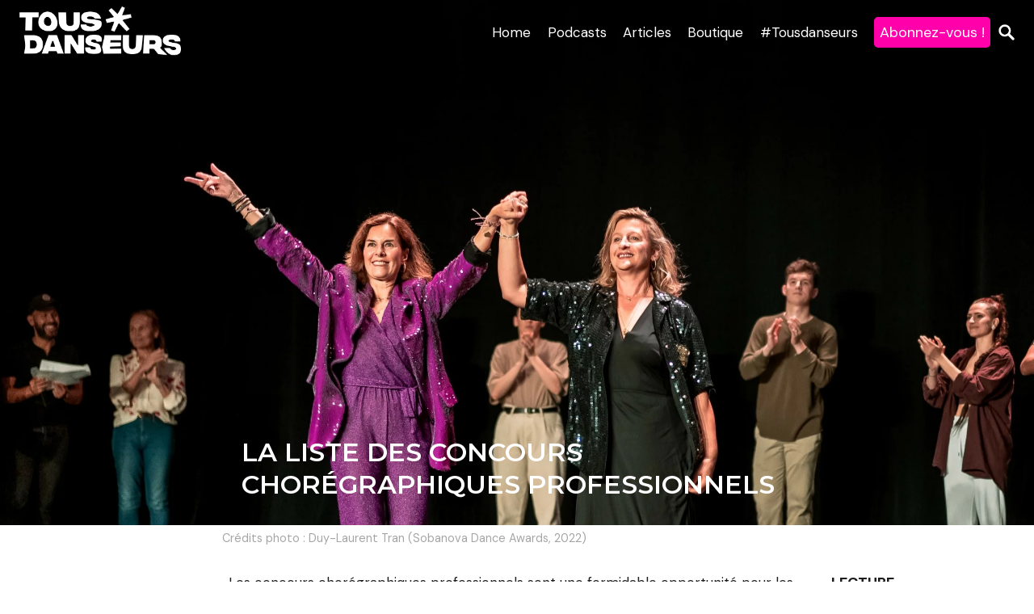

--- FILE ---
content_type: text/html; charset=UTF-8
request_url: https://www.tousdanseurs.com/articles/la-liste-des-concours-choregraphiques-professionnels/
body_size: 38127
content:
<!doctype html>
<html lang="fr-FR" class="no-js" itemtype="https://schema.org/Blog" itemscope>
<head>
	<meta charset="UTF-8">
	<meta name="viewport" content="width=device-width, initial-scale=1, minimum-scale=1">
	<meta name='robots' content='index, follow, max-image-preview:large, max-snippet:-1, max-video-preview:-1' />
	<style>img:is([sizes="auto" i], [sizes^="auto," i]) { contain-intrinsic-size: 3000px 1500px }</style>
	
	<!-- This site is optimized with the Yoast SEO plugin v26.8 - https://yoast.com/product/yoast-seo-wordpress/ -->
	<title>Les concours chorégraphiques - Tous Danseurs</title>
	<meta name="description" content="Les concours chorégraphiques en France pour les compagnies de danse émergentes, et les jeunes chorégraphes. Toutes les danses." />
	<link rel="canonical" href="https://www.tousdanseurs.com/articles/la-liste-des-concours-choregraphiques-professionnels/" />
	<meta property="og:locale" content="fr_FR" />
	<meta property="og:type" content="article" />
	<meta property="og:title" content="Les concours chorégraphiques - Tous Danseurs" />
	<meta property="og:description" content="Les concours chorégraphiques en France pour les compagnies de danse émergentes, et les jeunes chorégraphes. Toutes les danses." />
	<meta property="og:url" content="https://www.tousdanseurs.com/articles/la-liste-des-concours-choregraphiques-professionnels/" />
	<meta property="og:site_name" content="Tous Danseurs" />
	<meta property="article:published_time" content="2022-09-07T08:38:46+00:00" />
	<meta property="article:modified_time" content="2022-09-12T13:10:15+00:00" />
	<meta property="og:image" content="https://www.tousdanseurs.com/wp-content/uploads/2022/08/danse-elargie-2.png" />
	<meta property="og:image:width" content="831" />
	<meta property="og:image:height" content="725" />
	<meta property="og:image:type" content="image/png" />
	<meta name="author" content="Anne" />
	<meta name="twitter:card" content="summary_large_image" />
	<meta name="twitter:label1" content="Écrit par" />
	<meta name="twitter:data1" content="Anne" />
	<meta name="twitter:label2" content="Durée de lecture estimée" />
	<meta name="twitter:data2" content="16 minutes" />
	<script type="application/ld+json" class="yoast-schema-graph">{"@context":"https://schema.org","@graph":[{"@type":"Article","@id":"https://www.tousdanseurs.com/articles/la-liste-des-concours-choregraphiques-professionnels/#article","isPartOf":{"@id":"https://www.tousdanseurs.com/articles/la-liste-des-concours-choregraphiques-professionnels/"},"author":{"name":"Anne","@id":"https://www.tousdanseurs.com/#/schema/person/afc523c08ec78bb89f42ceca9a3f6d18"},"headline":"Les concours chorégraphiques","datePublished":"2022-09-07T08:38:46+00:00","dateModified":"2022-09-12T13:10:15+00:00","mainEntityOfPage":{"@id":"https://www.tousdanseurs.com/articles/la-liste-des-concours-choregraphiques-professionnels/"},"wordCount":3171,"commentCount":0,"publisher":{"@id":"https://www.tousdanseurs.com/#organization"},"image":{"@id":"https://www.tousdanseurs.com/articles/la-liste-des-concours-choregraphiques-professionnels/#primaryimage"},"thumbnailUrl":"https://www.tousdanseurs.com/wp-content/uploads/2022/08/danse-elargie-2.png","keywords":["Concours","Danse classique et néo-classique","Danse contemporaine","Hip hop","PRO"],"articleSection":["Article"],"inLanguage":"fr-FR","potentialAction":[{"@type":"CommentAction","name":"Comment","target":["https://www.tousdanseurs.com/articles/la-liste-des-concours-choregraphiques-professionnels/#respond"]}]},{"@type":"WebPage","@id":"https://www.tousdanseurs.com/articles/la-liste-des-concours-choregraphiques-professionnels/","url":"https://www.tousdanseurs.com/articles/la-liste-des-concours-choregraphiques-professionnels/","name":"Les concours chorégraphiques - Tous Danseurs","isPartOf":{"@id":"https://www.tousdanseurs.com/#website"},"primaryImageOfPage":{"@id":"https://www.tousdanseurs.com/articles/la-liste-des-concours-choregraphiques-professionnels/#primaryimage"},"image":{"@id":"https://www.tousdanseurs.com/articles/la-liste-des-concours-choregraphiques-professionnels/#primaryimage"},"thumbnailUrl":"https://www.tousdanseurs.com/wp-content/uploads/2022/08/danse-elargie-2.png","datePublished":"2022-09-07T08:38:46+00:00","dateModified":"2022-09-12T13:10:15+00:00","description":"Les concours chorégraphiques en France pour les compagnies de danse émergentes, et les jeunes chorégraphes. Toutes les danses.","breadcrumb":{"@id":"https://www.tousdanseurs.com/articles/la-liste-des-concours-choregraphiques-professionnels/#breadcrumb"},"inLanguage":"fr-FR","potentialAction":[{"@type":"ReadAction","target":["https://www.tousdanseurs.com/articles/la-liste-des-concours-choregraphiques-professionnels/"]}]},{"@type":"ImageObject","inLanguage":"fr-FR","@id":"https://www.tousdanseurs.com/articles/la-liste-des-concours-choregraphiques-professionnels/#primaryimage","url":"https://www.tousdanseurs.com/wp-content/uploads/2022/08/danse-elargie-2.png","contentUrl":"https://www.tousdanseurs.com/wp-content/uploads/2022/08/danse-elargie-2.png","width":831,"height":725},{"@type":"BreadcrumbList","@id":"https://www.tousdanseurs.com/articles/la-liste-des-concours-choregraphiques-professionnels/#breadcrumb","itemListElement":[{"@type":"ListItem","position":1,"name":"Accueil","item":"https://www.tousdanseurs.com/"},{"@type":"ListItem","position":2,"name":"Les concours chorégraphiques"}]},{"@type":"WebSite","@id":"https://www.tousdanseurs.com/#website","url":"https://www.tousdanseurs.com/","name":"Tous Danseurs","description":"La tribune de toutes les danses","publisher":{"@id":"https://www.tousdanseurs.com/#organization"},"potentialAction":[{"@type":"SearchAction","target":{"@type":"EntryPoint","urlTemplate":"https://www.tousdanseurs.com/?s={search_term_string}"},"query-input":{"@type":"PropertyValueSpecification","valueRequired":true,"valueName":"search_term_string"}}],"inLanguage":"fr-FR"},{"@type":"Organization","@id":"https://www.tousdanseurs.com/#organization","name":"Tous Danseurs","url":"https://www.tousdanseurs.com/","logo":{"@type":"ImageObject","inLanguage":"fr-FR","@id":"https://www.tousdanseurs.com/#/schema/logo/image/","url":"https://www.tousdanseurs.com/wp-content/uploads/2022/02/cropped-LOGO_TOUS-DANSEURS-small-1.png","contentUrl":"https://www.tousdanseurs.com/wp-content/uploads/2022/02/cropped-LOGO_TOUS-DANSEURS-small-1.png","width":642,"height":205,"caption":"Tous Danseurs"},"image":{"@id":"https://www.tousdanseurs.com/#/schema/logo/image/"}},{"@type":"Person","@id":"https://www.tousdanseurs.com/#/schema/person/afc523c08ec78bb89f42ceca9a3f6d18","name":"Anne","image":{"@type":"ImageObject","inLanguage":"fr-FR","@id":"https://www.tousdanseurs.com/#/schema/person/image/","url":"https://secure.gravatar.com/avatar/963a964e63b56395d8fa61e8fa80e014100cb4c82fb92604f94c69b55f2734a8?s=96&d=mm&r=g","contentUrl":"https://secure.gravatar.com/avatar/963a964e63b56395d8fa61e8fa80e014100cb4c82fb92604f94c69b55f2734a8?s=96&d=mm&r=g","caption":"Anne"},"url":"https://www.tousdanseurs.com/author/anne/"}]}</script>
	<!-- / Yoast SEO plugin. -->


<link rel='dns-prefetch' href='//www.googletagmanager.com' />
<link rel="alternate" type="application/rss+xml" title="Tous Danseurs &raquo; Flux" href="https://www.tousdanseurs.com/feed/" />
<link rel="alternate" type="application/rss+xml" title="Tous Danseurs &raquo; Flux des commentaires" href="https://www.tousdanseurs.com/comments/feed/" />
			<script>document.documentElement.classList.remove( 'no-js' );</script>
			<link rel="alternate" type="application/rss+xml" title="Tous Danseurs &raquo; Les concours chorégraphiques Flux des commentaires" href="https://www.tousdanseurs.com/articles/la-liste-des-concours-choregraphiques-professionnels/feed/" />
<script>
window._wpemojiSettings = {"baseUrl":"https:\/\/s.w.org\/images\/core\/emoji\/16.0.1\/72x72\/","ext":".png","svgUrl":"https:\/\/s.w.org\/images\/core\/emoji\/16.0.1\/svg\/","svgExt":".svg","source":{"concatemoji":"https:\/\/www.tousdanseurs.com\/wp-includes\/js\/wp-emoji-release.min.js?ver=6.8.3"}};
/*! This file is auto-generated */
!function(s,n){var o,i,e;function c(e){try{var t={supportTests:e,timestamp:(new Date).valueOf()};sessionStorage.setItem(o,JSON.stringify(t))}catch(e){}}function p(e,t,n){e.clearRect(0,0,e.canvas.width,e.canvas.height),e.fillText(t,0,0);var t=new Uint32Array(e.getImageData(0,0,e.canvas.width,e.canvas.height).data),a=(e.clearRect(0,0,e.canvas.width,e.canvas.height),e.fillText(n,0,0),new Uint32Array(e.getImageData(0,0,e.canvas.width,e.canvas.height).data));return t.every(function(e,t){return e===a[t]})}function u(e,t){e.clearRect(0,0,e.canvas.width,e.canvas.height),e.fillText(t,0,0);for(var n=e.getImageData(16,16,1,1),a=0;a<n.data.length;a++)if(0!==n.data[a])return!1;return!0}function f(e,t,n,a){switch(t){case"flag":return n(e,"\ud83c\udff3\ufe0f\u200d\u26a7\ufe0f","\ud83c\udff3\ufe0f\u200b\u26a7\ufe0f")?!1:!n(e,"\ud83c\udde8\ud83c\uddf6","\ud83c\udde8\u200b\ud83c\uddf6")&&!n(e,"\ud83c\udff4\udb40\udc67\udb40\udc62\udb40\udc65\udb40\udc6e\udb40\udc67\udb40\udc7f","\ud83c\udff4\u200b\udb40\udc67\u200b\udb40\udc62\u200b\udb40\udc65\u200b\udb40\udc6e\u200b\udb40\udc67\u200b\udb40\udc7f");case"emoji":return!a(e,"\ud83e\udedf")}return!1}function g(e,t,n,a){var r="undefined"!=typeof WorkerGlobalScope&&self instanceof WorkerGlobalScope?new OffscreenCanvas(300,150):s.createElement("canvas"),o=r.getContext("2d",{willReadFrequently:!0}),i=(o.textBaseline="top",o.font="600 32px Arial",{});return e.forEach(function(e){i[e]=t(o,e,n,a)}),i}function t(e){var t=s.createElement("script");t.src=e,t.defer=!0,s.head.appendChild(t)}"undefined"!=typeof Promise&&(o="wpEmojiSettingsSupports",i=["flag","emoji"],n.supports={everything:!0,everythingExceptFlag:!0},e=new Promise(function(e){s.addEventListener("DOMContentLoaded",e,{once:!0})}),new Promise(function(t){var n=function(){try{var e=JSON.parse(sessionStorage.getItem(o));if("object"==typeof e&&"number"==typeof e.timestamp&&(new Date).valueOf()<e.timestamp+604800&&"object"==typeof e.supportTests)return e.supportTests}catch(e){}return null}();if(!n){if("undefined"!=typeof Worker&&"undefined"!=typeof OffscreenCanvas&&"undefined"!=typeof URL&&URL.createObjectURL&&"undefined"!=typeof Blob)try{var e="postMessage("+g.toString()+"("+[JSON.stringify(i),f.toString(),p.toString(),u.toString()].join(",")+"));",a=new Blob([e],{type:"text/javascript"}),r=new Worker(URL.createObjectURL(a),{name:"wpTestEmojiSupports"});return void(r.onmessage=function(e){c(n=e.data),r.terminate(),t(n)})}catch(e){}c(n=g(i,f,p,u))}t(n)}).then(function(e){for(var t in e)n.supports[t]=e[t],n.supports.everything=n.supports.everything&&n.supports[t],"flag"!==t&&(n.supports.everythingExceptFlag=n.supports.everythingExceptFlag&&n.supports[t]);n.supports.everythingExceptFlag=n.supports.everythingExceptFlag&&!n.supports.flag,n.DOMReady=!1,n.readyCallback=function(){n.DOMReady=!0}}).then(function(){return e}).then(function(){var e;n.supports.everything||(n.readyCallback(),(e=n.source||{}).concatemoji?t(e.concatemoji):e.wpemoji&&e.twemoji&&(t(e.twemoji),t(e.wpemoji)))}))}((window,document),window._wpemojiSettings);
</script>
<style id='wp-emoji-styles-inline-css'>

	img.wp-smiley, img.emoji {
		display: inline !important;
		border: none !important;
		box-shadow: none !important;
		height: 1em !important;
		width: 1em !important;
		margin: 0 0.07em !important;
		vertical-align: -0.1em !important;
		background: none !important;
		padding: 0 !important;
	}
</style>
<link rel='stylesheet' id='wp-block-library-css' href='https://www.tousdanseurs.com/wp-includes/css/dist/block-library/style.min.css?ver=6.8.3' media='all' />
<style id='classic-theme-styles-inline-css'>
/*! This file is auto-generated */
.wp-block-button__link{color:#fff;background-color:#32373c;border-radius:9999px;box-shadow:none;text-decoration:none;padding:calc(.667em + 2px) calc(1.333em + 2px);font-size:1.125em}.wp-block-file__button{background:#32373c;color:#fff;text-decoration:none}
</style>
<style id='createwithrani-superlist-block-style-inline-css'>
.wp-block-createwithrani-superlist-block{--listItemWidth:var( --wp--custom--superlist-block--list-settings--width,250px );--textColor:var(--wp--custom--superlist-block--color--text,inherit);--linkColor:var(--wp--custom--superlist-block--color--link,inherit);--backgroundColor:var( --wp--custom--superlist-block--color--background,inherit );--fontSize:var( --wp--custom--superlist-block--typography--font-size,inherit );--fontFamily:var( --wp--custom--superlist-block--typography--font-family,inherit );--lineHeight:var( --wp--custom--superlist-block--typography--line-height,inherit );--textTransform:var( --wp--custom--superlist-block--typography--text-transform,inherit );--fontWeight:var( --wp--custom--superlist-block--typography--font-weight,inherit );--margin:var(--wp--custom--superlist-block--spacing--margin,inherit);--padding:var(--wp--custom--superlist-block--spacing--padding,inherit);background-color:var(--backgroundColor);color:var(--textColor);font-family:var(--fontFamily);font-size:var(--fontSize);font-weight:var(--fontWeight);line-height:var(--lineHeight);margin:var(--margin);padding:var(--padding);text-transform:var(--textTransform)}.wp-block-createwithrani-superlist-block a{color:var(--linkColor)}.wp-block-createwithrani-superlist-block.horizontal{display:grid;gap:2rem;grid-template-columns:repeat(auto-fill,minmax(var(--listItemWidth),1fr));grid-template-rows:auto}.wp-block-createwithrani-superlist-block.none{list-style:none}.wp-block-createwithrani-superlist-block.none li{margin-bottom:0;margin-top:0}.wp-block-createwithrani-superlist-block.is-vertically-aligned-center{align-items:center}.wp-block-createwithrani-superlist-block.is-vertically-aligned-top{align-items:flex-start}.wp-block-createwithrani-superlist-block.is-vertically-aligned-bottom{align-items:flex-end}:not(li)>ul.wp-block-createwithrani-superlist-block{-webkit-padding-start:0;-webkit-margin-start:0;margin-inline-start:0;padding-inline-start:0}:not(li)>ul.wp-block-createwithrani-superlist-block li,ul.wp-block-createwithrani-superlist-block li{flex:1}

</style>
<style id='createwithrani-superlist-item-style-inline-css'>
.wp-block-createwithrani-superlist-item{--textColor:var(--wp--custom--superlist-item--color--text,inherit);--linkColor:var(--wp--custom--superlist-item--color--link,inherit);--backgroundColor:var( --wp--custom--superlist-item--color--background-color,inherit );--fontSize:var(--wp--custom--superlist-item--typography--font-size,inherit);--fontFamily:var( --wp--custom--superlist-item--typography--font-family,inherit );--lineHeight:var( --wp--custom--superlist-item--typography--line-height,inherit );--textTransform:var( --wp--custom--superlist-item--typography--text-transform,inherit );--fontWeight:var( --wp--custom--superlist-item--typography--font-weight,inherit );--margin:var(--wp--custom--superlist-item--spacing--margin,inherit);--padding:var(--wp--custom--superlist-item--spacing--padding,inherit);background-color:var(--backgroundColor);color:var(--textColor);font-family:var(--fontFamily);font-size:var(--fontSize);font-weight:var(--fontWeight);line-height:var(--lineHeight);margin:var(--margin);padding:var(--padding);text-transform:var(--textTransform)}.wp-block-createwithrani-superlist-item a{color:var(--linkColor)}

</style>
<link rel='stylesheet' id='ultimate_blocks-cgb-style-css-css' href='https://www.tousdanseurs.com/wp-content/plugins/ultimate-blocks/dist/blocks.style.build.css?ver=3.5.0' media='all' />
<style id='global-styles-inline-css'>
:root{--wp--preset--aspect-ratio--square: 1;--wp--preset--aspect-ratio--4-3: 4/3;--wp--preset--aspect-ratio--3-4: 3/4;--wp--preset--aspect-ratio--3-2: 3/2;--wp--preset--aspect-ratio--2-3: 2/3;--wp--preset--aspect-ratio--16-9: 16/9;--wp--preset--aspect-ratio--9-16: 9/16;--wp--preset--color--black: #000000;--wp--preset--color--cyan-bluish-gray: #abb8c3;--wp--preset--color--white: #ffffff;--wp--preset--color--pale-pink: #f78da7;--wp--preset--color--vivid-red: #cf2e2e;--wp--preset--color--luminous-vivid-orange: #ff6900;--wp--preset--color--luminous-vivid-amber: #fcb900;--wp--preset--color--light-green-cyan: #7bdcb5;--wp--preset--color--vivid-green-cyan: #00d084;--wp--preset--color--pale-cyan-blue: #8ed1fc;--wp--preset--color--vivid-cyan-blue: #0693e3;--wp--preset--color--vivid-purple: #9b51e0;--wp--preset--color--theme-palette-1: var(--global-palette1);--wp--preset--color--theme-palette-2: var(--global-palette2);--wp--preset--color--theme-palette-3: var(--global-palette3);--wp--preset--color--theme-palette-4: var(--global-palette4);--wp--preset--color--theme-palette-5: var(--global-palette5);--wp--preset--color--theme-palette-6: var(--global-palette6);--wp--preset--color--theme-palette-7: var(--global-palette7);--wp--preset--color--theme-palette-8: var(--global-palette8);--wp--preset--color--theme-palette-9: var(--global-palette9);--wp--preset--gradient--vivid-cyan-blue-to-vivid-purple: linear-gradient(135deg,rgba(6,147,227,1) 0%,rgb(155,81,224) 100%);--wp--preset--gradient--light-green-cyan-to-vivid-green-cyan: linear-gradient(135deg,rgb(122,220,180) 0%,rgb(0,208,130) 100%);--wp--preset--gradient--luminous-vivid-amber-to-luminous-vivid-orange: linear-gradient(135deg,rgba(252,185,0,1) 0%,rgba(255,105,0,1) 100%);--wp--preset--gradient--luminous-vivid-orange-to-vivid-red: linear-gradient(135deg,rgba(255,105,0,1) 0%,rgb(207,46,46) 100%);--wp--preset--gradient--very-light-gray-to-cyan-bluish-gray: linear-gradient(135deg,rgb(238,238,238) 0%,rgb(169,184,195) 100%);--wp--preset--gradient--cool-to-warm-spectrum: linear-gradient(135deg,rgb(74,234,220) 0%,rgb(151,120,209) 20%,rgb(207,42,186) 40%,rgb(238,44,130) 60%,rgb(251,105,98) 80%,rgb(254,248,76) 100%);--wp--preset--gradient--blush-light-purple: linear-gradient(135deg,rgb(255,206,236) 0%,rgb(152,150,240) 100%);--wp--preset--gradient--blush-bordeaux: linear-gradient(135deg,rgb(254,205,165) 0%,rgb(254,45,45) 50%,rgb(107,0,62) 100%);--wp--preset--gradient--luminous-dusk: linear-gradient(135deg,rgb(255,203,112) 0%,rgb(199,81,192) 50%,rgb(65,88,208) 100%);--wp--preset--gradient--pale-ocean: linear-gradient(135deg,rgb(255,245,203) 0%,rgb(182,227,212) 50%,rgb(51,167,181) 100%);--wp--preset--gradient--electric-grass: linear-gradient(135deg,rgb(202,248,128) 0%,rgb(113,206,126) 100%);--wp--preset--gradient--midnight: linear-gradient(135deg,rgb(2,3,129) 0%,rgb(40,116,252) 100%);--wp--preset--font-size--small: var(--global-font-size-small);--wp--preset--font-size--medium: var(--global-font-size-medium);--wp--preset--font-size--large: var(--global-font-size-large);--wp--preset--font-size--x-large: 42px;--wp--preset--font-size--larger: var(--global-font-size-larger);--wp--preset--font-size--xxlarge: var(--global-font-size-xxlarge);--wp--preset--spacing--20: 0.44rem;--wp--preset--spacing--30: 0.67rem;--wp--preset--spacing--40: 1rem;--wp--preset--spacing--50: 1.5rem;--wp--preset--spacing--60: 2.25rem;--wp--preset--spacing--70: 3.38rem;--wp--preset--spacing--80: 5.06rem;--wp--preset--shadow--natural: 6px 6px 9px rgba(0, 0, 0, 0.2);--wp--preset--shadow--deep: 12px 12px 50px rgba(0, 0, 0, 0.4);--wp--preset--shadow--sharp: 6px 6px 0px rgba(0, 0, 0, 0.2);--wp--preset--shadow--outlined: 6px 6px 0px -3px rgba(255, 255, 255, 1), 6px 6px rgba(0, 0, 0, 1);--wp--preset--shadow--crisp: 6px 6px 0px rgba(0, 0, 0, 1);}:where(.is-layout-flex){gap: 0.5em;}:where(.is-layout-grid){gap: 0.5em;}body .is-layout-flex{display: flex;}.is-layout-flex{flex-wrap: wrap;align-items: center;}.is-layout-flex > :is(*, div){margin: 0;}body .is-layout-grid{display: grid;}.is-layout-grid > :is(*, div){margin: 0;}:where(.wp-block-columns.is-layout-flex){gap: 2em;}:where(.wp-block-columns.is-layout-grid){gap: 2em;}:where(.wp-block-post-template.is-layout-flex){gap: 1.25em;}:where(.wp-block-post-template.is-layout-grid){gap: 1.25em;}.has-black-color{color: var(--wp--preset--color--black) !important;}.has-cyan-bluish-gray-color{color: var(--wp--preset--color--cyan-bluish-gray) !important;}.has-white-color{color: var(--wp--preset--color--white) !important;}.has-pale-pink-color{color: var(--wp--preset--color--pale-pink) !important;}.has-vivid-red-color{color: var(--wp--preset--color--vivid-red) !important;}.has-luminous-vivid-orange-color{color: var(--wp--preset--color--luminous-vivid-orange) !important;}.has-luminous-vivid-amber-color{color: var(--wp--preset--color--luminous-vivid-amber) !important;}.has-light-green-cyan-color{color: var(--wp--preset--color--light-green-cyan) !important;}.has-vivid-green-cyan-color{color: var(--wp--preset--color--vivid-green-cyan) !important;}.has-pale-cyan-blue-color{color: var(--wp--preset--color--pale-cyan-blue) !important;}.has-vivid-cyan-blue-color{color: var(--wp--preset--color--vivid-cyan-blue) !important;}.has-vivid-purple-color{color: var(--wp--preset--color--vivid-purple) !important;}.has-black-background-color{background-color: var(--wp--preset--color--black) !important;}.has-cyan-bluish-gray-background-color{background-color: var(--wp--preset--color--cyan-bluish-gray) !important;}.has-white-background-color{background-color: var(--wp--preset--color--white) !important;}.has-pale-pink-background-color{background-color: var(--wp--preset--color--pale-pink) !important;}.has-vivid-red-background-color{background-color: var(--wp--preset--color--vivid-red) !important;}.has-luminous-vivid-orange-background-color{background-color: var(--wp--preset--color--luminous-vivid-orange) !important;}.has-luminous-vivid-amber-background-color{background-color: var(--wp--preset--color--luminous-vivid-amber) !important;}.has-light-green-cyan-background-color{background-color: var(--wp--preset--color--light-green-cyan) !important;}.has-vivid-green-cyan-background-color{background-color: var(--wp--preset--color--vivid-green-cyan) !important;}.has-pale-cyan-blue-background-color{background-color: var(--wp--preset--color--pale-cyan-blue) !important;}.has-vivid-cyan-blue-background-color{background-color: var(--wp--preset--color--vivid-cyan-blue) !important;}.has-vivid-purple-background-color{background-color: var(--wp--preset--color--vivid-purple) !important;}.has-black-border-color{border-color: var(--wp--preset--color--black) !important;}.has-cyan-bluish-gray-border-color{border-color: var(--wp--preset--color--cyan-bluish-gray) !important;}.has-white-border-color{border-color: var(--wp--preset--color--white) !important;}.has-pale-pink-border-color{border-color: var(--wp--preset--color--pale-pink) !important;}.has-vivid-red-border-color{border-color: var(--wp--preset--color--vivid-red) !important;}.has-luminous-vivid-orange-border-color{border-color: var(--wp--preset--color--luminous-vivid-orange) !important;}.has-luminous-vivid-amber-border-color{border-color: var(--wp--preset--color--luminous-vivid-amber) !important;}.has-light-green-cyan-border-color{border-color: var(--wp--preset--color--light-green-cyan) !important;}.has-vivid-green-cyan-border-color{border-color: var(--wp--preset--color--vivid-green-cyan) !important;}.has-pale-cyan-blue-border-color{border-color: var(--wp--preset--color--pale-cyan-blue) !important;}.has-vivid-cyan-blue-border-color{border-color: var(--wp--preset--color--vivid-cyan-blue) !important;}.has-vivid-purple-border-color{border-color: var(--wp--preset--color--vivid-purple) !important;}.has-vivid-cyan-blue-to-vivid-purple-gradient-background{background: var(--wp--preset--gradient--vivid-cyan-blue-to-vivid-purple) !important;}.has-light-green-cyan-to-vivid-green-cyan-gradient-background{background: var(--wp--preset--gradient--light-green-cyan-to-vivid-green-cyan) !important;}.has-luminous-vivid-amber-to-luminous-vivid-orange-gradient-background{background: var(--wp--preset--gradient--luminous-vivid-amber-to-luminous-vivid-orange) !important;}.has-luminous-vivid-orange-to-vivid-red-gradient-background{background: var(--wp--preset--gradient--luminous-vivid-orange-to-vivid-red) !important;}.has-very-light-gray-to-cyan-bluish-gray-gradient-background{background: var(--wp--preset--gradient--very-light-gray-to-cyan-bluish-gray) !important;}.has-cool-to-warm-spectrum-gradient-background{background: var(--wp--preset--gradient--cool-to-warm-spectrum) !important;}.has-blush-light-purple-gradient-background{background: var(--wp--preset--gradient--blush-light-purple) !important;}.has-blush-bordeaux-gradient-background{background: var(--wp--preset--gradient--blush-bordeaux) !important;}.has-luminous-dusk-gradient-background{background: var(--wp--preset--gradient--luminous-dusk) !important;}.has-pale-ocean-gradient-background{background: var(--wp--preset--gradient--pale-ocean) !important;}.has-electric-grass-gradient-background{background: var(--wp--preset--gradient--electric-grass) !important;}.has-midnight-gradient-background{background: var(--wp--preset--gradient--midnight) !important;}.has-small-font-size{font-size: var(--wp--preset--font-size--small) !important;}.has-medium-font-size{font-size: var(--wp--preset--font-size--medium) !important;}.has-large-font-size{font-size: var(--wp--preset--font-size--large) !important;}.has-x-large-font-size{font-size: var(--wp--preset--font-size--x-large) !important;}
:where(.wp-block-post-template.is-layout-flex){gap: 1.25em;}:where(.wp-block-post-template.is-layout-grid){gap: 1.25em;}
:where(.wp-block-columns.is-layout-flex){gap: 2em;}:where(.wp-block-columns.is-layout-grid){gap: 2em;}
:root :where(.wp-block-pullquote){font-size: 1.5em;line-height: 1.6;}
</style>
<link rel='stylesheet' id='bodhi-svgs-attachment-css' href='https://www.tousdanseurs.com/wp-content/plugins/svg-support/css/svgs-attachment.css' media='all' />
<link rel='stylesheet' id='ub-extension-style-css-css' href='https://www.tousdanseurs.com/wp-content/plugins/ultimate-blocks/src/extensions/style.css?ver=6.8.3' media='all' />
<style id='wpxpo-global-style-inline-css'>
:root {
			--preset-color1: #00ADB5;
			--preset-color2: #F08A5D;
			--preset-color3: #B83B5E;
			--preset-color4: #B83B5E;
			--preset-color5: #71C9CE;
			--preset-color6: #F38181;
			--preset-color7: #FF2E63;
			--preset-color8: #EEEEEE;
			--preset-color9: #F9ED69;
		}{}
</style>
<style id='ultp-preset-colors-style-inline-css'>
:root { --postx_preset_Base_1_color: #f4f4ff; --postx_preset_Base_2_color: #dddff8; --postx_preset_Base_3_color: #B4B4D6; --postx_preset_Primary_color: #3323f0; --postx_preset_Secondary_color: #4a5fff; --postx_preset_Tertiary_color: #FFFFFF; --postx_preset_Contrast_3_color: #545472; --postx_preset_Contrast_2_color: #262657; --postx_preset_Contrast_1_color: #10102e; --postx_preset_Over_Primary_color: #ffffff;  }
</style>
<style id='ultp-preset-gradient-style-inline-css'>
:root { --postx_preset_Primary_to_Secondary_to_Right_gradient: linear-gradient(90deg, var(--postx_preset_Primary_color) 0%, var(--postx_preset_Secondary_color) 100%); --postx_preset_Primary_to_Secondary_to_Bottom_gradient: linear-gradient(180deg, var(--postx_preset_Primary_color) 0%, var(--postx_preset_Secondary_color) 100%); --postx_preset_Secondary_to_Primary_to_Right_gradient: linear-gradient(90deg, var(--postx_preset_Secondary_color) 0%, var(--postx_preset_Primary_color) 100%); --postx_preset_Secondary_to_Primary_to_Bottom_gradient: linear-gradient(180deg, var(--postx_preset_Secondary_color) 0%, var(--postx_preset_Primary_color) 100%); --postx_preset_Cold_Evening_gradient: linear-gradient(0deg, rgb(12, 52, 131) 0%, rgb(162, 182, 223) 100%, rgb(107, 140, 206) 100%, rgb(162, 182, 223) 100%); --postx_preset_Purple_Division_gradient: linear-gradient(0deg, rgb(112, 40, 228) 0%, rgb(229, 178, 202) 100%); --postx_preset_Over_Sun_gradient: linear-gradient(60deg, rgb(171, 236, 214) 0%, rgb(251, 237, 150) 100%); --postx_preset_Morning_Salad_gradient: linear-gradient(-255deg, rgb(183, 248, 219) 0%, rgb(80, 167, 194) 100%); --postx_preset_Fabled_Sunset_gradient: linear-gradient(-270deg, rgb(35, 21, 87) 0%, rgb(68, 16, 122) 29%, rgb(255, 19, 97) 67%, rgb(255, 248, 0) 100%);  }
</style>
<style id='ultp-preset-typo-style-inline-css'>
@import url('https://fonts.googleapis.com/css?family=Roboto:100,100i,300,300i,400,400i,500,500i,700,700i,900,900i'); :root { --postx_preset_Heading_typo_font_family: Roboto; --postx_preset_Heading_typo_font_family_type: sans-serif; --postx_preset_Heading_typo_font_weight: 600; --postx_preset_Heading_typo_text_transform: capitalize; --postx_preset_Body_and_Others_typo_font_family: Roboto; --postx_preset_Body_and_Others_typo_font_family_type: sans-serif; --postx_preset_Body_and_Others_typo_font_weight: 400; --postx_preset_Body_and_Others_typo_text_transform: lowercase; --postx_preset_body_typo_font_size_lg: 16px; --postx_preset_paragraph_1_typo_font_size_lg: 12px; --postx_preset_paragraph_2_typo_font_size_lg: 12px; --postx_preset_paragraph_3_typo_font_size_lg: 12px; --postx_preset_heading_h1_typo_font_size_lg: 42px; --postx_preset_heading_h2_typo_font_size_lg: 36px; --postx_preset_heading_h3_typo_font_size_lg: 30px; --postx_preset_heading_h4_typo_font_size_lg: 24px; --postx_preset_heading_h5_typo_font_size_lg: 20px; --postx_preset_heading_h6_typo_font_size_lg: 16px; }
</style>
<link rel='stylesheet' id='ultp-style-css' href='https://www.tousdanseurs.com/wp-content/plugins/ultimate-post/assets/css/style.min.css?ver=5.0.5' media='all' />
<style id='ultp-post-10656-inline-css'>
.ultp-block-31e79a.wp-block-ultimate-post-post-grid-1 .ultp-block-row.ultp-block-items-wrap { grid-template-columns: repeat(3, 1fr); }.ultp-block-31e79a .ultp-block-row { grid-column-gap: 30px; }.ultp-block-31e79a .ultp-block-row {row-gap: 30px; }.ultp-block-31e79a .ultp-heading-wrap .ultp-heading-inner{font-size:20px;}.ultp-block-31e79a .ultp-heading-wrap {margin-top:0; margin-bottom:20px; }.ultp-block-31e79a .ultp-block-content .ultp-block-title { padding:0px 0px 0px 0px; }.ultp-block-31e79a .ultp-block-items-wrap .ultp-block-item .ultp-category-grid a{font-size:14px;line-height:20px !important;}.ultp-block-31e79a .ultp-category-grid a { border-radius:0px; }.ultp-block-31e79a .ultp-category-grid { margin:0px 0px -5px 0px; }.ultp-block-31e79a .ultp-category-grid a { padding:3px 8px 3px 8px; }.ultp-block-31e79a .ultp-block-content-wrap { border-radius: 0px 0px 0px 0px; }.ultp-block-31e79a .ultp-block-content-wrap:hover { border-radius: 0px 0px 0px 0px; }.ultp-block-31e79a .ultp-block-content, .ultp-block-31e79a.wp-block-ultimate-post-post-grid-1 .ultp-layout2 .ultp-block-content, .ultp-block-31e79a.wp-block-ultimate-post-post-grid-1 .ultp-layout3 .ultp-block-content { padding: 0px 0px 0px 0px; }.ultp-block-31e79a .ultp-block-content-wrap { padding: 0px 0px 0px 0px; }.ultp-block-31e79a .ultp-block-item .ultp-block-image img {height: 300px; }.ultp-block-31e79a .ultp-block-image { filter: grayscale(0%); }.ultp-block-31e79a .ultp-block-item:hover .ultp-block-image { filter: grayscale(0%); }.ultp-block-31e79a .ultp-block-item .ultp-block-image { margin-bottom: 5px; }.ultp-block-31e79a .ultp-pagination-wrap .ultp-pagination, .ultp-block-31e79a .ultp-loadmore { margin:30px 0px 0px 0px; }.ultp-block-31e79a .ultp-block-wrapper { margin:0px 0px 0px 0px; }.ultp-block-31e79a .ultp-block-wrapper { padding:0px 0px 0px 0px; }@media (max-width: 992px) {.ultp-block-31e79a .ultp-heading-wrap {margin-top:0; margin-bottom:10px; }}.ultp-block-31e79a .ultp-block-content-wrap { height: 100%; }.ultp-block-31e79a .ultp-heading-inner, .ultp-block-31e79a .ultp-sub-heading-inner{ text-align:left; }.ultp-block-31e79a .ultp-heading-wrap .ultp-heading-inner{font-weight:700;text-decoration:none;}.ultp-block-31e79a .ultp-heading-wrap .ultp-heading-inner span { color:#0e1523; }.ultp-block-31e79a .ultp-heading-inner:before { background-color:#0e1523; }.ultp-block-31e79a .ultp-heading-inner:before { height:3px; }.ultp-block-31e79a .ultp-block-content .ultp-block-title a { color:#0e1523 !important; }.ultp-block-31e79a .ultp-block-content .ultp-block-title a:hover { color:#828282 !important; }.ultp-block-31e79a .ultp-block-items-wrap .ultp-block-item .ultp-category-grid a{font-weight:400;text-transform:capitalize;text-decoration:none;}.ultp-block-31e79a .ultp-block-content { text-align:left; } .ultp-block-31e79a .ultp-block-meta {justify-content: flex-start;}.ultp-block-31e79a .ultp-block-item .ultp-block-image img {object-fit: cover;}.ultp-block-31e79a .ultp-loading .ultp-loading-blocks div { --loading-block-color: #000; }@media (min-width: 992px) {}@media only screen and (max-width: 992px) and (min-width: 767px) {}@media (max-width: 768px) {.ultp-block-31e79a {display:none;}}.ultp-block-6d6e99.wp-block-ultimate-post-post-grid-1 .ultp-block-row.ultp-block-items-wrap { grid-template-columns: repeat(2, 1fr); }.ultp-block-6d6e99 .ultp-block-row { grid-column-gap: 20px; }.ultp-block-6d6e99 .ultp-block-row {row-gap: 30px; }.ultp-block-6d6e99 .ultp-heading-wrap .ultp-heading-inner{font-size:20px;}.ultp-block-6d6e99 .ultp-heading-wrap {margin-top:0; margin-bottom:20px; }.ultp-block-6d6e99 .ultp-block-content .ultp-block-title { padding:0px 0px 0px 0px; }.ultp-block-6d6e99 .ultp-block-items-wrap .ultp-block-item .ultp-category-grid a{font-size:14px;line-height:20px !important;}.ultp-block-6d6e99 .ultp-category-grid a { border-radius:0px; }.ultp-block-6d6e99 .ultp-category-grid { margin:0px 0px -5px 0px; }.ultp-block-6d6e99 .ultp-category-grid a { padding:3px 8px 3px 8px; }.ultp-block-6d6e99 .ultp-block-content-wrap { border-radius: 0px 0px 0px 0px; }.ultp-block-6d6e99 .ultp-block-content-wrap:hover { border-radius: 0px 0px 0px 0px; }.ultp-block-6d6e99 .ultp-block-content, .ultp-block-6d6e99.wp-block-ultimate-post-post-grid-1 .ultp-layout2 .ultp-block-content, .ultp-block-6d6e99.wp-block-ultimate-post-post-grid-1 .ultp-layout3 .ultp-block-content { padding: 0px 0px 0px 0px; }.ultp-block-6d6e99 .ultp-block-content-wrap { padding: 0px 0px 0px 0px; }.ultp-block-6d6e99 .ultp-block-item .ultp-block-image img {height: 200px; }.ultp-block-6d6e99 .ultp-block-image { filter: grayscale(0%); }.ultp-block-6d6e99 .ultp-block-item:hover .ultp-block-image { filter: grayscale(0%); }.ultp-block-6d6e99 .ultp-block-item .ultp-block-image { margin-bottom: 5px; }.ultp-block-6d6e99 .ultp-pagination-wrap .ultp-pagination, .ultp-block-6d6e99 .ultp-loadmore { margin:30px 0px 0px 0px; }.ultp-block-6d6e99 .ultp-block-wrapper { margin:0px 0px 0px 0px; }.ultp-block-6d6e99 .ultp-block-wrapper { padding:0px 0px 0px 0px; }@media (max-width: 992px) {.ultp-block-6d6e99 .ultp-heading-wrap {margin-top:0; margin-bottom:10px; }}.ultp-block-6d6e99 .ultp-block-content-wrap { height: 100%; }.ultp-block-6d6e99 .ultp-heading-inner, .ultp-block-6d6e99 .ultp-sub-heading-inner{ text-align:left; }.ultp-block-6d6e99 .ultp-heading-wrap .ultp-heading-inner{font-weight:700;text-decoration:none;}.ultp-block-6d6e99 .ultp-heading-wrap .ultp-heading-inner span { color:#0e1523; }.ultp-block-6d6e99 .ultp-heading-inner:before { background-color:#0e1523; }.ultp-block-6d6e99 .ultp-heading-inner:before { height:3px; }.ultp-block-6d6e99 .ultp-block-content .ultp-block-title a { color:#0e1523 !important; }.ultp-block-6d6e99 .ultp-block-content .ultp-block-title a:hover { color:#828282 !important; }.ultp-block-6d6e99 .ultp-block-items-wrap .ultp-block-item .ultp-category-grid a{font-weight:400;text-transform:capitalize;text-decoration:none;}.ultp-block-6d6e99 .ultp-block-content { text-align:left; } .ultp-block-6d6e99 .ultp-block-meta {justify-content: flex-start;}.ultp-block-6d6e99 .ultp-block-item .ultp-block-image img {object-fit: cover;}.ultp-block-6d6e99 .ultp-loading .ultp-loading-blocks div { --loading-block-color: #000; }@media (min-width: 992px) {.ultp-block-6d6e99 {display:none;}}@media only screen and (max-width: 992px) and (min-width: 767px) {.ultp-block-6d6e99 {display:none;}}@media (max-width: 768px) {}
</style>
<link rel='stylesheet' id='mc4wp-form-themes-css' href='https://www.tousdanseurs.com/wp-content/plugins/mailchimp-for-wp/assets/css/form-themes.css?ver=4.11.1' media='all' />
<link rel='stylesheet' id='uag-style-10656-css' href='https://www.tousdanseurs.com/wp-content/uploads/uag-plugin/assets/11000/uag-css-10656.css?ver=1769091942' media='all' />
<link rel='stylesheet' id='kadence-global-css' href='https://www.tousdanseurs.com/wp-content/themes/kadence/assets/css/global.min.css?ver=1.2.9' media='all' />
<style id='kadence-global-inline-css'>
/* Kadence Base CSS */
:root{--global-palette1:#ffaeff;--global-palette2:#ff00aa;--global-palette3:#1d1d1d;--global-palette4:#a5a5a5;--global-palette5:#a5a5a5;--global-palette6:#a5a5a5;--global-palette7:#2d41be;--global-palette8:#e6e6e6;--global-palette9:#ffffff;--global-palette9rgb:255, 255, 255;--global-palette-highlight:var(--global-palette3);--global-palette-highlight-alt:var(--global-palette2);--global-palette-highlight-alt2:var(--global-palette9);--global-palette-btn-bg:var(--global-palette1);--global-palette-btn-bg-hover:var(--global-palette2);--global-palette-btn:var(--global-palette9);--global-palette-btn-hover:var(--global-palette9);--global-body-font-family:'DM Sans', sans-serif;--global-heading-font-family:'DM Sans', sans-serif;--global-primary-nav-font-family:inherit;--global-fallback-font:sans-serif;--global-display-fallback-font:sans-serif;--global-content-width:1290px;--global-content-narrow-width:842px;--global-content-edge-padding:1.5rem;--global-content-boxed-padding:2rem;--global-calc-content-width:calc(1290px - var(--global-content-edge-padding) - var(--global-content-edge-padding) );--wp--style--global--content-size:var(--global-calc-content-width);}.wp-site-blocks{--global-vw:calc( 100vw - ( 0.5 * var(--scrollbar-offset)));}body{background:#ffffff;}body, input, select, optgroup, textarea{font-style:normal;font-weight:normal;font-size:17px;line-height:1.6;font-family:var(--global-body-font-family);color:var(--global-palette3);}.content-bg, body.content-style-unboxed .site{background:#ffffff;}h1,h2,h3,h4,h5,h6{font-family:var(--global-heading-font-family);}h1{font-style:normal;font-weight:600;font-size:32px;line-height:1.25;font-family:Montserrat, sans-serif;text-transform:uppercase;color:var(--global-palette3);}h2{font-style:normal;font-weight:700;font-size:28px;line-height:1.25;font-family:'DM Sans', sans-serif;color:var(--global-palette3);}h3{font-style:normal;font-weight:700;font-size:24px;line-height:1.25;font-family:'DM Sans', sans-serif;color:var(--global-palette3);}h4{font-style:normal;font-weight:800;font-size:24px;line-height:1.1;font-family:Montserrat, sans-serif;text-transform:none;color:var(--global-palette2);}h5{font-style:normal;font-weight:700;font-size:20px;line-height:1.5;font-family:'DM Sans', sans-serif;color:var(--global-palette3);}h6{font-style:normal;font-weight:700;font-size:18px;line-height:1.5;font-family:'DM Sans', sans-serif;color:var(--global-palette3);}.entry-hero .kadence-breadcrumbs{max-width:1290px;}.site-container, .site-header-row-layout-contained, .site-footer-row-layout-contained, .entry-hero-layout-contained, .comments-area, .alignfull > .wp-block-cover__inner-container, .alignwide > .wp-block-cover__inner-container{max-width:var(--global-content-width);}.content-width-narrow .content-container.site-container, .content-width-narrow .hero-container.site-container{max-width:var(--global-content-narrow-width);}@media all and (min-width: 1520px){.wp-site-blocks .content-container  .alignwide{margin-left:-115px;margin-right:-115px;width:unset;max-width:unset;}}@media all and (min-width: 1102px){.content-width-narrow .wp-site-blocks .content-container .alignwide{margin-left:-130px;margin-right:-130px;width:unset;max-width:unset;}}.content-style-boxed .wp-site-blocks .entry-content .alignwide{margin-left:calc( -1 * var( --global-content-boxed-padding ) );margin-right:calc( -1 * var( --global-content-boxed-padding ) );}.content-area{margin-top:0rem;margin-bottom:0rem;}@media all and (max-width: 1024px){.content-area{margin-top:3rem;margin-bottom:3rem;}}@media all and (max-width: 767px){.content-area{margin-top:2rem;margin-bottom:2rem;}}@media all and (max-width: 1024px){:root{--global-content-boxed-padding:2rem;}}@media all and (max-width: 767px){:root{--global-content-boxed-padding:1.5rem;}}.entry-content-wrap{padding:2rem;}@media all and (max-width: 1024px){.entry-content-wrap{padding:2rem;}}@media all and (max-width: 767px){.entry-content-wrap{padding:1.5rem;}}.entry.single-entry{box-shadow:0px 15px 15px -10px rgba(0,0,0,0.05);}.entry.loop-entry{box-shadow:0px 15px 15px -10px rgba(0,0,0,0.05);}.loop-entry .entry-content-wrap{padding:2rem;}@media all and (max-width: 1024px){.loop-entry .entry-content-wrap{padding:2rem;}}@media all and (max-width: 767px){.loop-entry .entry-content-wrap{padding:1.5rem;}}button, .button, .wp-block-button__link, input[type="button"], input[type="reset"], input[type="submit"], .fl-button, .elementor-button-wrapper .elementor-button{box-shadow:0px 0px 0px -7px rgba(0,0,0,0);}button:hover, button:focus, button:active, .button:hover, .button:focus, .button:active, .wp-block-button__link:hover, .wp-block-button__link:focus, .wp-block-button__link:active, input[type="button"]:hover, input[type="button"]:focus, input[type="button"]:active, input[type="reset"]:hover, input[type="reset"]:focus, input[type="reset"]:active, input[type="submit"]:hover, input[type="submit"]:focus, input[type="submit"]:active, .elementor-button-wrapper .elementor-button:hover, .elementor-button-wrapper .elementor-button:focus, .elementor-button-wrapper .elementor-button:active{box-shadow:0px 15px 25px -7px rgba(0,0,0,0.1);}.kb-button.kb-btn-global-outline.kb-btn-global-inherit{padding-top:calc(px - 2px);padding-right:calc(px - 2px);padding-bottom:calc(px - 2px);padding-left:calc(px - 2px);}@media all and (min-width: 1025px){.transparent-header .entry-hero .entry-hero-container-inner{padding-top:80px;}}@media all and (max-width: 1024px){.mobile-transparent-header .entry-hero .entry-hero-container-inner{padding-top:80px;}}@media all and (max-width: 767px){.mobile-transparent-header .entry-hero .entry-hero-container-inner{padding-top:80px;}}#kt-scroll-up-reader, #kt-scroll-up{border:0px none currentColor;border-radius:0px 0px 0px 0px;bottom:30px;font-size:2em;padding:0.8em 0.8em 0.8em 0.8em;}#kt-scroll-up-reader.scroll-up-side-right, #kt-scroll-up.scroll-up-side-right{right:30px;}#kt-scroll-up-reader.scroll-up-side-left, #kt-scroll-up.scroll-up-side-left{left:30px;}.wp-site-blocks .post-title h1{font-style:normal;color:var(--global-palette3);}.entry-hero.post-hero-section .entry-header{min-height:200px;}
/* Kadence Header CSS */
@media all and (max-width: 1024px){.mobile-transparent-header #masthead{position:absolute;left:0px;right:0px;z-index:100;}.kadence-scrollbar-fixer.mobile-transparent-header #masthead{right:var(--scrollbar-offset,0);}.mobile-transparent-header #masthead, .mobile-transparent-header .site-top-header-wrap .site-header-row-container-inner, .mobile-transparent-header .site-main-header-wrap .site-header-row-container-inner, .mobile-transparent-header .site-bottom-header-wrap .site-header-row-container-inner{background:transparent;}.site-header-row-tablet-layout-fullwidth, .site-header-row-tablet-layout-standard{padding:0px;}}@media all and (min-width: 1025px){.transparent-header #masthead{position:absolute;left:0px;right:0px;z-index:100;}.transparent-header.kadence-scrollbar-fixer #masthead{right:var(--scrollbar-offset,0);}.transparent-header #masthead, .transparent-header .site-top-header-wrap .site-header-row-container-inner, .transparent-header .site-main-header-wrap .site-header-row-container-inner, .transparent-header .site-bottom-header-wrap .site-header-row-container-inner{background:transparent;}}.site-branding a.brand img{max-width:200px;}.site-branding a.brand img.svg-logo-image{width:200px;}.site-branding{padding:0px 0px 0px 0px;}#masthead, #masthead .kadence-sticky-header.item-is-fixed:not(.item-at-start):not(.site-header-row-container):not(.site-main-header-wrap), #masthead .kadence-sticky-header.item-is-fixed:not(.item-at-start) > .site-header-row-container-inner{background:rgba(255,255,255,0);}.site-main-header-wrap .site-header-row-container-inner{background:var(--global-palette3);}.site-main-header-inner-wrap{min-height:80px;}.header-navigation[class*="header-navigation-style-underline"] .header-menu-container.primary-menu-container>ul>li>a:after{width:calc( 100% - 1.2em);}.main-navigation .primary-menu-container > ul > li.menu-item > a{padding-left:calc(1.2em / 2);padding-right:calc(1.2em / 2);padding-top:0.6em;padding-bottom:0.6em;color:var(--global-palette9);}.main-navigation .primary-menu-container > ul > li.menu-item .dropdown-nav-special-toggle{right:calc(1.2em / 2);}.main-navigation .primary-menu-container > ul > li.menu-item > a:hover{color:var(--global-palette2);}.main-navigation .primary-menu-container > ul > li.menu-item.current-menu-item > a{color:var(--global-palette9);}.header-navigation .header-menu-container ul ul.sub-menu, .header-navigation .header-menu-container ul ul.submenu{background:var(--global-palette3);box-shadow:0px 2px 13px 0px rgba(0,0,0,0.1);}.header-navigation .header-menu-container ul ul li.menu-item, .header-menu-container ul.menu > li.kadence-menu-mega-enabled > ul > li.menu-item > a{border-bottom:1px solid rgba(255,255,255,0.1);}.header-navigation .header-menu-container ul ul li.menu-item > a{width:200px;padding-top:1em;padding-bottom:1em;color:var(--global-palette8);font-size:12px;}.header-navigation .header-menu-container ul ul li.menu-item > a:hover{color:var(--global-palette9);background:var(--global-palette4);}.header-navigation .header-menu-container ul ul li.menu-item.current-menu-item > a{color:var(--global-palette9);background:var(--global-palette4);}.mobile-toggle-open-container .menu-toggle-open, .mobile-toggle-open-container .menu-toggle-open:focus{color:var(--global-palette9);padding:0.4em 0.6em 0.4em 0.6em;font-size:14px;}.mobile-toggle-open-container .menu-toggle-open.menu-toggle-style-bordered{border:1px solid currentColor;}.mobile-toggle-open-container .menu-toggle-open .menu-toggle-icon{font-size:30px;}.mobile-toggle-open-container .menu-toggle-open:hover, .mobile-toggle-open-container .menu-toggle-open:focus-visible{color:var(--global-palette2);}.mobile-navigation ul li{font-size:14px;}.mobile-navigation ul li a{padding-top:1em;padding-bottom:1em;}.mobile-navigation ul li > a, .mobile-navigation ul li.menu-item-has-children > .drawer-nav-drop-wrap{color:#ffffff;}.mobile-navigation ul li > a:hover, .mobile-navigation ul li.menu-item-has-children > .drawer-nav-drop-wrap:hover{color:#ffffff;}.mobile-navigation ul li.current-menu-item > a, .mobile-navigation ul li.current-menu-item.menu-item-has-children > .drawer-nav-drop-wrap{color:var(--global-palette2);}.mobile-navigation ul li.menu-item-has-children .drawer-nav-drop-wrap, .mobile-navigation ul li:not(.menu-item-has-children) a{border-bottom:1px solid rgba(255,255,255,0.1);}.mobile-navigation:not(.drawer-navigation-parent-toggle-true) ul li.menu-item-has-children .drawer-nav-drop-wrap button{border-left:1px solid rgba(255,255,255,0.1);}#mobile-drawer .drawer-header .drawer-toggle{padding:0.6em 0.15em 0.6em 0.15em;font-size:24px;}#main-header .header-button{border-radius:5px 5px 5px 5px;color:var(--global-palette9);background:var(--global-palette2);border:2px none transparent;box-shadow:0px 0px 0px -7px rgba(0,0,0,0);}#main-header .header-button.button-size-custom{padding:5px 7px 5px 7px;}#main-header .header-button:hover{color:var(--global-palette9);background:var(--global-palette1);box-shadow:0px 15px 25px -7px rgba(0,0,0,0.1);}.mobile-header-button-wrap .mobile-header-button-inner-wrap .mobile-header-button{color:var(--global-palette9);background:var(--global-palette2);border:2px none transparent;box-shadow:0px 0px 0px -7px rgba(0,0,0,0);}.mobile-header-button-wrap .mobile-header-button-inner-wrap .mobile-header-button:hover{color:var(--global-palette9);background:var(--global-palette1);box-shadow:0px 15px 25px -7px rgba(0,0,0,0.1);}
/* Kadence Footer CSS */
#colophon{background:#000000;}.site-top-footer-inner-wrap{padding-top:30px;padding-bottom:30px;grid-column-gap:30px;grid-row-gap:30px;}.site-top-footer-inner-wrap .widget{margin-bottom:30px;}.site-top-footer-inner-wrap .site-footer-section:not(:last-child):after{right:calc(-30px / 2);}@media all and (max-width: 1024px){.site-top-footer-inner-wrap{padding-top:20px;padding-bottom:20px;grid-column-gap:20px;grid-row-gap:20px;}.site-top-footer-inner-wrap .site-footer-section:not(:last-child):after{right:calc(-20px / 2);}}@media all and (max-width: 767px){.site-top-footer-inner-wrap{padding-top:30px;padding-bottom:20px;}}.site-bottom-footer-inner-wrap{padding-top:30px;padding-bottom:30px;grid-column-gap:30px;}.site-bottom-footer-inner-wrap .widget{margin-bottom:30px;}.site-bottom-footer-inner-wrap .site-footer-section:not(:last-child):after{right:calc(-30px / 2);}#colophon .footer-html{font-style:normal;color:#414141;margin:-30px 0px 0px 0px;}#colophon .site-footer-row-container .site-footer-row .footer-html a{color:#2a2a2a;}
</style>
<link rel='stylesheet' id='kadence-header-css' href='https://www.tousdanseurs.com/wp-content/themes/kadence/assets/css/header.min.css?ver=1.2.9' media='all' />
<link rel='stylesheet' id='kadence-content-css' href='https://www.tousdanseurs.com/wp-content/themes/kadence/assets/css/content.min.css?ver=1.2.9' media='all' />
<link rel='stylesheet' id='kadence-footer-css' href='https://www.tousdanseurs.com/wp-content/themes/kadence/assets/css/footer.min.css?ver=1.2.9' media='all' />
<link rel='stylesheet' id='relevanssi-live-search-css' href='https://www.tousdanseurs.com/wp-content/plugins/relevanssi-live-ajax-search/assets/styles/style.css?ver=2.5' media='all' />
<link rel='stylesheet' id='kadence-blocks-rowlayout-css' href='https://www.tousdanseurs.com/wp-content/plugins/kadence-blocks/dist/style-blocks-rowlayout.css?ver=3.6.0' media='all' />
<link rel='stylesheet' id='kadence-blocks-column-css' href='https://www.tousdanseurs.com/wp-content/plugins/kadence-blocks/dist/style-blocks-column.css?ver=3.6.0' media='all' />
<link rel='stylesheet' id='kadence-blocks-spacer-css' href='https://www.tousdanseurs.com/wp-content/plugins/kadence-blocks/dist/style-blocks-spacer.css?ver=3.6.0' media='all' />
<style id='kadence-blocks-global-variables-inline-css'>
:root {--global-kb-font-size-sm:clamp(0.8rem, 0.73rem + 0.217vw, 0.9rem);--global-kb-font-size-md:clamp(1.1rem, 0.995rem + 0.326vw, 1.25rem);--global-kb-font-size-lg:clamp(1.75rem, 1.576rem + 0.543vw, 2rem);--global-kb-font-size-xl:clamp(2.25rem, 1.728rem + 1.63vw, 3rem);--global-kb-font-size-xxl:clamp(2.5rem, 1.456rem + 3.26vw, 4rem);--global-kb-font-size-xxxl:clamp(2.75rem, 0.489rem + 7.065vw, 6rem);}
</style>
<style id='kadence_blocks_css-inline-css'>
#kt-layout-id_237fa9-d8 > .kt-row-column-wrap{padding-top:var( --global-kb-row-default-top, 25px );padding-bottom:var( --global-kb-row-default-bottom, 25px );padding-top:0px;padding-bottom:0px;grid-template-columns:minmax(0, 1fr);}@media all and (max-width: 767px){#kt-layout-id_237fa9-d8 > .kt-row-column-wrap{grid-template-columns:minmax(0, 1fr);}}.kadence-column_566ac2-d2 > .kt-inside-inner-col{column-gap:var(--global-kb-gap-sm, 1rem);}.kadence-column_566ac2-d2 > .kt-inside-inner-col{flex-direction:column;}.kadence-column_566ac2-d2 > .kt-inside-inner-col > .aligncenter{width:100%;}@media all and (max-width: 1024px){.kadence-column_566ac2-d2 > .kt-inside-inner-col{flex-direction:column;justify-content:center;}}@media all and (max-width: 767px){.kadence-column_566ac2-d2 > .kt-inside-inner-col{flex-direction:column;justify-content:center;}}#kt-layout-id_b1c49c-4b > .kt-row-column-wrap{max-width:730px;margin-left:auto;margin-right:auto;padding-top:var( --global-kb-row-default-top, 25px );padding-bottom:var( --global-kb-row-default-bottom, 25px );padding-top:380px;padding-bottom:30px;grid-template-columns:minmax(0, 1fr);}#kt-layout-id_b1c49c-4b{background-image:url('https://www.tousdanseurs.com/wp-content/uploads/2022/09/barabara-ok-ok.jpg');background-size:cover;background-position:49% 77%;background-attachment:fixed;background-repeat:no-repeat;}#kt-layout-id_b1c49c-4b .kt-row-layout-bottom-sep{height:100px;}@media all and (max-width: 1024px), only screen and (min-device-width: 1024px) and (max-device-width: 1366px) and (-webkit-min-device-pixel-ratio: 2) and (hover: none){#kt-layout-id_b1c49c-4b{background-attachment:scroll;}}@media all and (max-width: 767px){#kt-layout-id_b1c49c-4b > .kt-row-column-wrap{padding-left:25px;padding-right:25px;grid-template-columns:minmax(0, 1fr);}}.kadence-column_25e424-47 > .kt-inside-inner-col{column-gap:var(--global-kb-gap-sm, 1rem);}.kadence-column_25e424-47 > .kt-inside-inner-col{flex-direction:column;}.kadence-column_25e424-47 > .kt-inside-inner-col > .aligncenter{width:100%;}@media all and (max-width: 1024px){.kadence-column_25e424-47 > .kt-inside-inner-col{flex-direction:column;justify-content:center;}}@media all and (max-width: 767px){.kadence-column_25e424-47 > .kt-inside-inner-col{flex-direction:column;justify-content:center;}}#kt-layout-id_cfb32f-82 > .kt-row-column-wrap{max-width:730px;margin-left:auto;margin-right:auto;padding-top:var( --global-kb-row-default-top, 25px );padding-bottom:var( --global-kb-row-default-bottom, 25px );padding-top:5px;padding-bottom:5px;grid-template-columns:minmax(0, 1fr);}@media all and (max-width: 767px){#kt-layout-id_cfb32f-82 > .kt-row-column-wrap{grid-template-columns:minmax(0, 1fr);}}.kadence-column_53fc1f-b3 > .kt-inside-inner-col{column-gap:var(--global-kb-gap-sm, 1rem);}.kadence-column_53fc1f-b3 > .kt-inside-inner-col{flex-direction:column;}.kadence-column_53fc1f-b3 > .kt-inside-inner-col > .aligncenter{width:100%;}@media all and (max-width: 1024px){.kadence-column_53fc1f-b3 > .kt-inside-inner-col{flex-direction:column;justify-content:center;}}@media all and (max-width: 767px){.kadence-column_53fc1f-b3 > .kt-inside-inner-col{flex-direction:column;justify-content:center;}}#kt-layout-id_2c9a73-77 > .kt-row-column-wrap{padding-top:var( --global-kb-row-default-top, 25px );padding-bottom:var( --global-kb-row-default-bottom, 25px );padding-top:0px;padding-bottom:0px;grid-template-columns:minmax(0, 1fr);}@media all and (max-width: 767px){#kt-layout-id_2c9a73-77 > .kt-row-column-wrap{grid-template-columns:minmax(0, 1fr);}}.kadence-column_115d9a-cd > .kt-inside-inner-col{column-gap:var(--global-kb-gap-sm, 1rem);}.kadence-column_115d9a-cd > .kt-inside-inner-col{flex-direction:column;}.kadence-column_115d9a-cd > .kt-inside-inner-col > .aligncenter{width:100%;}@media all and (max-width: 1024px){.kadence-column_115d9a-cd > .kt-inside-inner-col{flex-direction:column;justify-content:center;}}@media all and (max-width: 767px){.kadence-column_115d9a-cd > .kt-inside-inner-col{flex-direction:column;justify-content:center;}}#kt-layout-id_7e9a0c-56{margin-top:10px;margin-bottom:25px;}#kt-layout-id_7e9a0c-56 > .kt-row-column-wrap{row-gap:var(--global-kb-gap-sm, 1rem);max-width:700px;margin-left:auto;margin-right:auto;padding-top:var( --global-kb-row-default-top, 25px );padding-bottom:var( --global-kb-row-default-bottom, 25px );padding-top:5px;padding-bottom:4px;}#kt-layout-id_7e9a0c-56 > .kt-row-column-wrap > div:not(.added-for-specificity){grid-column:initial;}#kt-layout-id_7e9a0c-56 > .kt-row-column-wrap{grid-template-columns:repeat(3, minmax(0, 1fr));}@media all and (min-width: 1025px){#kt-layout-id_7e9a0c-56{display:none !important;}}@media all and (max-width: 1024px){#kt-layout-id_7e9a0c-56 > .kt-row-column-wrap{padding-bottom:40px;}}@media all and (min-width: 768px) and (max-width: 1024px){#kt-layout-id_7e9a0c-56{display:none !important;}}@media all and (max-width: 767px){#kt-layout-id_7e9a0c-56{margin-top:0px;margin-bottom:0px;}#kt-layout-id_7e9a0c-56 > .kt-row-column-wrap{padding-top:15px;padding-bottom:0px;grid-template-columns:repeat(3, minmax(0, 1fr));}#kt-layout-id_7e9a0c-56 > .kt-row-column-wrap > div:not(.added-for-specificity){grid-column:initial;}}.kadence-column_b6b428-90 > .kt-inside-inner-col{column-gap:var(--global-kb-gap-sm, 1rem);}.kadence-column_b6b428-90 > .kt-inside-inner-col{flex-direction:column;}.kadence-column_b6b428-90 > .kt-inside-inner-col > .aligncenter{width:100%;}@media all and (max-width: 1024px){.kadence-column_b6b428-90 > .kt-inside-inner-col{flex-direction:column;justify-content:center;}}@media all and (max-width: 767px){.kadence-column_b6b428-90 > .kt-inside-inner-col{flex-direction:column;justify-content:center;}.wp-block-kadence-column.kadence-column_b6b428-90 > .kt-inside-inner-col{margin-bottom:0px;}}.kadence-column_c9829d-78 > .kt-inside-inner-col{column-gap:var(--global-kb-gap-sm, 1rem);}.kadence-column_c9829d-78 > .kt-inside-inner-col{flex-direction:column;}.kadence-column_c9829d-78 > .kt-inside-inner-col > .aligncenter{width:100%;}@media all and (max-width: 1024px){.kadence-column_c9829d-78 > .kt-inside-inner-col{flex-direction:column;justify-content:center;}}@media all and (max-width: 767px){.kadence-column_c9829d-78 > .kt-inside-inner-col{flex-direction:column;justify-content:center;}.wp-block-kadence-column.kadence-column_c9829d-78 > .kt-inside-inner-col{margin-bottom:0px;}}.kadence-column_5cdba8-0a > .kt-inside-inner-col{column-gap:var(--global-kb-gap-sm, 1rem);}.kadence-column_5cdba8-0a > .kt-inside-inner-col{flex-direction:column;}.kadence-column_5cdba8-0a > .kt-inside-inner-col > .aligncenter{width:100%;}@media all and (max-width: 1024px){.kadence-column_5cdba8-0a > .kt-inside-inner-col{flex-direction:column;justify-content:center;}}@media all and (max-width: 767px){.kadence-column_5cdba8-0a > .kt-inside-inner-col{flex-direction:column;justify-content:center;}.wp-block-kadence-column.kadence-column_5cdba8-0a > .kt-inside-inner-col{margin-bottom:0px;}}#kt-layout-id_a5966b-9b > .kt-row-column-wrap{max-width:700px;margin-left:auto;margin-right:auto;padding-top:var( --global-kb-row-default-top, 25px );padding-bottom:var( --global-kb-row-default-bottom, 25px );padding-top:0px;padding-bottom:0px;grid-template-columns:minmax(0, 1fr);}#kt-layout-id_a5966b-9b .kt-row-layout-bottom-sep{height:100px;}@media all and (min-width: 1025px){#kt-layout-id_a5966b-9b{display:none !important;}}@media all and (min-width: 768px) and (max-width: 1024px){#kt-layout-id_a5966b-9b{display:none !important;}}@media all and (max-width: 767px){#kt-layout-id_a5966b-9b{margin-top:10px;margin-bottom:15px;}#kt-layout-id_a5966b-9b > .kt-row-column-wrap{grid-template-columns:minmax(0, 1fr);}}.kadence-column_5cbb9a-ab > .kt-inside-inner-col{column-gap:var(--global-kb-gap-sm, 1rem);}.kadence-column_5cbb9a-ab > .kt-inside-inner-col{flex-direction:column;}.kadence-column_5cbb9a-ab > .kt-inside-inner-col > .aligncenter{width:100%;}.kadence-column_5cbb9a-ab{text-align:left;}.wp-block-kadence-column.kadence-column_5cbb9a-ab > .kt-inside-inner-col{margin-left:-5px;}@media all and (max-width: 1024px){.kadence-column_5cbb9a-ab > .kt-inside-inner-col{flex-direction:column;justify-content:center;}}@media all and (max-width: 767px){.kadence-column_5cbb9a-ab{text-align:left;}.kadence-column_5cbb9a-ab > .kt-inside-inner-col{flex-direction:column;justify-content:center;}.wp-block-kadence-column.kadence-column_5cbb9a-ab > .kt-inside-inner-col{margin-top:0px;margin-left:-10px;}}.wp-block-kadence-spacer.kt-block-spacer-_dcadec-1a .kt-divider{width:80%;}@media all and (max-width: 767px){.wp-block-kadence-spacer.kt-block-spacer-_dcadec-1a .kt-block-spacer{height:20px!important;}.wp-block-kadence-spacer.kt-block-spacer-_dcadec-1a .kt-divider{width:97%!important;}}#kt-layout-id_3cb584-ec > .kt-row-column-wrap{padding-top:var( --global-kb-row-default-top, 25px );padding-bottom:var( --global-kb-row-default-bottom, 25px );padding-top:10px;padding-bottom:15px;grid-template-columns:minmax(0, 1fr);}@media all and (max-width: 1024px){#kt-layout-id_3cb584-ec > .kt-row-column-wrap{padding-top:15px;}}@media all and (max-width: 767px){#kt-layout-id_3cb584-ec > .kt-row-column-wrap{padding-top:15px;padding-left:5px;grid-template-columns:minmax(0, 1fr);}}.kadence-column_323927-e2 > .kt-inside-inner-col{column-gap:var(--global-kb-gap-sm, 1rem);}.kadence-column_323927-e2 > .kt-inside-inner-col{flex-direction:column;}.kadence-column_323927-e2 > .kt-inside-inner-col > .aligncenter{width:100%;}.kadence-column_323927-e2{text-align:left;}@media all and (max-width: 1024px){.kadence-column_323927-e2 > .kt-inside-inner-col{flex-direction:column;justify-content:center;}}@media all and (max-width: 767px){.kadence-column_323927-e2{text-align:left;}.kadence-column_323927-e2 > .kt-inside-inner-col{flex-direction:column;justify-content:center;}.wp-block-kadence-column.kadence-column_323927-e2 > .kt-inside-inner-col{margin-top:-20px;margin-left:8px;}}#kt-layout-id_014f48-c7 > .kt-row-column-wrap{max-width:1200px;margin-left:auto;margin-right:auto;padding-top:var( --global-kb-row-default-top, 25px );padding-bottom:var( --global-kb-row-default-bottom, 25px );padding-left:25px;padding-right:25px;grid-template-columns:minmax(0, calc(18% - ((var(--kb-default-row-gutter, var(--global-row-gutter-md, 2rem)) * 2 )/3)))minmax(0, calc(64% - ((var(--kb-default-row-gutter, var(--global-row-gutter-md, 2rem)) * 2 )/3)))minmax(0, calc(18% - ((var(--kb-default-row-gutter, var(--global-row-gutter-md, 2rem)) * 2 )/3)));}@media all and (max-width: 1024px){#kt-layout-id_014f48-c7 > .kt-row-column-wrap{max-width:740px;margin-left:auto;margin-right:auto;}}@media all and (max-width: 767px){#kt-layout-id_014f48-c7{margin-top:-30px;}#kt-layout-id_014f48-c7 > .kt-row-column-wrap > div:not(.added-for-specificity){grid-column:initial;}#kt-layout-id_014f48-c7 > .kt-row-column-wrap{grid-template-columns:minmax(0, 1fr);}}.kadence-column_220684-58 > .kt-inside-inner-col{column-gap:var(--global-kb-gap-sm, 1rem);}.kadence-column_220684-58 > .kt-inside-inner-col{flex-direction:column;}.kadence-column_220684-58 > .kt-inside-inner-col > .aligncenter{width:100%;}@media all and (max-width: 1024px){.kadence-column_220684-58 > .kt-inside-inner-col{flex-direction:column;justify-content:center;}}@media all and (max-width: 767px){.kadence-column_220684-58 > .kt-inside-inner-col{flex-direction:column;justify-content:center;}}.kadence-column_6ffcf5-37 > .kt-inside-inner-col{column-gap:var(--global-kb-gap-sm, 1rem);}.kadence-column_6ffcf5-37 > .kt-inside-inner-col{flex-direction:column;}.kadence-column_6ffcf5-37 > .kt-inside-inner-col > .aligncenter{width:100%;}@media all and (max-width: 1024px){.kadence-column_6ffcf5-37 > .kt-inside-inner-col{flex-direction:column;justify-content:center;}}@media all and (max-width: 767px){.kadence-column_6ffcf5-37 > .kt-inside-inner-col{flex-direction:column;justify-content:center;}}#kt-layout-id_dd13a1-e8 > .kt-row-column-wrap{max-width:700px;margin-left:auto;margin-right:auto;padding-top:var( --global-kb-row-default-top, 25px );padding-bottom:var( --global-kb-row-default-bottom, 25px );padding-top:var( --global-kb-row-default-top, var(--global-kb-spacing-sm, 1.5rem) );padding-bottom:var( --global-kb-row-default-bottom, var(--global-kb-spacing-sm, 1.5rem) );grid-template-columns:minmax(0, 1fr);}@media all and (max-width: 767px){#kt-layout-id_dd13a1-e8 > .kt-row-column-wrap{grid-template-columns:minmax(0, 1fr);}}.kadence-column_bde2ae-26 > .kt-inside-inner-col{column-gap:var(--global-kb-gap-sm, 1rem);}.kadence-column_bde2ae-26 > .kt-inside-inner-col{flex-direction:column;}.kadence-column_bde2ae-26 > .kt-inside-inner-col > .aligncenter{width:100%;}@media all and (max-width: 1024px){.kadence-column_bde2ae-26 > .kt-inside-inner-col{flex-direction:column;justify-content:center;}}@media all and (max-width: 767px){.kadence-column_bde2ae-26 > .kt-inside-inner-col{flex-direction:column;justify-content:center;}}.kadence-column_3aba7e-41 > .kt-inside-inner-col{border-top-width:0px;border-right-width:0px;border-bottom-width:0px;border-left-width:0px;}.kadence-column_3aba7e-41 > .kt-inside-inner-col,.kadence-column_3aba7e-41 > .kt-inside-inner-col:before{border-top-left-radius:0px;border-top-right-radius:0px;border-bottom-right-radius:0px;border-bottom-left-radius:0px;}.kadence-column_3aba7e-41 > .kt-inside-inner-col{column-gap:var(--global-kb-gap-sm, 1rem);}.kadence-column_3aba7e-41 > .kt-inside-inner-col{flex-direction:column;}.kadence-column_3aba7e-41 > .kt-inside-inner-col > .aligncenter{width:100%;}@media all and (max-width: 1024px){.kadence-column_3aba7e-41 > .kt-inside-inner-col{flex-direction:column;justify-content:center;}}@media all and (max-width: 767px){.kadence-column_3aba7e-41 > .kt-inside-inner-col{flex-direction:column;justify-content:center;}}#kt-layout-id_3984e5-db > .kt-row-column-wrap{padding-top:var( --global-kb-row-default-top, 25px );padding-bottom:var( --global-kb-row-default-bottom, 25px );padding-top:0px;padding-bottom:0px;grid-template-columns:minmax(0, 1fr);}@media all and (max-width: 767px){#kt-layout-id_3984e5-db > .kt-row-column-wrap{grid-template-columns:minmax(0, 1fr);}}.kadence-column_b40508-0f > .kt-inside-inner-col{column-gap:var(--global-kb-gap-sm, 1rem);}.kadence-column_b40508-0f > .kt-inside-inner-col{flex-direction:column;}.kadence-column_b40508-0f > .kt-inside-inner-col > .aligncenter{width:100%;}@media all and (max-width: 1024px){.kadence-column_b40508-0f > .kt-inside-inner-col{flex-direction:column;justify-content:center;}}@media all and (max-width: 767px){.kadence-column_b40508-0f > .kt-inside-inner-col{flex-direction:column;justify-content:center;}}#kt-layout-id_8189ff-c2 > .kt-row-column-wrap{padding-top:var( --global-kb-row-default-top, 25px );padding-bottom:var( --global-kb-row-default-bottom, 25px );padding-top:15px;padding-bottom:0px;padding-left:2px;grid-template-columns:minmax(0, 1fr);}@media all and (max-width: 767px){#kt-layout-id_8189ff-c2 > .kt-row-column-wrap{grid-template-columns:minmax(0, 1fr);}}.kadence-column_d0fb32-26 > .kt-inside-inner-col{column-gap:var(--global-kb-gap-sm, 1rem);}.kadence-column_d0fb32-26 > .kt-inside-inner-col{flex-direction:column;}.kadence-column_d0fb32-26 > .kt-inside-inner-col > .aligncenter{width:100%;}.wp-block-kadence-column.kadence-column_d0fb32-26 > .kt-inside-inner-col{margin-left:-5px;}@media all and (max-width: 1024px){.kadence-column_d0fb32-26 > .kt-inside-inner-col{flex-direction:column;justify-content:center;}}@media all and (max-width: 767px){.kadence-column_d0fb32-26 > .kt-inside-inner-col{flex-direction:column;justify-content:center;}}.wp-block-kadence-spacer.kt-block-spacer-_32bd43-2c .kt-block-spacer{height:30px;}.wp-block-kadence-spacer.kt-block-spacer-_32bd43-2c .kt-divider{width:100%;}#kt-layout-id_62d68b-0b{margin-top:-15px;}#kt-layout-id_62d68b-0b > .kt-row-column-wrap{padding-top:var( --global-kb-row-default-top, 25px );padding-bottom:var( --global-kb-row-default-bottom, 25px );padding-bottom:0px;padding-left:3px;grid-template-columns:minmax(0, 1fr);}@media all and (max-width: 767px){#kt-layout-id_62d68b-0b > .kt-row-column-wrap{grid-template-columns:minmax(0, 1fr);}}.kadence-column_723678-a6 > .kt-inside-inner-col{column-gap:var(--global-kb-gap-sm, 1rem);}.kadence-column_723678-a6 > .kt-inside-inner-col{flex-direction:column;}.kadence-column_723678-a6 > .kt-inside-inner-col > .aligncenter{width:100%;}@media all and (max-width: 1024px){.kadence-column_723678-a6 > .kt-inside-inner-col{flex-direction:column;justify-content:center;}}@media all and (max-width: 767px){.kadence-column_723678-a6 > .kt-inside-inner-col{flex-direction:column;justify-content:center;}}#kt-layout-id_574bf4-e2 > .kt-row-column-wrap{max-width:940px;margin-left:auto;margin-right:auto;padding-top:var( --global-kb-row-default-top, 25px );padding-bottom:var( --global-kb-row-default-bottom, 25px );padding-top:10px;padding-bottom:0px;grid-template-columns:minmax(0, 1fr);}@media all and (max-width: 767px){#kt-layout-id_574bf4-e2 > .kt-row-column-wrap{grid-template-columns:minmax(0, 1fr);}}.kadence-column_05a279-c1 > .kt-inside-inner-col{column-gap:var(--global-kb-gap-sm, 1rem);}.kadence-column_05a279-c1 > .kt-inside-inner-col{flex-direction:column;}.kadence-column_05a279-c1 > .kt-inside-inner-col > .aligncenter{width:100%;}@media all and (max-width: 1024px){.kadence-column_05a279-c1 > .kt-inside-inner-col{flex-direction:column;justify-content:center;}}@media all and (max-width: 767px){.kadence-column_05a279-c1 > .kt-inside-inner-col{flex-direction:column;justify-content:center;}}#kt-layout-id_377231-3d > .kt-row-column-wrap{max-width:700px;margin-left:auto;margin-right:auto;padding-top:var( --global-kb-row-default-top, 25px );padding-bottom:var( --global-kb-row-default-bottom, 25px );padding-top:var( --global-kb-row-default-top, var(--global-kb-spacing-sm, 1.5rem) );padding-bottom:var( --global-kb-row-default-bottom, var(--global-kb-spacing-sm, 1.5rem) );grid-template-columns:minmax(0, 1fr);}@media all and (max-width: 767px){#kt-layout-id_377231-3d > .kt-row-column-wrap{grid-template-columns:minmax(0, 1fr);}}.kadence-column_27bd3e-f6 > .kt-inside-inner-col{column-gap:var(--global-kb-gap-sm, 1rem);}.kadence-column_27bd3e-f6 > .kt-inside-inner-col{flex-direction:column;}.kadence-column_27bd3e-f6 > .kt-inside-inner-col > .aligncenter{width:100%;}@media all and (max-width: 1024px){.kadence-column_27bd3e-f6 > .kt-inside-inner-col{flex-direction:column;justify-content:center;}}@media all and (max-width: 767px){.kadence-column_27bd3e-f6 > .kt-inside-inner-col{flex-direction:column;justify-content:center;}}#kt-layout-id_37b041-6f > .kt-row-column-wrap{max-width:940px;margin-left:auto;margin-right:auto;padding-top:var( --global-kb-row-default-top, 25px );padding-bottom:var( --global-kb-row-default-bottom, 25px );padding-top:10px;padding-bottom:0px;grid-template-columns:minmax(0, 1fr);}@media all and (max-width: 767px){#kt-layout-id_37b041-6f > .kt-row-column-wrap{grid-template-columns:minmax(0, 1fr);}}.kadence-column_83d3ac-76 > .kt-inside-inner-col{column-gap:var(--global-kb-gap-sm, 1rem);}.kadence-column_83d3ac-76 > .kt-inside-inner-col{flex-direction:column;}.kadence-column_83d3ac-76 > .kt-inside-inner-col > .aligncenter{width:100%;}@media all and (max-width: 1024px){.kadence-column_83d3ac-76 > .kt-inside-inner-col{flex-direction:column;justify-content:center;}}@media all and (max-width: 767px){.kadence-column_83d3ac-76 > .kt-inside-inner-col{flex-direction:column;justify-content:center;}}#kt-layout-id_37cc9b-ed > .kt-row-column-wrap{max-width:700px;margin-left:auto;margin-right:auto;padding-top:var( --global-kb-row-default-top, 25px );padding-bottom:var( --global-kb-row-default-bottom, 25px );padding-top:var( --global-kb-row-default-top, var(--global-kb-spacing-sm, 1.5rem) );padding-bottom:var( --global-kb-row-default-bottom, var(--global-kb-spacing-sm, 1.5rem) );grid-template-columns:minmax(0, 1fr);}@media all and (max-width: 767px){#kt-layout-id_37cc9b-ed > .kt-row-column-wrap{grid-template-columns:minmax(0, 1fr);}}.kadence-column_a21f01-dc > .kt-inside-inner-col{column-gap:var(--global-kb-gap-sm, 1rem);}.kadence-column_a21f01-dc > .kt-inside-inner-col{flex-direction:column;}.kadence-column_a21f01-dc > .kt-inside-inner-col > .aligncenter{width:100%;}@media all and (max-width: 1024px){.kadence-column_a21f01-dc > .kt-inside-inner-col{flex-direction:column;justify-content:center;}}@media all and (max-width: 767px){.kadence-column_a21f01-dc > .kt-inside-inner-col{flex-direction:column;justify-content:center;}}#kt-layout-id_dba170-e9 > .kt-row-column-wrap{max-width:940px;margin-left:auto;margin-right:auto;padding-top:var( --global-kb-row-default-top, 25px );padding-bottom:var( --global-kb-row-default-bottom, 25px );padding-top:10px;padding-bottom:0px;grid-template-columns:minmax(0, 1fr);}@media all and (max-width: 767px){#kt-layout-id_dba170-e9 > .kt-row-column-wrap{grid-template-columns:minmax(0, 1fr);}}.kadence-column_a1e536-31 > .kt-inside-inner-col{column-gap:var(--global-kb-gap-sm, 1rem);}.kadence-column_a1e536-31 > .kt-inside-inner-col{flex-direction:column;}.kadence-column_a1e536-31 > .kt-inside-inner-col > .aligncenter{width:100%;}@media all and (max-width: 1024px){.kadence-column_a1e536-31 > .kt-inside-inner-col{flex-direction:column;justify-content:center;}}@media all and (max-width: 767px){.kadence-column_a1e536-31 > .kt-inside-inner-col{flex-direction:column;justify-content:center;}}#kt-layout-id_a5dbd0-30 > .kt-row-column-wrap{max-width:700px;margin-left:auto;margin-right:auto;padding-top:var( --global-kb-row-default-top, 25px );padding-bottom:var( --global-kb-row-default-bottom, 25px );padding-top:var( --global-kb-row-default-top, var(--global-kb-spacing-sm, 1.5rem) );padding-bottom:var( --global-kb-row-default-bottom, var(--global-kb-spacing-sm, 1.5rem) );grid-template-columns:minmax(0, 1fr);}@media all and (max-width: 767px){#kt-layout-id_a5dbd0-30 > .kt-row-column-wrap{grid-template-columns:minmax(0, 1fr);}}.kadence-column_c55974-e4 > .kt-inside-inner-col{column-gap:var(--global-kb-gap-sm, 1rem);}.kadence-column_c55974-e4 > .kt-inside-inner-col{flex-direction:column;}.kadence-column_c55974-e4 > .kt-inside-inner-col > .aligncenter{width:100%;}@media all and (max-width: 1024px){.kadence-column_c55974-e4 > .kt-inside-inner-col{flex-direction:column;justify-content:center;}}@media all and (max-width: 767px){.kadence-column_c55974-e4 > .kt-inside-inner-col{flex-direction:column;justify-content:center;}}#kt-layout-id_560bf6-80 > .kt-row-column-wrap{max-width:700px;margin-left:auto;margin-right:auto;padding-top:var( --global-kb-row-default-top, 25px );padding-bottom:var( --global-kb-row-default-bottom, 25px );padding-top:var( --global-kb-row-default-top, var(--global-kb-spacing-sm, 1.5rem) );padding-bottom:var( --global-kb-row-default-bottom, var(--global-kb-spacing-sm, 1.5rem) );grid-template-columns:minmax(0, 1fr);}@media all and (max-width: 767px){#kt-layout-id_560bf6-80 > .kt-row-column-wrap{grid-template-columns:minmax(0, 1fr);}}.kadence-column_b4d66d-fc > .kt-inside-inner-col{column-gap:var(--global-kb-gap-sm, 1rem);}.kadence-column_b4d66d-fc > .kt-inside-inner-col{flex-direction:column;}.kadence-column_b4d66d-fc > .kt-inside-inner-col > .aligncenter{width:100%;}@media all and (max-width: 1024px){.kadence-column_b4d66d-fc > .kt-inside-inner-col{flex-direction:column;justify-content:center;}}@media all and (max-width: 767px){.kadence-column_b4d66d-fc > .kt-inside-inner-col{flex-direction:column;justify-content:center;}}#kt-layout-id_decc98-f4 > .kt-row-column-wrap{max-width:700px;margin-left:auto;margin-right:auto;padding-top:var( --global-kb-row-default-top, 25px );padding-bottom:var( --global-kb-row-default-bottom, 25px );padding-top:var( --global-kb-row-default-top, var(--global-kb-spacing-sm, 1.5rem) );padding-bottom:var( --global-kb-row-default-bottom, var(--global-kb-spacing-sm, 1.5rem) );grid-template-columns:minmax(0, 1fr);}@media all and (max-width: 767px){#kt-layout-id_decc98-f4 > .kt-row-column-wrap{grid-template-columns:minmax(0, 1fr);}}.kadence-column_130eea-30 > .kt-inside-inner-col{column-gap:var(--global-kb-gap-sm, 1rem);}.kadence-column_130eea-30 > .kt-inside-inner-col{flex-direction:column;}.kadence-column_130eea-30 > .kt-inside-inner-col > .aligncenter{width:100%;}@media all and (max-width: 1024px){.kadence-column_130eea-30 > .kt-inside-inner-col{flex-direction:column;justify-content:center;}}@media all and (max-width: 767px){.kadence-column_130eea-30 > .kt-inside-inner-col{flex-direction:column;justify-content:center;}}#kt-layout-id_7eb3cd-b3 > .kt-row-column-wrap{max-width:700px;margin-left:auto;margin-right:auto;padding-top:var( --global-kb-row-default-top, 25px );padding-bottom:var( --global-kb-row-default-bottom, 25px );padding-top:var( --global-kb-row-default-top, var(--global-kb-spacing-sm, 1.5rem) );padding-bottom:var( --global-kb-row-default-bottom, var(--global-kb-spacing-sm, 1.5rem) );grid-template-columns:minmax(0, 1fr);}@media all and (max-width: 767px){#kt-layout-id_7eb3cd-b3 > .kt-row-column-wrap{grid-template-columns:minmax(0, 1fr);}}.kadence-column_f99327-88 > .kt-inside-inner-col{column-gap:var(--global-kb-gap-sm, 1rem);}.kadence-column_f99327-88 > .kt-inside-inner-col{flex-direction:column;}.kadence-column_f99327-88 > .kt-inside-inner-col > .aligncenter{width:100%;}@media all and (max-width: 1024px){.kadence-column_f99327-88 > .kt-inside-inner-col{flex-direction:column;justify-content:center;}}@media all and (max-width: 767px){.kadence-column_f99327-88 > .kt-inside-inner-col{flex-direction:column;justify-content:center;}}#kt-layout-id_922042-db > .kt-row-column-wrap{max-width:700px;margin-left:auto;margin-right:auto;padding-top:var( --global-kb-row-default-top, 25px );padding-bottom:var( --global-kb-row-default-bottom, 25px );padding-top:var( --global-kb-row-default-top, var(--global-kb-spacing-sm, 1.5rem) );padding-bottom:var( --global-kb-row-default-bottom, var(--global-kb-spacing-sm, 1.5rem) );grid-template-columns:minmax(0, 1fr);}@media all and (max-width: 767px){#kt-layout-id_922042-db > .kt-row-column-wrap{grid-template-columns:minmax(0, 1fr);}}.kadence-column_7a10d9-b4 > .kt-inside-inner-col{column-gap:var(--global-kb-gap-sm, 1rem);}.kadence-column_7a10d9-b4 > .kt-inside-inner-col{flex-direction:column;}.kadence-column_7a10d9-b4 > .kt-inside-inner-col > .aligncenter{width:100%;}@media all and (max-width: 1024px){.kadence-column_7a10d9-b4 > .kt-inside-inner-col{flex-direction:column;justify-content:center;}}@media all and (max-width: 767px){.kadence-column_7a10d9-b4 > .kt-inside-inner-col{flex-direction:column;justify-content:center;}}#kt-layout-id_b46e85-1a > .kt-row-column-wrap{max-width:940px;margin-left:auto;margin-right:auto;padding-top:var( --global-kb-row-default-top, 25px );padding-bottom:var( --global-kb-row-default-bottom, 25px );padding-top:10px;padding-bottom:0px;grid-template-columns:minmax(0, 1fr);}@media all and (max-width: 767px){#kt-layout-id_b46e85-1a > .kt-row-column-wrap{grid-template-columns:minmax(0, 1fr);}}.kadence-column_6bb63c-4e > .kt-inside-inner-col{column-gap:var(--global-kb-gap-sm, 1rem);}.kadence-column_6bb63c-4e > .kt-inside-inner-col{flex-direction:column;}.kadence-column_6bb63c-4e > .kt-inside-inner-col > .aligncenter{width:100%;}@media all and (max-width: 1024px){.kadence-column_6bb63c-4e > .kt-inside-inner-col{flex-direction:column;justify-content:center;}}@media all and (max-width: 767px){.kadence-column_6bb63c-4e > .kt-inside-inner-col{flex-direction:column;justify-content:center;}}#kt-layout-id_bf8410-63 > .kt-row-column-wrap{max-width:700px;margin-left:auto;margin-right:auto;padding-top:var( --global-kb-row-default-top, 25px );padding-bottom:var( --global-kb-row-default-bottom, 25px );padding-top:var( --global-kb-row-default-top, var(--global-kb-spacing-sm, 1.5rem) );padding-bottom:var( --global-kb-row-default-bottom, var(--global-kb-spacing-sm, 1.5rem) );grid-template-columns:minmax(0, 1fr);}@media all and (max-width: 767px){#kt-layout-id_bf8410-63 > .kt-row-column-wrap{grid-template-columns:minmax(0, 1fr);}}.kadence-column_8e3389-a2 > .kt-inside-inner-col{column-gap:var(--global-kb-gap-sm, 1rem);}.kadence-column_8e3389-a2 > .kt-inside-inner-col{flex-direction:column;}.kadence-column_8e3389-a2 > .kt-inside-inner-col > .aligncenter{width:100%;}@media all and (max-width: 1024px){.kadence-column_8e3389-a2 > .kt-inside-inner-col{flex-direction:column;justify-content:center;}}@media all and (max-width: 767px){.kadence-column_8e3389-a2 > .kt-inside-inner-col{flex-direction:column;justify-content:center;}}#kt-layout-id_f36e76-87 > .kt-row-column-wrap{max-width:940px;margin-left:auto;margin-right:auto;padding-top:var( --global-kb-row-default-top, 25px );padding-bottom:var( --global-kb-row-default-bottom, 25px );padding-top:10px;padding-bottom:0px;grid-template-columns:minmax(0, 1fr);}@media all and (max-width: 767px){#kt-layout-id_f36e76-87 > .kt-row-column-wrap{grid-template-columns:minmax(0, 1fr);}}.kadence-column_670aa1-8c > .kt-inside-inner-col{column-gap:var(--global-kb-gap-sm, 1rem);}.kadence-column_670aa1-8c > .kt-inside-inner-col{flex-direction:column;}.kadence-column_670aa1-8c > .kt-inside-inner-col > .aligncenter{width:100%;}@media all and (max-width: 1024px){.kadence-column_670aa1-8c > .kt-inside-inner-col{flex-direction:column;justify-content:center;}}@media all and (max-width: 767px){.kadence-column_670aa1-8c > .kt-inside-inner-col{flex-direction:column;justify-content:center;}}#kt-layout-id_c0404c-61 > .kt-row-column-wrap{max-width:700px;margin-left:auto;margin-right:auto;padding-top:var( --global-kb-row-default-top, 25px );padding-bottom:var( --global-kb-row-default-bottom, 25px );padding-top:var( --global-kb-row-default-top, var(--global-kb-spacing-sm, 1.5rem) );padding-bottom:var( --global-kb-row-default-bottom, var(--global-kb-spacing-sm, 1.5rem) );grid-template-columns:minmax(0, 1fr);}@media all and (max-width: 767px){#kt-layout-id_c0404c-61 > .kt-row-column-wrap{grid-template-columns:minmax(0, 1fr);}}.kadence-column_20737d-9a > .kt-inside-inner-col{column-gap:var(--global-kb-gap-sm, 1rem);}.kadence-column_20737d-9a > .kt-inside-inner-col{flex-direction:column;}.kadence-column_20737d-9a > .kt-inside-inner-col > .aligncenter{width:100%;}@media all and (max-width: 1024px){.kadence-column_20737d-9a > .kt-inside-inner-col{flex-direction:column;justify-content:center;}}@media all and (max-width: 767px){.kadence-column_20737d-9a > .kt-inside-inner-col{flex-direction:column;justify-content:center;}}#kt-layout-id_1c2956-0b > .kt-row-column-wrap{max-width:700px;margin-left:auto;margin-right:auto;padding-top:var( --global-kb-row-default-top, 25px );padding-bottom:var( --global-kb-row-default-bottom, 25px );padding-top:var( --global-kb-row-default-top, var(--global-kb-spacing-sm, 1.5rem) );padding-bottom:var( --global-kb-row-default-bottom, var(--global-kb-spacing-sm, 1.5rem) );grid-template-columns:minmax(0, 1fr);}@media all and (max-width: 767px){#kt-layout-id_1c2956-0b > .kt-row-column-wrap{grid-template-columns:minmax(0, 1fr);}}.kadence-column_be24b5-1a > .kt-inside-inner-col{column-gap:var(--global-kb-gap-sm, 1rem);}.kadence-column_be24b5-1a > .kt-inside-inner-col{flex-direction:column;}.kadence-column_be24b5-1a > .kt-inside-inner-col > .aligncenter{width:100%;}@media all and (max-width: 1024px){.kadence-column_be24b5-1a > .kt-inside-inner-col{flex-direction:column;justify-content:center;}}@media all and (max-width: 767px){.kadence-column_be24b5-1a > .kt-inside-inner-col{flex-direction:column;justify-content:center;}}.kb-row-layout-id6787_cd2b13-21 > .kt-row-column-wrap{padding-top:10px;padding-bottom:10px;grid-template-columns:minmax(0, 1fr);}.kb-row-layout-id6787_cd2b13-21 .kt-row-layout-bottom-sep{height:100px;}@media all and (max-width: 767px){.kb-row-layout-id6787_cd2b13-21 > .kt-row-column-wrap{max-width:200px;margin-left:auto;margin-right:auto;grid-template-columns:minmax(0, 1fr);}}.kadence-column6787_5dc706-a0 > .kt-inside-inner-col{column-gap:var(--global-kb-gap-sm, 1rem);}.kadence-column6787_5dc706-a0 > .kt-inside-inner-col{flex-direction:column;}.kadence-column6787_5dc706-a0 > .kt-inside-inner-col > .aligncenter{width:100%;}.kadence-column6787_5dc706-a0, .kt-inside-inner-col > .kadence-column6787_5dc706-a0:not(.specificity){margin-left:-5px;}@media all and (max-width: 1024px){.kadence-column6787_5dc706-a0 > .kt-inside-inner-col{flex-direction:column;justify-content:center;}}@media all and (max-width: 767px){.kadence-column6787_5dc706-a0 > .kt-inside-inner-col{flex-direction:column;justify-content:center;}}.kb-row-layout-wrap.wp-block-kadence-rowlayout.kb-row-layout-id6787_ffef64-80{margin-top:-20px;}.kb-row-layout-id6787_ffef64-80 > .kt-row-column-wrap{padding-top:20px;padding-bottom:15px;grid-template-columns:minmax(0, 1fr);}@media all and (max-width: 1024px){.kb-row-layout-id6787_ffef64-80 > .kt-row-column-wrap{padding-top:15px;}}@media all and (max-width: 767px){.kb-row-layout-id6787_ffef64-80 > .kt-row-column-wrap{padding-top:10px;grid-template-columns:minmax(0, 1fr);}}.kadence-column6787_e44319-ab > .kt-inside-inner-col{column-gap:var(--global-kb-gap-sm, 1rem);}.kadence-column6787_e44319-ab > .kt-inside-inner-col{flex-direction:column;}.kadence-column6787_e44319-ab > .kt-inside-inner-col > .aligncenter{width:100%;}@media all and (max-width: 1024px){.kadence-column6787_e44319-ab > .kt-inside-inner-col{flex-direction:column;justify-content:center;}}@media all and (max-width: 767px){.kadence-column6787_e44319-ab > .kt-inside-inner-col{flex-direction:column;justify-content:center;}}.wp-block-kadence-spacer.kt-block-spacer-6787_851c7e-1a .kt-block-spacer{height:30px;}.wp-block-kadence-spacer.kt-block-spacer-6787_851c7e-1a .kt-divider{width:80%;}.kb-row-layout-id10690_76a7b4-ce > .kt-row-column-wrap{max-width:700px;margin-left:auto;margin-right:auto;padding-top:25px;padding-bottom:15px;grid-template-columns:minmax(0, 1fr);}@media all and (max-width: 767px){.kb-row-layout-id10690_76a7b4-ce > .kt-row-column-wrap{padding-top:15px;grid-template-columns:minmax(0, 1fr);}}.kadence-column10690_263aeb-81 > .kt-inside-inner-col{column-gap:var(--global-kb-gap-sm, 1rem);}.kadence-column10690_263aeb-81 > .kt-inside-inner-col{flex-direction:column;}.kadence-column10690_263aeb-81 > .kt-inside-inner-col > .aligncenter{width:100%;}@media all and (max-width: 1024px){.kadence-column10690_263aeb-81 > .kt-inside-inner-col{flex-direction:column;justify-content:center;}}@media all and (max-width: 767px){.kadence-column10690_263aeb-81 > .kt-inside-inner-col{flex-direction:column;justify-content:center;}}.kb-row-layout-id10690_6f4352-b6 > .kt-row-column-wrap{padding-top:25px;padding-right:40px;padding-bottom:25px;padding-left:40px;grid-template-columns:minmax(0, 1fr);}@media all and (max-width: 767px){.kb-row-layout-id10690_6f4352-b6 > .kt-row-column-wrap{grid-template-columns:minmax(0, 1fr);}}.kadence-column10690_7af903-58 > .kt-inside-inner-col{column-gap:var(--global-kb-gap-sm, 1rem);}.kadence-column10690_7af903-58 > .kt-inside-inner-col{flex-direction:column;}.kadence-column10690_7af903-58 > .kt-inside-inner-col > .aligncenter{width:100%;}@media all and (max-width: 1024px){.kadence-column10690_7af903-58 > .kt-inside-inner-col{flex-direction:column;justify-content:center;}}@media all and (max-width: 767px){.kadence-column10690_7af903-58 > .kt-inside-inner-col{flex-direction:column;justify-content:center;}}#kt-layout-id_83e432-3d > .kt-row-column-wrap{max-width:700px;margin-left:auto;margin-right:auto;padding-top:var( --global-kb-row-default-top, 25px );padding-bottom:var( --global-kb-row-default-bottom, 25px );padding-top:10px;padding-bottom:40px;grid-template-columns:minmax(0, 1fr);}@media all and (max-width: 767px){#kt-layout-id_83e432-3d > .kt-row-column-wrap{grid-template-columns:minmax(0, 1fr);}}.kadence-column_c40cd0-9a > .kt-inside-inner-col{column-gap:var(--global-kb-gap-sm, 1rem);}.kadence-column_c40cd0-9a > .kt-inside-inner-col{flex-direction:column;}.kadence-column_c40cd0-9a > .kt-inside-inner-col > .aligncenter{width:100%;}@media all and (max-width: 1024px){.kadence-column_c40cd0-9a > .kt-inside-inner-col{flex-direction:column;justify-content:center;}}@media all and (max-width: 767px){.kadence-column_c40cd0-9a > .kt-inside-inner-col{flex-direction:column;justify-content:center;}}.wp-block-kadence-spacer.kt-block-spacer-_6d89e4-54 .kt-block-spacer{height:30px;}.wp-block-kadence-spacer.kt-block-spacer-_6d89e4-54 .kt-divider{width:80%;}.kb-row-layout-wrap.wp-block-kadence-rowlayout.kb-row-layout-id6788_99500f-fc{margin-top:-20px;}.kb-row-layout-id6788_99500f-fc > .kt-row-column-wrap{padding-top:0px;padding-bottom:0px;grid-template-columns:minmax(0, 1fr);}@media all and (max-width: 767px){.kb-row-layout-id6788_99500f-fc > .kt-row-column-wrap{grid-template-columns:minmax(0, 1fr);}}.kadence-column6788_df46b2-06 > .kt-inside-inner-col{column-gap:var(--global-kb-gap-sm, 1rem);}.kadence-column6788_df46b2-06 > .kt-inside-inner-col{flex-direction:column;}.kadence-column6788_df46b2-06 > .kt-inside-inner-col > .aligncenter{width:100%;}@media all and (max-width: 1024px){.kadence-column6788_df46b2-06 > .kt-inside-inner-col{flex-direction:column;justify-content:center;}}@media all and (max-width: 767px){.kadence-column6788_df46b2-06 > .kt-inside-inner-col{flex-direction:column;justify-content:center;}}.kb-row-layout-id6788_76273f-88 > .kt-row-column-wrap{max-width:1200px;margin-left:auto;margin-right:auto;padding-top:5px;padding-bottom:5px;grid-template-columns:minmax(0, 1fr);}.kb-row-layout-id6788_76273f-88 .kt-row-layout-bottom-sep{height:100px;}@media all and (min-width: 768px) and (max-width: 1024px){.kb-row-layout-id6788_76273f-88{display:none !important;}}@media all and (max-width: 767px){.kb-row-layout-id6788_76273f-88 > .kt-row-column-wrap{grid-template-columns:minmax(0, 1fr);}.kb-row-layout-id6788_76273f-88{display:none !important;}}.kadence-column6788_f39151-74 > .kt-inside-inner-col,.kadence-column6788_f39151-74 > .kt-inside-inner-col:before{border-top-left-radius:0px;border-top-right-radius:0px;border-bottom-right-radius:0px;border-bottom-left-radius:0px;}.kadence-column6788_f39151-74 > .kt-inside-inner-col{column-gap:var(--global-kb-gap-sm, 1rem);}.kadence-column6788_f39151-74 > .kt-inside-inner-col{flex-direction:column;}.kadence-column6788_f39151-74 > .kt-inside-inner-col > .aligncenter{width:100%;}@media all and (max-width: 1024px){.kadence-column6788_f39151-74 > .kt-inside-inner-col{flex-direction:column;justify-content:center;}}@media all and (max-width: 767px){.kadence-column6788_f39151-74{text-align:center;}.kadence-column6788_f39151-74 > .kt-inside-inner-col{flex-direction:column;justify-content:center;}.kadence-column6788_f39151-74, .kt-inside-inner-col > .kadence-column6788_f39151-74:not(.specificity){margin-top:0px;margin-right:0px;margin-bottom:0px;margin-left:-40px;}}.kb-row-layout-id6788_60f251-df > .kt-row-column-wrap{max-width:1200px;margin-left:auto;margin-right:auto;padding-top:5px;padding-bottom:1px;grid-template-columns:minmax(0, 1fr);}.kb-row-layout-id6788_60f251-df .kt-row-layout-bottom-sep{height:100px;}@media all and (min-width: 1025px){.kb-row-layout-id6788_60f251-df{display:none !important;}}@media all and (max-width: 767px){.kb-row-layout-id6788_60f251-df > .kt-row-column-wrap{grid-template-columns:minmax(0, 1fr);}}.kadence-column6788_0f8f2f-35 > .kt-inside-inner-col,.kadence-column6788_0f8f2f-35 > .kt-inside-inner-col:before{border-top-left-radius:0px;border-top-right-radius:0px;border-bottom-right-radius:0px;border-bottom-left-radius:0px;}.kadence-column6788_0f8f2f-35 > .kt-inside-inner-col{column-gap:var(--global-kb-gap-sm, 1rem);}.kadence-column6788_0f8f2f-35 > .kt-inside-inner-col{flex-direction:column;}.kadence-column6788_0f8f2f-35 > .kt-inside-inner-col > .aligncenter{width:100%;}@media all and (max-width: 1024px){.kadence-column6788_0f8f2f-35 > .kt-inside-inner-col{flex-direction:column;justify-content:center;}}@media all and (max-width: 767px){.kadence-column6788_0f8f2f-35{text-align:center;}.kadence-column6788_0f8f2f-35 > .kt-inside-inner-col{flex-direction:column;justify-content:center;}.kadence-column6788_0f8f2f-35, .kt-inside-inner-col > .kadence-column6788_0f8f2f-35:not(.specificity){margin-top:0px;margin-right:0px;margin-bottom:0px;margin-left:-40px;}}
</style>
<script src="https://www.tousdanseurs.com/wp-includes/js/jquery/jquery.min.js?ver=3.7.1" id="jquery-core-js"></script>
<script src="https://www.tousdanseurs.com/wp-includes/js/jquery/jquery-migrate.min.js?ver=3.4.1" id="jquery-migrate-js"></script>

<!-- Extrait de code de la balise Google (gtag.js) ajouté par Site Kit -->
<!-- Extrait Google Analytics ajouté par Site Kit -->
<script src="https://www.googletagmanager.com/gtag/js?id=G-LVTS5XQGDN" id="google_gtagjs-js" async></script>
<script id="google_gtagjs-js-after">
window.dataLayer = window.dataLayer || [];function gtag(){dataLayer.push(arguments);}
gtag("set","linker",{"domains":["www.tousdanseurs.com"]});
gtag("js", new Date());
gtag("set", "developer_id.dZTNiMT", true);
gtag("config", "G-LVTS5XQGDN");
</script>
<link rel="https://api.w.org/" href="https://www.tousdanseurs.com/wp-json/" /><link rel="alternate" title="JSON" type="application/json" href="https://www.tousdanseurs.com/wp-json/wp/v2/posts/10656" /><link rel="EditURI" type="application/rsd+xml" title="RSD" href="https://www.tousdanseurs.com/xmlrpc.php?rsd" />
<meta name="generator" content="WordPress 6.8.3" />
<link rel='shortlink' href='https://www.tousdanseurs.com/?p=10656' />
<link rel="alternate" title="oEmbed (JSON)" type="application/json+oembed" href="https://www.tousdanseurs.com/wp-json/oembed/1.0/embed?url=https%3A%2F%2Fwww.tousdanseurs.com%2Farticles%2Fla-liste-des-concours-choregraphiques-professionnels%2F" />
<link rel="alternate" title="oEmbed (XML)" type="text/xml+oembed" href="https://www.tousdanseurs.com/wp-json/oembed/1.0/embed?url=https%3A%2F%2Fwww.tousdanseurs.com%2Farticles%2Fla-liste-des-concours-choregraphiques-professionnels%2F&#038;format=xml" />
<meta name="generator" content="Site Kit by Google 1.171.0" /><link rel="pingback" href="https://www.tousdanseurs.com/xmlrpc.php"><style>.recentcomments a{display:inline !important;padding:0 !important;margin:0 !important;}</style><style id="uagb-style-conditional-extension">@media (min-width: 1025px){body .uag-hide-desktop.uagb-google-map__wrap,body .uag-hide-desktop{display:none !important}}@media (min-width: 768px) and (max-width: 1024px){body .uag-hide-tab.uagb-google-map__wrap,body .uag-hide-tab{display:none !important}}@media (max-width: 767px){body .uag-hide-mob.uagb-google-map__wrap,body .uag-hide-mob{display:none !important}}</style><link rel='stylesheet' id='kadence-fonts-css' href='https://fonts.googleapis.com/css?family=DM%20Sans:regular,700%7CMontserrat:600,800&#038;display=swap' media='all' />
<link rel="icon" href="https://www.tousdanseurs.com/wp-content/uploads/2022/02/cropped-icon-etoile-32x32.png" sizes="32x32" />
<link rel="icon" href="https://www.tousdanseurs.com/wp-content/uploads/2022/02/cropped-icon-etoile-192x192.png" sizes="192x192" />
<link rel="apple-touch-icon" href="https://www.tousdanseurs.com/wp-content/uploads/2022/02/cropped-icon-etoile-180x180.png" />
<meta name="msapplication-TileImage" content="https://www.tousdanseurs.com/wp-content/uploads/2022/02/cropped-icon-etoile-270x270.png" />
		<style id="wp-custom-css">
			input {
	  border: none;
}

.maj-none h3 {
text-transform : none;
}

.white-link a {
	color:white;
}

.white-link a:hover{
	color:#ffaeff;
}

.underline {
	text-underline-position: under;
	text-decoration-color: #ffaeff;

}

.home__white-btn a:hover {
	background-color: #E6E6E6;
	transition: 0.3s;
}

.home__h2 {
	margin-top: 0!important;
}

@media only screen and (max-width: 767px)
.social-link {
    margin-left: 12px;
    margin-right: 12px;
}

.citation {
	text-decoration: underline;
	text-underline-position: under;
	text-decoration-color: #ff00aa;
}

.transparent {
	background-color:transparent;
}		</style>
		</head>

<body class="wp-singular post-template-default single single-post postid-10656 single-format-standard wp-custom-logo wp-embed-responsive wp-theme-kadence postx-page footer-on-bottom hide-focus-outline link-style-standard content-title-style-hide content-width-normal content-style-unboxed content-vertical-padding-hide transparent-header mobile-transparent-header">
<div id="wrapper" class="site wp-site-blocks">
			<a class="skip-link screen-reader-text scroll-ignore" href="#main">Aller au contenu</a>
		<header id="masthead" class="site-header" role="banner" itemtype="https://schema.org/WPHeader" itemscope>
	<div id="main-header" class="site-header-wrap">
		<div class="site-header-inner-wrap">
			<div class="site-header-upper-wrap">
				<div class="site-header-upper-inner-wrap">
					<div class="site-main-header-wrap site-header-row-container site-header-focus-item site-header-row-layout-standard" data-section="kadence_customizer_header_main">
	<div class="site-header-row-container-inner">
				<div class="site-container">
			<div class="site-main-header-inner-wrap site-header-row site-header-row-has-sides site-header-row-no-center">
									<div class="site-header-main-section-left site-header-section site-header-section-left">
						<div class="site-header-item site-header-focus-item" data-section="title_tagline">
	<div class="site-branding branding-layout-standard site-brand-logo-only"><a class="brand has-logo-image" href="https://www.tousdanseurs.com/" rel="home"><img width="642" height="205" src="https://www.tousdanseurs.com/wp-content/uploads/2022/02/cropped-LOGO_TOUS-DANSEURS-small-1.png" class="custom-logo" alt="Tous Danseurs" decoding="async" fetchpriority="high" srcset="https://www.tousdanseurs.com/wp-content/uploads/2022/02/cropped-LOGO_TOUS-DANSEURS-small-1.png 642w, https://www.tousdanseurs.com/wp-content/uploads/2022/02/cropped-LOGO_TOUS-DANSEURS-small-1-300x96.png 300w" sizes="(max-width: 642px) 100vw, 642px" /></a></div></div><!-- data-section="title_tagline" -->
					</div>
																	<div class="site-header-main-section-right site-header-section site-header-section-right">
						<div class="site-header-item site-header-focus-item site-header-item-main-navigation header-navigation-layout-stretch-false header-navigation-layout-fill-stretch-false" data-section="kadence_customizer_primary_navigation">
		<nav id="site-navigation" class="main-navigation header-navigation nav--toggle-sub header-navigation-style-standard header-navigation-dropdown-animation-none" role="navigation" aria-label="Navigation principale">
				<div class="primary-menu-container header-menu-container">
			<ul id="primary-menu" class="menu"><li id="menu-item-4233" class="menu-item menu-item-type-post_type menu-item-object-page menu-item-home menu-item-4233"><a href="https://www.tousdanseurs.com/">Home</a></li>
<li id="menu-item-1867" class="menu-item menu-item-type-post_type menu-item-object-page menu-item-1867"><a href="https://www.tousdanseurs.com/podcasts/">Podcasts</a></li>
<li id="menu-item-1869" class="menu-item menu-item-type-post_type menu-item-object-page menu-item-1869"><a href="https://www.tousdanseurs.com/articles/">Articles</a></li>
<li id="menu-item-13214" class="menu-item menu-item-type-custom menu-item-object-custom menu-item-13214"><a target="_blank" href="https://www.etsy.com/shop/Tousdanseurs">Boutique</a></li>
<li id="menu-item-4203" class="menu-item menu-item-type-post_type menu-item-object-page menu-item-4203"><a href="https://www.tousdanseurs.com/tribune/">#Tousdanseurs</a></li>
</ul>		</div>
	</nav><!-- #site-navigation -->
	</div><!-- data-section="primary_navigation" -->
<div class="site-header-item site-header-focus-item" data-section="kadence_customizer_header_button">
	<div class="header-button-wrap"><div class="header-button-inner-wrap"><a href="http://eepurl.com/hTMbFP" target="_self" class="button header-button button-size-custom button-style-filled">Abonnez-vous !</a></div></div></div><!-- data-section="header_button" -->
<div class="site-header-item site-header-focus-item" data-section="kadence_customizer_header_html">
	<div class="header-html inner-link-style-normal"><div class="header-html-inner"><div><a href="https://www.tousdanseurs.com/?s="><img style="width: 20px;height: 20px" src="https://www.tousdanseurs.com/wp-content/uploads/2022/04/icon-search.png" /></a></div>
</div></div></div><!-- data-section="header_html" -->
					</div>
							</div>
		</div>
	</div>
</div>
				</div>
			</div>
					</div>
	</div>
	
<div id="mobile-header" class="site-mobile-header-wrap">
	<div class="site-header-inner-wrap">
		<div class="site-header-upper-wrap">
			<div class="site-header-upper-inner-wrap">
			<div class="site-main-header-wrap site-header-focus-item site-header-row-layout-standard site-header-row-tablet-layout-default site-header-row-mobile-layout-default ">
	<div class="site-header-row-container-inner">
		<div class="site-container">
			<div class="site-main-header-inner-wrap site-header-row site-header-row-has-sides site-header-row-no-center">
									<div class="site-header-main-section-left site-header-section site-header-section-left">
						<div class="site-header-item site-header-focus-item" data-section="title_tagline">
	<div class="site-branding mobile-site-branding branding-layout-standard branding-tablet-layout-inherit site-brand-logo-only branding-mobile-layout-inherit"><a class="brand has-logo-image" href="https://www.tousdanseurs.com/" rel="home"><img width="642" height="205" src="https://www.tousdanseurs.com/wp-content/uploads/2022/02/cropped-LOGO_TOUS-DANSEURS-small-1.png" class="custom-logo" alt="Tous Danseurs" decoding="async" srcset="https://www.tousdanseurs.com/wp-content/uploads/2022/02/cropped-LOGO_TOUS-DANSEURS-small-1.png 642w, https://www.tousdanseurs.com/wp-content/uploads/2022/02/cropped-LOGO_TOUS-DANSEURS-small-1-300x96.png 300w" sizes="(max-width: 642px) 100vw, 642px" /></a></div></div><!-- data-section="title_tagline" -->
					</div>
																	<div class="site-header-main-section-right site-header-section site-header-section-right">
						<div class="site-header-item site-header-focus-item site-header-item-navgation-popup-toggle" data-section="kadence_customizer_mobile_trigger">
		<div class="mobile-toggle-open-container">
						<button id="mobile-toggle" class="menu-toggle-open drawer-toggle menu-toggle-style-default" aria-label="Ouvrir le menu" data-toggle-target="#mobile-drawer" data-toggle-body-class="showing-popup-drawer-from-right" aria-expanded="false" data-set-focus=".menu-toggle-close"
					>
						<span class="menu-toggle-icon"><span class="kadence-svg-iconset"><svg aria-hidden="true" class="kadence-svg-icon kadence-menu-svg" fill="currentColor" version="1.1" xmlns="http://www.w3.org/2000/svg" width="24" height="24" viewBox="0 0 24 24"><title>Ouvrir/fermer le menu</title><path d="M3 13h18c0.552 0 1-0.448 1-1s-0.448-1-1-1h-18c-0.552 0-1 0.448-1 1s0.448 1 1 1zM3 7h18c0.552 0 1-0.448 1-1s-0.448-1-1-1h-18c-0.552 0-1 0.448-1 1s0.448 1 1 1zM3 19h18c0.552 0 1-0.448 1-1s-0.448-1-1-1h-18c-0.552 0-1 0.448-1 1s0.448 1 1 1z"></path>
				</svg></span></span>
		</button>
	</div>
	</div><!-- data-section="mobile_trigger" -->
					</div>
							</div>
		</div>
	</div>
</div>
			</div>
		</div>
			</div>
</div>
</header><!-- #masthead -->

	<div id="inner-wrap" class="wrap hfeed kt-clear">
		<div id="primary" class="content-area">
	<div class="content-container site-container">
		<main id="main" class="site-main" role="main">
						<div class="content-wrap">
				<article id="post-10656" class="entry content-bg single-entry post-10656 post type-post status-publish format-standard has-post-thumbnail hentry category-articles tag-concours tag-danse-classique-et-neo-classique tag-danse-contemporaine tag-hip-hop tag-pro">
	<div class="entry-content-wrap">
		
<div class="entry-content single-content">
	
<div class="wp-block-kadence-rowlayout alignfull"><div id="kt-layout-id_237fa9-d8" class="kt-row-layout-inner kt-layout-id_237fa9-d8"><div class="kt-row-column-wrap kt-has-1-columns kt-gutter-default kt-v-gutter-default kt-row-valign-top kt-row-layout-equal kt-tab-layout-inherit kt-m-colapse-left-to-right kt-mobile-layout-row">
<div class="wp-block-kadence-column inner-column-1 kadence-column_566ac2-d2"><div class="kt-inside-inner-col">
<div class="wp-block-kadence-rowlayout alignfull"><div id="kt-layout-id_b1c49c-4b" class="kt-row-layout-inner kt-row-has-bg kt-layout-id_b1c49c-4b kt-jarallax"><div class="kt-row-column-wrap kt-has-1-columns kt-gutter-default kt-v-gutter-default kt-row-valign-top kt-row-layout-equal kt-tab-layout-inherit kt-m-colapse-left-to-right kt-mobile-layout-row">
<div class="wp-block-kadence-column inner-column-1 kadence-column_25e424-47"><div class="kt-inside-inner-col">
<h1 class="has-theme-palette-9-color has-text-color wp-block-heading" id="l-interview-de-bruno-bouchedirecteur-artistique-du-ballet-de-l-opera-du-rhin"><br><br><br><br>LA LISTE DES CONCOURS CHORégraphiques professionnels</h1>
</div></div>
</div></div></div>



<div class="wp-block-kadence-rowlayout alignnone"><div id="kt-layout-id_cfb32f-82" class="kt-row-layout-inner kt-layout-id_cfb32f-82"><div class="kt-row-column-wrap kt-has-1-columns kt-gutter-default kt-v-gutter-default kt-row-valign-top kt-row-layout-equal kt-tab-layout-inherit kt-m-colapse-left-to-right kt-mobile-layout-row">
<div class="wp-block-kadence-column inner-column-1 kadence-column_53fc1f-b3"><div class="kt-inside-inner-col">
<p class="has-theme-palette-4-color has-text-color has-small-font-size">Crédits photo : Duy-Laurent Tran (Sobanova Dance Awards, 2022)</p>
</div></div>
</div></div></div>
</div></div>
</div></div></div>



<div class="wp-block-kadence-rowlayout alignnone"><div id="kt-layout-id_2c9a73-77" class="kt-row-layout-inner kt-layout-id_2c9a73-77"><div class="kt-row-column-wrap kt-has-1-columns kt-gutter-default kt-v-gutter-default kt-row-valign-top kt-row-layout-equal kt-tab-layout-inherit kt-m-colapse-left-to-right kt-mobile-layout-row">
<div class="wp-block-kadence-column inner-column-1 kadence-column_115d9a-cd"><div class="kt-inside-inner-col">
<div class="wp-block-kadence-rowlayout alignnone kvs-lg-false kvs-md-false"><div id="kt-layout-id_7e9a0c-56" class="kt-row-layout-inner kt-layout-id_7e9a0c-56"><div class="kt-row-column-wrap kt-has-3-columns kt-gutter-default kt-v-gutter-skinny kt-row-valign-top kt-row-layout-equal kt-tab-layout-inherit kt-m-colapse-left-to-right kt-mobile-layout-equal">
<div class="wp-block-kadence-column inner-column-1 kadence-column_b6b428-90"><div class="kt-inside-inner-col">
<h6 class="wp-block-heading" id="date">LECTURE</h6>



<p class="has-theme-palette-4-color has-text-color has-small-font-size">7 min</p>
</div></div>



<div class="wp-block-kadence-column inner-column-2 kadence-column_c9829d-78"><div class="kt-inside-inner-col">
<h6 class="wp-block-heading" id="date">DATE</h6>


<div class="wp-block-post-date has-text-color has-theme-palette-4-color has-small-font-size"><time datetime="2022-09-07T10:38:46+02:00">7 septembre 2022</time></div></div></div>



<div class="wp-block-kadence-column inner-column-3 kadence-column_5cdba8-0a"><div class="kt-inside-inner-col">
<h6 class="wp-block-heading" id="par">PAR</h6>


<div class="wp-block-post-author has-text-color has-theme-palette-4-color has-small-font-size"><div class="wp-block-post-author__content"><p class="wp-block-post-author__name">Anne</p></div></div></div></div>
</div></div></div>



<div class="wp-block-kadence-rowlayout alignnone kvs-lg-false kvs-md-false"><div id="kt-layout-id_a5966b-9b" class="kt-row-layout-inner kt-layout-id_a5966b-9b"><div class="kt-row-column-wrap kt-has-1-columns kt-gutter-default kt-v-gutter-default kt-row-valign-top kt-row-layout-equal kt-tab-layout-inherit kt-m-colapse-left-to-right kt-mobile-layout-row">
<div class="wp-block-kadence-column inner-column-1 kadence-column_5cbb9a-ab"><div class="kt-inside-inner-col">
<div class="wp-block-kadence-spacer aligncenter kt-block-spacer-_dcadec-1a"><div class="kt-block-spacer kt-block-spacer-halign-center kt-block-spacer-malign-right"><hr class="kt-divider"/></div></div>



<div class="wp-block-uagb-social-share uagb-social-share__outer-wrap uagb-social-share__layout-horizontal uagb-block-731fbe43">
<div class="wp-block-uagb-social-share-child uagb-ss-repeater uagb-ss__wrapper uagb-block-0d8542db"><a class="uagb-ss__link" data-href="https://www.facebook.com/sharer.php?u=" rel="noopener noreferrer"><span class="uagb-ss__source-wrap"><span class="uagb-ss__source-icon"><svg xmlns="https://www.w3.org/2000/svg" viewBox="0 0 512 512"><path d="M504 256C504 119 393 8 256 8S8 119 8 256c0 123.8 90.69 226.4 209.3 245V327.7h-63V256h63v-54.64c0-62.15 37-96.48 93.67-96.48 27.14 0 55.52 4.84 55.52 4.84v61h-31.28c-30.8 0-40.41 19.12-40.41 38.73V256h68.78l-11 71.69h-57.78V501C413.3 482.4 504 379.8 504 256z"></path></svg></span></span></a></div>



<div class="wp-block-uagb-social-share-child uagb-ss-repeater uagb-ss__wrapper uagb-block-81555a0d"><a class="uagb-ss__link" data-href="https://twitter.com/share?url=" rel="noopener noreferrer"><span class="uagb-ss__source-wrap"><span class="uagb-ss__source-icon"><svg xmlns="https://www.w3.org/2000/svg" viewBox="0 0 448 512"><path d="M400 32H48C21.5 32 0 53.5 0 80v352c0 26.5 21.5 48 48 48h352c26.5 0 48-21.5 48-48V80c0-26.5-21.5-48-48-48zm-48.9 158.8c.2 2.8 .2 5.7 .2 8.5 0 86.7-66 186.6-186.6 186.6-37.2 0-71.7-10.8-100.7-29.4 5.3 .6 10.4 .8 15.8 .8 30.7 0 58.9-10.4 81.4-28-28.8-.6-53-19.5-61.3-45.5 10.1 1.5 19.2 1.5 29.6-1.2-30-6.1-52.5-32.5-52.5-64.4v-.8c8.7 4.9 18.9 7.9 29.6 8.3a65.45 65.45 0 0 1 -29.2-54.6c0-12.2 3.2-23.4 8.9-33.1 32.3 39.8 80.8 65.8 135.2 68.6-9.3-44.5 24-80.6 64-80.6 18.9 0 35.9 7.9 47.9 20.7 14.8-2.8 29-8.3 41.6-15.8-4.9 15.2-15.2 28-28.8 36.1 13.2-1.4 26-5.1 37.8-10.2-8.9 13.1-20.1 24.7-32.9 34z"></path></svg></span></span></a></div>



<div class="wp-block-uagb-social-share-child uagb-ss-repeater uagb-ss__wrapper uagb-block-7f82672b"><a class="uagb-ss__link" data-href="https://www.linkedin.com/shareArticle?url=" rel="noopener noreferrer"><span class="uagb-ss__source-wrap"><span class="uagb-ss__source-icon"><svg xmlns="https://www.w3.org/2000/svg" viewBox="0 0 448 512"><path d="M416 32H31.9C14.3 32 0 46.5 0 64.3v383.4C0 465.5 14.3 480 31.9 480H416c17.6 0 32-14.5 32-32.3V64.3c0-17.8-14.4-32.3-32-32.3zM135.4 416H69V202.2h66.5V416zm-33.2-243c-21.3 0-38.5-17.3-38.5-38.5S80.9 96 102.2 96c21.2 0 38.5 17.3 38.5 38.5 0 21.3-17.2 38.5-38.5 38.5zm282.1 243h-66.4V312c0-24.8-.5-56.7-34.5-56.7-34.6 0-39.9 27-39.9 54.9V416h-66.4V202.2h63.7v29.2h.9c8.9-16.8 30.6-34.5 62.9-34.5 67.2 0 79.7 44.3 79.7 101.9V416z"></path></svg></span></span></a></div>
</div>



<div class="wp-block-kadence-rowlayout alignnone"><div id="kt-layout-id_3cb584-ec" class="kt-row-layout-inner kt-layout-id_3cb584-ec"><div class="kt-row-column-wrap kt-has-1-columns kt-gutter-default kt-v-gutter-default kt-row-valign-top kt-row-layout-equal kt-tab-layout-inherit kt-m-colapse-left-to-right kt-mobile-layout-row">
<div class="wp-block-kadence-column inner-column-1 kadence-column_323927-e2"><div class="kt-inside-inner-col">
<p class="has-text-align-left has-theme-palette-4-color has-text-color has-small-font-size">Partager cet article</p>
</div></div>
</div></div></div>
</div></div>
</div></div></div>
</div></div>
</div></div></div>



<div class="wp-block-kadence-rowlayout alignwide"><div id="kt-layout-id_014f48-c7" class="kt-row-layout-inner kt-layout-id_014f48-c7"><div class="kt-row-column-wrap kt-has-3-columns kt-gutter-default kt-v-gutter-default kt-row-valign-top kt-row-layout-equal kt-tab-layout-inherit kt-m-colapse-left-to-right kt-mobile-layout-row  kt-custom-first-width-18  kt-custom-second-width-64  kt-custom-third-width-18">
<div class="wp-block-kadence-column inner-column-1 kadence-column_220684-58 kvs-md-false kvs-sm-false"><div class="kt-inside-inner-col"></div></div>



<div class="wp-block-kadence-column inner-column-2 kadence-column_6ffcf5-37"><div class="kt-inside-inner-col">
<p>Les concours chorégraphiques professionnels sont une formidable opportunité pour les compagnies émergentes. À la clé, des apports financiers (coproduction, financements), des accompagnements (formations, conseils), des propositions de résidences ou de programmations. <strong>Autant de possibilités pour faire connaître et développer davantage le travail de sa compagnie.</strong> Tous Danseurs vous propose de faire le tour d&rsquo;une sélection de concours qui existent en France.</p>



<h2 class="has-theme-palette-2-color has-text-color wp-block-heading" id="marion-qui-es-tu-1"><strong>A Paris et en région parisienne</strong></h2>



<div class="wp-block-kadence-rowlayout alignnone"><div id="kt-layout-id_dd13a1-e8" class="kt-row-layout-inner kt-layout-id_dd13a1-e8"><div class="kt-row-column-wrap kt-has-1-columns kt-gutter-default kt-v-gutter-default kt-row-valign-top kt-row-layout-equal kt-tab-layout-inherit kt-m-colapse-left-to-right kt-mobile-layout-row">
<div class="wp-block-kadence-column inner-column-1 kadence-column_bde2ae-26"><div class="kt-inside-inner-col">
<h2 class="has-theme-palette-7-color has-text-color wp-block-heading" id="dans-la-danse-qu-est-ce-qui-te-fascine-le-plus-le-mouvement-la-musique-les-emotions-d-un-corps-qui-danse"><strong>Sobanova Dance Awards, Sobanova </strong>&#8211; Paris <br><strong>Tous styles de danse &#8211; juin</strong></h2>



<p>Créés par l’Association <a href="https://asso.sobanova.com/">Sobanova</a>, les Sobanova Dance Awards s’engagent depuis 6 ans à <strong>valoriser et soutenir le travail de chorégraphes émergents, lors d’une soirée annuelle devenue incontournable.&nbsp;&nbsp;</strong></p>



<p>Ouvert à tous les styles de danse, ce concours offre à 8 chorégraphes sélectionnés sur dossier et vidéo d’un extrait de création (d’une durée entre 5 et 8 minutes), l’opportunité de présenter leur création <strong>sur une grande scène et devant un large public</strong>. <br><strong>Un jury de professionnels reconnus et présidé par <a href="https://ccncreteil.com/">Mourad Merzouki</a> </strong>(Directeur du Centre Chorégraphique National de Créteil) réunit <a href="https://www.theatre-suresnes.fr/">Carolyn Occelli </a>(Secrétaire Générale du Théâtre de Suresnes Jean Vilar), <a href="https://www.caissedesdepots.fr/mecenat">Sylvie Roger</a> (Responsable Mécénat et Partenariats de la Caisse des Dépôts), <a href="https://www.lafabriquedeladanse.fr/?lang=en">Christine Bastin</a> (Chorégraphe et Directrice artistique de la Fabrique de la Danse), <a href="https://www.aboulagraa.fr/la-chapelle">Abou Lagraa</a> (Chorégraphe et co-Directeur artistique de la compagnie La Baraka-La Chapelle Annonay) et <a href="https://www.vaison-danses.com/">Pierre-François Heuclin</a> (Directeur artistique du Festival Vaison Danses et parrain de l’association Sobanova).</p>



<p>A l&rsquo;issue de cette soirée de concours, plusieurs prix sont décernés afin d’accompagner les jeunes compagnies dans leur développement : <br>1. <strong>le grand prix Sobanova (prix du jury) avec l&rsquo;attribution d’un financement et d’un accompagnement personnalisé par Sobanova.</strong> <br><strong>2. Des coups de cœur</strong> décernés par chaque membre du jury avec une proposition d&rsquo;accompagnement spécifique : coproduction, programmation à des festivals, formations ou résidences.<br><strong>3. Le prix du public</strong></p>



<p>Les Sobanova Dance Awards ont déjà permis à plusieurs chorégraphes de poursuivre le développement de leur compagnie comme <strong><a href="https://www.instagram.com/bahia.dancecompany/?hl=en">Amalia Salle</a>, <a href="https://cie-male.com/johana-maledon/">Johana Maledon</a>, <a href="https://mehdikerkouche.com/emka.html">Mehdi Kerkouche</a>, <a href="https://www.carmelloanga.com/">Carmel Loanga</a> ou encore <a href="https://rubenmolina.fr/">Ruben Molina</a></strong>.&nbsp;&nbsp;</p>



<p>L’édition 2022 qui a eu lieu au Carreau du Temple a été remportée par <strong><a href="https://masdame.webnode.fr/whatsup/">Armande Sanseverino et Gaël Germain</a> </strong>qui ont reçu le grand prix Sobanova ainsi que le prix du public avec leur création <em>En pièce-jointe.&nbsp;</em></p>



<p>La prochaine édition des Sobanova Danse Awards aura lieu au printemps 2023. L’association Sobanova organise également plusieurs scènes ouvertes tout au long de l’année dans le but de promouvoir les artistes en les aidant à diffuser leurs œuvres.</p>



<p class="has-theme-palette-2-color has-text-color"><a href="https://asso.sobanova.com/sobanova-dance-awards/"><mark style="background-color:rgba(0, 0, 0, 0)" class="has-inline-color has-theme-palette-2-color">Pour consulter le site web de Sobanova c’est par ici</mark></a></p>



<p><a href="https://www.tousdanseurs.com/podcast/ep-129-armande-sanseverino-et-gael-germain/">Écouter le Podcast d’Armande et Gaël</a><br><a href="https://www.tousdanseurs.com/podcast/ep-74-sobanova-la-finale/">Écouter le Podcast Sobanova, le concours</a><br><a href="https://www.tousdanseurs.com/podcast/ep-88-compagnie-bahia/">Écouter le Podcast de la Compagnie Bahia, d&rsquo;Amalia Salle&nbsp;</a></p>
</div></div>
</div></div></div>
</div></div>



<div class="wp-block-kadence-column inner-column-3 kadence-column_3aba7e-41 kvs-sm-false"><div class="kt-inside-inner-col">
<div class="wp-block-kadence-rowlayout alignnone"><div id="kt-layout-id_3984e5-db" class="kt-row-layout-inner kt-layout-id_3984e5-db"><div class="kt-row-column-wrap kt-has-1-columns kt-gutter-default kt-v-gutter-default kt-row-valign-top kt-row-layout-equal kt-tab-layout-inherit kt-m-colapse-left-to-right kt-mobile-layout-row">
<div class="wp-block-kadence-column inner-column-1 kadence-column_b40508-0f"><div class="kt-inside-inner-col">
<h6 class="wp-block-heading" id="date">LECTURE</h6>



<p class="has-theme-palette-4-color has-text-color has-small-font-size">7 min</p>



<h6 class="wp-block-heading" id="date">DATE</h6>


<div class="wp-block-post-date has-text-color has-theme-palette-4-color has-small-font-size"><time datetime="2022-09-07T10:38:46+02:00">7 septembre 2022</time></div>


<h6 class="wp-block-heading" id="par">PAR</h6>


<div class="wp-block-post-author has-text-color has-theme-palette-4-color has-small-font-size"><div class="wp-block-post-author__content"><p class="wp-block-post-author__name">Anne</p></div></div></div></div>
</div></div></div>



<div class="wp-block-kadence-rowlayout alignnone"><div id="kt-layout-id_8189ff-c2" class="kt-row-layout-inner kt-layout-id_8189ff-c2"><div class="kt-row-column-wrap kt-has-1-columns kt-gutter-default kt-v-gutter-default kt-row-valign-top kt-row-layout-equal kt-tab-layout-inherit kt-m-colapse-left-to-right kt-mobile-layout-row">
<div class="wp-block-kadence-column inner-column-1 kadence-column_d0fb32-26"><div class="kt-inside-inner-col">
<div class="wp-block-kadence-spacer aligncenter kt-block-spacer-_32bd43-2c"><div class="kt-block-spacer kt-block-spacer-halign-center"><hr class="kt-divider"/></div></div>



<div class="wp-block-uagb-social-share uagb-social-share__outer-wrap uagb-social-share__layout-horizontal uagb-block-d59e7986">
<div class="wp-block-uagb-social-share-child uagb-ss-repeater uagb-ss__wrapper uagb-block-b528859c"><a class="uagb-ss__link" data-href="https://www.facebook.com/sharer.php?u=" rel="noopener noreferrer"><span class="uagb-ss__source-wrap"><span class="uagb-ss__source-icon"><svg xmlns="https://www.w3.org/2000/svg" viewBox="0 0 512 512"><path d="M504 256C504 119 393 8 256 8S8 119 8 256c0 123.8 90.69 226.4 209.3 245V327.7h-63V256h63v-54.64c0-62.15 37-96.48 93.67-96.48 27.14 0 55.52 4.84 55.52 4.84v61h-31.28c-30.8 0-40.41 19.12-40.41 38.73V256h68.78l-11 71.69h-57.78V501C413.3 482.4 504 379.8 504 256z"></path></svg></span></span></a></div>



<div class="wp-block-uagb-social-share-child uagb-ss-repeater uagb-ss__wrapper uagb-block-c4688905"><a class="uagb-ss__link" data-href="https://twitter.com/share?url=" rel="noopener noreferrer"><span class="uagb-ss__source-wrap"><span class="uagb-ss__source-icon"><svg xmlns="https://www.w3.org/2000/svg" viewBox="0 0 448 512"><path d="M400 32H48C21.5 32 0 53.5 0 80v352c0 26.5 21.5 48 48 48h352c26.5 0 48-21.5 48-48V80c0-26.5-21.5-48-48-48zm-48.9 158.8c.2 2.8 .2 5.7 .2 8.5 0 86.7-66 186.6-186.6 186.6-37.2 0-71.7-10.8-100.7-29.4 5.3 .6 10.4 .8 15.8 .8 30.7 0 58.9-10.4 81.4-28-28.8-.6-53-19.5-61.3-45.5 10.1 1.5 19.2 1.5 29.6-1.2-30-6.1-52.5-32.5-52.5-64.4v-.8c8.7 4.9 18.9 7.9 29.6 8.3a65.45 65.45 0 0 1 -29.2-54.6c0-12.2 3.2-23.4 8.9-33.1 32.3 39.8 80.8 65.8 135.2 68.6-9.3-44.5 24-80.6 64-80.6 18.9 0 35.9 7.9 47.9 20.7 14.8-2.8 29-8.3 41.6-15.8-4.9 15.2-15.2 28-28.8 36.1 13.2-1.4 26-5.1 37.8-10.2-8.9 13.1-20.1 24.7-32.9 34z"></path></svg></span></span></a></div>



<div class="wp-block-uagb-social-share-child uagb-ss-repeater uagb-ss__wrapper uagb-block-f79ceb37"><a class="uagb-ss__link" data-href="https://www.linkedin.com/shareArticle?url=" rel="noopener noreferrer"><span class="uagb-ss__source-wrap"><span class="uagb-ss__source-icon"><svg xmlns="https://www.w3.org/2000/svg" viewBox="0 0 448 512"><path d="M416 32H31.9C14.3 32 0 46.5 0 64.3v383.4C0 465.5 14.3 480 31.9 480H416c17.6 0 32-14.5 32-32.3V64.3c0-17.8-14.4-32.3-32-32.3zM135.4 416H69V202.2h66.5V416zm-33.2-243c-21.3 0-38.5-17.3-38.5-38.5S80.9 96 102.2 96c21.2 0 38.5 17.3 38.5 38.5 0 21.3-17.2 38.5-38.5 38.5zm282.1 243h-66.4V312c0-24.8-.5-56.7-34.5-56.7-34.6 0-39.9 27-39.9 54.9V416h-66.4V202.2h63.7v29.2h.9c8.9-16.8 30.6-34.5 62.9-34.5 67.2 0 79.7 44.3 79.7 101.9V416z"></path></svg></span></span></a></div>
</div>



<div class="wp-block-kadence-rowlayout alignnone"><div id="kt-layout-id_62d68b-0b" class="kt-row-layout-inner kt-layout-id_62d68b-0b"><div class="kt-row-column-wrap kt-has-1-columns kt-gutter-default kt-v-gutter-default kt-row-valign-top kt-row-layout-equal kt-tab-layout-inherit kt-m-colapse-left-to-right kt-mobile-layout-row">
<div class="wp-block-kadence-column inner-column-1 kadence-column_723678-a6"><div class="kt-inside-inner-col">
<p class="has-theme-palette-4-color has-text-color has-small-font-size">Partager cet article</p>
</div></div>
</div></div></div>
</div></div>
</div></div></div>
</div></div>
</div></div></div>



<div class="wp-block-kadence-rowlayout alignnone"><div id="kt-layout-id_574bf4-e2" class="kt-row-layout-inner kt-layout-id_574bf4-e2"><div class="kt-row-column-wrap kt-has-1-columns kt-gutter-default kt-v-gutter-default kt-row-valign-top kt-row-layout-equal kt-tab-layout-inherit kt-m-colapse-left-to-right kt-mobile-layout-row">
<div class="wp-block-kadence-column inner-column-1 kadence-column_05a279-c1"><div class="kt-inside-inner-col"><div class="wp-block-image">
<figure class="aligncenter size-large"><img decoding="async" width="1024" height="576" src="https://www.tousdanseurs.com/wp-content/uploads/2022/09/Malandain-LOiseau-de-Feu-2-1024x576.png" alt="" class="wp-image-10805" srcset="https://www.tousdanseurs.com/wp-content/uploads/2022/09/Malandain-LOiseau-de-Feu-2-1024x576.png 1024w, https://www.tousdanseurs.com/wp-content/uploads/2022/09/Malandain-LOiseau-de-Feu-2-300x169.png 300w, https://www.tousdanseurs.com/wp-content/uploads/2022/09/Malandain-LOiseau-de-Feu-2-768x432.png 768w, https://www.tousdanseurs.com/wp-content/uploads/2022/09/Malandain-LOiseau-de-Feu-2-1536x864.png 1536w, https://www.tousdanseurs.com/wp-content/uploads/2022/09/Malandain-LOiseau-de-Feu-2.png 1920w" sizes="(max-width: 1024px) 100vw, 1024px" /><figcaption>Crédit photo : Duy-Laurent Tran (Armande Sanseverino et Gaël Germain, Lauréats des Sobanova Dance Awards 2022, Création En Pièce Jointe)</figcaption></figure></div></div></div>
</div></div></div>



<div class="wp-block-kadence-rowlayout alignnone"><div id="kt-layout-id_377231-3d" class="kt-row-layout-inner kt-layout-id_377231-3d"><div class="kt-row-column-wrap kt-has-1-columns kt-gutter-default kt-v-gutter-default kt-row-valign-top kt-row-layout-equal kt-tab-layout-inherit kt-m-colapse-left-to-right kt-mobile-layout-row">
<div class="wp-block-kadence-column inner-column-1 kadence-column_27bd3e-f6"><div class="kt-inside-inner-col">
<h2 class="has-theme-palette-7-color has-text-color wp-block-heading"><strong>Danse élargie, Boris Charmatz et le Théâtre de la Ville &#8211; Paris<br>Tous styles de danse &#8211; juin</strong></h2>



<p>Créé en 2010, Danse élargie est un concours international pensé par <a href="https://www.borischarmatz.org/">Boris Charmatz</a>, (Chorégraphe, Compagnie terrain et Directeur du Musée de la danse à Rennes) et <a href="https://www.theatredelaville-paris.com/fr">Emmanuel Demarcy-Mota</a> (Directeur du Théâtre de la Ville à Paris) dont <strong>l’objectif est de faire émerger une nouvelle génération de chorégraphes.</strong></p>



<p>Tous les deux ans, ce concours ouvert à tous les styles de danse, présente pendant un week-end à l’Espace Cardin du Théâtre de la Ville, <strong>une vingtaine de créations sélectionnées sur dossier par un comité de professionnels</strong> (membres du Théâtre de la Ville, de la Fondation d’entreprise Hermès, du Collectif FAIR-E/CCN de Rennes et de Bretagne,&nbsp; du CCN-Ballet national de Marseille-direction (LA)HORDE et du Musée de la danse et du Théâtre de la Ville).&nbsp;</p>



<p>Les 20 pièces sélectionnées sont invitées à présenter leur pièce d’une durée maximale de 10 minutes, le premier jour. 10 d&rsquo;entre elles sont alors sélectionnées pour participer à la finale le lendemain.</p>



<p>Afin d’avoir des points de vue complémentaires, <strong>le jury du concours regroupe plusieurs artistes aux champs artistiques hétérogènes</strong>. L’édition 2022 a notamment réuni <a href="https://www.instagram.com/marion_barbeau/?hl=en">Marion Barbeau</a>, première danseuse à l’Opéra de Paris et actrice, <a href="https://www.instagram.com/jehnnybeth/?hl=en">Jehnny Beth</a>, chanteuse, auteur et actrice ou encore <a href="https://www.instagram.com/mohamed.elkhatib.officiel/?hl=en">Mohamed El Khatib</a>, auteur, réalisateur et metteur en scène.&nbsp;</p>



<p>A l’issue du concours, <strong>3 lauréats sont désignés et ont la chance d’obtenir un apport financier afin de poursuivre le développement de leur compagnie. </strong>Des prix spéciaux sont également remis par le jury afin de mettre en valeur une qualité particulière d’une création. Le concours accueille également un jury de spectateurs chargé de remettre le prix du public.&nbsp;</p>



<p>Le premier prix des dernières éditions a été remporté par <a href="https://leilaka.fr/">Leïla Ka</a> (2022), <a href="https://artsfoundation.co.uk/directory/kwame-asafo-adjei/">Kwame Asafo-Adjei</a> (Royaume-Uni) (2018).&nbsp;</p>



<p>La prochaine édition de Danse élargie aura lieu en 2024.&nbsp;</p>



<p><a href="http://www.danse-elargie.com/en"><mark style="background-color:rgba(0, 0, 0, 0)" class="has-inline-color has-theme-palette-2-color">Consulter le site internet de Danse élargie</mark></a></p>



<p><a href="https://www.tousdanseurs.com/podcast/ep-103-leila-ka/">Écouter le Podcast de Leïla Ka</a><br><a href="https://www.tousdanseurs.com/podcast/ep-21-marion-barbeau/">Écouter le Podcast de Marion Barbeau&nbsp;</a></p>
</div></div>
</div></div></div>



<div class="wp-block-kadence-rowlayout alignnone"><div id="kt-layout-id_37b041-6f" class="kt-row-layout-inner kt-layout-id_37b041-6f"><div class="kt-row-column-wrap kt-has-1-columns kt-gutter-default kt-v-gutter-default kt-row-valign-top kt-row-layout-equal kt-tab-layout-inherit kt-m-colapse-left-to-right kt-mobile-layout-row">
<div class="wp-block-kadence-column inner-column-1 kadence-column_83d3ac-76"><div class="kt-inside-inner-col"><div class="wp-block-image">
<figure class="aligncenter size-full is-resized"><img decoding="async" src="https://www.tousdanseurs.com/wp-content/uploads/2022/08/danse-elargie-2.png" alt="" class="wp-image-10668" width="623" height="544" srcset="https://www.tousdanseurs.com/wp-content/uploads/2022/08/danse-elargie-2.png 831w, https://www.tousdanseurs.com/wp-content/uploads/2022/08/danse-elargie-2-300x262.png 300w, https://www.tousdanseurs.com/wp-content/uploads/2022/08/danse-elargie-2-768x670.png 768w" sizes="(max-width: 623px) 100vw, 623px" /><figcaption>Crédit photo : Nora Houguenade (Bouffées, Leïla Ka, Danse Élargie (concours chorégraphique), 2022)</figcaption></figure></div></div></div>
</div></div></div>



<div class="wp-block-kadence-rowlayout alignwide"><div id="kt-layout-id_37cc9b-ed" class="kt-row-layout-inner kt-row-has-bg kt-layout-id_37cc9b-ed has-theme-palette-8-background-color"><div class="kt-row-column-wrap kt-has-1-columns kt-gutter-default kt-v-gutter-default kt-row-valign-top kt-row-layout-equal kt-tab-layout-inherit kt-m-colapse-left-to-right kt-mobile-layout-row">
<div class="wp-block-kadence-column inner-column-1 kadence-column_a21f01-dc"><div class="kt-inside-inner-col">
<h2 class="has-theme-palette-7-color has-text-color wp-block-heading"><strong>Concours Dialogues, CCN Créteil et du Val-de-Marne &#8211; Paris</strong><br><strong>Tous styles de danse &#8211; avril&nbsp;</strong></h2>



<p class="has-theme-palette-3-color has-text-color">Imaginé par<mark style="background-color:rgba(0, 0, 0, 0)" class="has-inline-color has-theme-palette-3-color"> <a href="https://ccncreteil.com/">Mourad Merzouki et le Centre chorégraphique national de Créteil et du Val-de-Marne</a></mark>, le concours Dialogues prend, depuis 2020, la suite du Prix CCN de Créteil et du Val-de-Marne-Kalypso. <br>Avec ce nouveau format, Mourad Merzouki, le CCN et la Caisse des Dépôts ont souhaité aller plus loin en imaginant <strong>un concours à la croisée de la danse et des arts de la scène, avec la volonté de favoriser l’émergence de jeunes auteurs chorégraphiques.&nbsp;</strong></p>



<p class="has-theme-palette-3-color has-text-color">A l’issue d’une phase de sélection sur dossier et vidéo de la création (durée maximale de 4 minutes), ce concours réunit sur la scène du Théâtre des Champs Elysées, <strong>les créations de 5 compagnies dont le travail explore la connexion entre la danse et les arts vivants (comédie, théâtre, contorsion, musique live, magie etc.).&nbsp;</strong></p>



<p class="has-theme-palette-3-color has-text-color">Les 5 compagnies sélectionnées sont d’abord accueillies pour une semaine de résidence à Pôle en Scènes à Bron afin de préparer le concours et de bénéficier d’un accompagnement par des professionnels reconnus.&nbsp;</p>



<p class="has-theme-palette-3-color has-text-color">À l’issue de la soirée au Théâtre des Champs-Élysées, <strong>un jury professionnel désigne la compagnie lauréate (premier prix) qui bénéficiera d’un accompagnement artistique complet mêlant résidences, coproduction, formation et diffusion dans les festivals Karavel et Kalypso.</strong> Le public est également invité à voter pour remettre son prix (prix du public) et faire bénéficier une des compagnie d’un apport financier et d’une programmation dans les festivals Karavel et Kalypso.&nbsp;</p>



<p class="has-theme-palette-3-color has-text-color">La soirée est également diffusée sur la chaîne Youtube du Théâtre des Champs-Élysées afin d’offrir un rayonnement national et international aux artistes soutenus dans le cadre du concours.</p>



<p class="has-theme-palette-3-color has-text-color">Le premier prix de la première édition a été remporté par la<mark style="background-color:rgba(0, 0, 0, 0)" class="has-inline-color has-theme-palette-7-color"> </mark><a href="https://www.oupsdancecompany.com/"><mark style="background-color:rgba(0, 0, 0, 0)" class="has-inline-color has-theme-palette-3-color">Oups Dance Company</mark></a><strong><mark style="background-color:rgba(0, 0, 0, 0)" class="has-inline-color has-theme-palette-3-color"><a href="https://www.oupsdancecompany.com/"> </a></mark></strong>(2020), compagnie mêlant danse et contorsion. La seconde édition à été gagnée par la <a href="https://www.instagram.com/compagniesentabou/?hl=en"><mark style="background-color:rgba(0, 0, 0, 0)" class="has-inline-color has-theme-palette-3-color">Compagnie Sentabou (2021)</mark></a> avec une création de danse et de théâtre.&nbsp;&nbsp;</p>



<p class="has-theme-palette-3-color has-text-color">La troisième édition de ce concours aura lieu à la rentrée 2023.&nbsp;</p>



<p class="has-theme-palette-2-color has-text-color"><a href="https://ccncreteil.com/Dialogues-2022"><mark style="background-color:rgba(0, 0, 0, 0)" class="has-inline-color has-theme-palette-2-color">Pour en savoir plus, voir le site internet du Concours Dialogues</mark></a></p>



<p class="has-theme-palette-3-color has-text-color"><a href="https://www.tousdanseurs.com/podcast/ep-69-oups-dance-company/">Écouter le podcast de Oups Dance Company&nbsp;</a></p>
</div></div>
</div></div></div>



<div class="wp-block-kadence-rowlayout alignwide"><div id="kt-layout-id_dba170-e9" class="kt-row-layout-inner kt-row-has-bg kt-layout-id_dba170-e9 has-theme-palette-8-background-color"><div class="kt-row-column-wrap kt-has-1-columns kt-gutter-default kt-v-gutter-default kt-row-valign-top kt-row-layout-equal kt-tab-layout-inherit kt-m-colapse-left-to-right kt-mobile-layout-row">
<div class="wp-block-kadence-column inner-column-1 kadence-column_a1e536-31"><div class="kt-inside-inner-col"><div class="wp-block-image">
<figure class="aligncenter size-full"><img decoding="async" width="600" height="400" src="https://www.tousdanseurs.com/wp-content/uploads/2022/08/Dialogues-1.jpg" alt="" class="wp-image-10669" srcset="https://www.tousdanseurs.com/wp-content/uploads/2022/08/Dialogues-1.jpg 600w, https://www.tousdanseurs.com/wp-content/uploads/2022/08/Dialogues-1-300x200.jpg 300w" sizes="(max-width: 600px) 100vw, 600px" /><figcaption><mark style="background-color:rgba(0, 0, 0, 0)" class="has-inline-color has-theme-palette-9-color">Crédit photo : Sonadie San (Qui est le malade ?, Cie Sentabou)</mark></figcaption></figure></div></div></div>
</div></div></div>



<div class="wp-block-kadence-rowlayout alignwide"><div id="kt-layout-id_a5dbd0-30" class="kt-row-layout-inner kt-row-has-bg kt-layout-id_a5dbd0-30 has-theme-palette-9-background-color"><div class="kt-row-column-wrap kt-has-1-columns kt-gutter-default kt-v-gutter-default kt-row-valign-top kt-row-layout-equal kt-tab-layout-inherit kt-m-colapse-left-to-right kt-mobile-layout-row">
<div class="wp-block-kadence-column inner-column-1 kadence-column_c55974-e4"><div class="kt-inside-inner-col">
<h2 class="has-theme-palette-7-color has-text-color wp-block-heading"><strong>Concours chorégraphique / Prix Visages du Monde, Centre Formation Danse de Cergy <br>Tous styles de danse &#8211; février&nbsp;</strong></h2>



<p class="has-theme-palette-3-color has-text-color">Le concours chorégraphique / Prix Visages du monde se tient tous les 2 ans et s’inscrit au sein d’un évènement plus global : les Rencontres chorégraphiques du <a href="https://www.cergy.fr/notre-ville/lieux-cles/culture-patrimoine/centre-de-formation-danse/">Centre Formation Danse de Cergy (CFD)</a>, dont la 3e édition a eu lieu début 2022. <br>À travers cette compétition, le CFD souhaite <strong>permettre à des groupes émergents du territoire d’enrichir leur expérience scénique et d’étendre leur réseau de diffusion.&nbsp;</strong></p>



<p class="has-theme-palette-3-color has-text-color">Après sélection sur dossier et vidéo (d’une durée de 2’30 à 8 minutes selon la catégorie), <strong>3 prix sont attribués par un jury composé de professionnels de la danse</strong> (chorégraphes, professeurs et danseurs renommés tels que Mehdi Kerkouche, Antoinette Gomis, Meech) : le prix Visages du monde catégorie Interschool, le prix Visages du monde catégorie Jeunes Talents « Duo ou Trio “ et le prix Visages du monde catégorie Jeunes Talents « Groupe ». <strong>Tous reçoivent un apport financier afin de poursuivre le développement de leur compagnie.&nbsp;&nbsp;</strong></p>



<p>L&rsquo;édition 2022 a récompensé Clémence Juglet (Oups Dance Company), Jasmine Remadna et Sofia Fataïcha (Cie Sentabou). </p>



<p class="has-theme-palette-3-color has-text-color">Le prochain concours se tiendra en février 2024.</p>



<p class="has-theme-palette-2-color has-text-color"><a href="https://www.cergy.fr/annuaire-des-associations/toutes-les-actualites/rencontres-choregraphiques-du-cfd-prix-visages-du-monde-5227/"><mark style="background-color:rgba(0, 0, 0, 0)" class="has-inline-color has-theme-palette-2-color">Pour en savoir plus c’est par ici</mark></a></p>
</div></div>
</div></div></div>



<div class="wp-block-kadence-rowlayout alignwide"><div id="kt-layout-id_560bf6-80" class="kt-row-layout-inner kt-row-has-bg kt-layout-id_560bf6-80 has-theme-palette-9-background-color"><div class="kt-row-column-wrap kt-has-1-columns kt-gutter-default kt-v-gutter-default kt-row-valign-top kt-row-layout-equal kt-tab-layout-inherit kt-m-colapse-left-to-right kt-mobile-layout-row">
<div class="wp-block-kadence-column inner-column-1 kadence-column_b4d66d-fc"><div class="kt-inside-inner-col">
<h2 class="has-theme-palette-7-color has-text-color wp-block-heading"><strong>Urban Shakers Challenge &#8211; L’Oréal &#8211; Paris <br>Danse hip hop, breakdance, popping, et locking &#8211; novembre</strong></h2>



<p class="has-theme-palette-3-color has-text-color">Organisé par<mark style="background-color:rgba(0, 0, 0, 0)" class="has-inline-color has-theme-palette-9-color"> <a href="https://www.loreal.com/fr/news/commitments/loreal-fund-for-women/">Le Fonds L’Oréal pour les Femmes</a></mark> et parrainé par Laurent et Larry Nicolas Bourgeois (les Twins), ce tout nouveau concours amateur et professionnel, multidisciplinaire (voix, danse, narration numérique, street arts) est <strong>dédié aux cultures urbaines. Il souhaite associer pratiques artistiques et grandes questions de société.&nbsp;</strong></p>



<p class="has-theme-palette-3-color has-text-color">La thématique de cette première édition 2022 est la <strong>lutte contre les violences sexistes et sexuelles</strong>. Ouvert aux chorégraphes du hip hop, breakdance, popping, et locking, ils peuvent présenter leur création par un formulaire en ligne et en envoyant une vidéo de la pièce <em>(d’une durée comprise entre 1 min30 et 4 min).</em></p>



<p class="has-theme-palette-3-color has-text-color">Un jury composé de professionnels désignera environ <strong>80 demi-finalistes pour participer aux demi-finales qui auront lieu dans plusieurs grandes villes de France</strong> (Toulouse, Marseille, Lyon, Clichy, Lille et Nantes). A l&rsquo;issue de ces demi-finales, 24 candidats seront sélectionnés pour présenter leur création lors de <strong>la finale au CentQuatre à Paris</strong>.&nbsp;</p>



<p class="has-theme-palette-3-color has-text-color">Le jury, composé de Diariata N’Diaye, Bolewa Sabourin, François Gautret et Disek désignera lors de l&rsquo;événement les <strong>six lauréats du Concours, un pour chaque catégorie (voix, danse, narration numérique et street arts), ainsi qu’un prix coup de cœur du jury.</strong> <strong>Chacun des lauréats recevra un apport financier et un accompagnement personnalisé pour approfondir sa pratique et son engagement pour la cause de la lutte contre les violences sexistes et sexuelles.</strong> Le public votera également pour son coup de cœur.&nbsp;</p>



<p class="has-theme-palette-3-color has-text-color">La finale de la première édition du concours aura lieu à Paris le 16 novembre 2022.&nbsp;</p>



<p class="has-theme-palette-3-color has-text-color"><a href="https://urbanshakers.loreal.fr/reglement"><mark style="background-color:rgba(0, 0, 0, 0)" class="has-inline-color has-theme-palette-2-color">Pour consulter le règlement, c’est par ici </mark></a><br><a href="https://urbanshakers.loreal.fr/inscription">Et pour s’inscrire au concours c’est par là</a><br><a href="https://urbanshakers.loreal.fr/">Pour plus d’informations sur le concours, cliquer ici</a></p>
</div></div>
</div></div></div>



<div class="wp-block-kadence-rowlayout alignnone"><div id="kt-layout-id_decc98-f4" class="kt-row-layout-inner kt-layout-id_decc98-f4"><div class="kt-row-column-wrap kt-has-1-columns kt-gutter-default kt-v-gutter-default kt-row-valign-top kt-row-layout-equal kt-tab-layout-inherit kt-m-colapse-left-to-right kt-mobile-layout-row">
<div class="wp-block-kadence-column inner-column-1 kadence-column_130eea-30"><div class="kt-inside-inner-col">
<h2 class="has-theme-palette-2-color has-text-color wp-block-heading" id="dans-la-danse-qu-est-ce-qui-te-fascine-le-plus-le-mouvement-la-musique-les-emotions-d-un-corps-qui-danse"><strong>Ailleurs en France</strong></h2>
</div></div>
</div></div></div>



<div class="wp-block-kadence-rowlayout alignnone"><div id="kt-layout-id_7eb3cd-b3" class="kt-row-layout-inner kt-layout-id_7eb3cd-b3"><div class="kt-row-column-wrap kt-has-1-columns kt-gutter-default kt-v-gutter-default kt-row-valign-top kt-row-layout-equal kt-tab-layout-inherit kt-m-colapse-left-to-right kt-mobile-layout-row">
<div class="wp-block-kadence-column inner-column-1 kadence-column_f99327-88"><div class="kt-inside-inner-col">
<h2 class="has-theme-palette-7-color has-text-color wp-block-heading" id="dans-la-danse-qu-est-ce-qui-te-fascine-le-plus-le-mouvement-la-musique-les-emotions-d-un-corps-qui-danse"><strong>Concours de jeunes chorégraphes de Ballet, </strong><br><strong>Opéra National de Bordeaux CCN National Bordeaux &#8211; Biarritz<br>Classique, néo-classique et contemporain &#8211; juillet</strong></h2>



<p>L’Opéra National de Bordeaux s’associe au CCN Malandain Ballet Biarritz et au CCN/Ballet de l’Opéra national du Rhin, pour organiser le Concours de jeunes chorégraphes de Ballet. Au-delà du soutien à l’émergence de jeunes chorégraphes, <strong>ce concours a pour ambition de renouveler le répertoire de ballet.&nbsp;</strong></p>



<p>Après une sélection sur dossier, <strong>6 finalistes sont invités à présenter leur création sur la scène de la Gare du Midi de Biarritz.&nbsp;</strong></p>



<p><strong>Le jury réunit des figures éminentes de la danse académique et du Ballet</strong> tels que Bruno Bouché (Directeur du CCN-Ballet de l’Opéra national du Rhin), Thierry Malandain, (Directeur du CCN Malandain Ballet Biarritz) ou encore Eric Quilleré (Directeur de la danse de l’Opéra national de Bordeaux).&nbsp;</p>



<p>A l’issue du concours, <strong>2 lauréats sont choisis par le jury (Grand Prix) et gagnent l’opportunité de créer durant 1 mois à l&rsquo;Opéra National de Bordeaux ou au CCN Ballet de l’Opéra national du Rhin</strong>. Chaque création est ensuite présentée dans la saison officielle du CCN/Ballet l’Opéra national du Rhin.&nbsp;</p>



<p><strong>Le jury attribue également à un lauréat le prix de Biarritz ainsi qu’un apport financier. </strong>Aussi, un prix des professionnels, remis par un jury de professionnels (directeurs de compagnies de danse, direction de théâtre, journalistes etc.) et un prix du public sont décernés avec l’attribution également d’un apport financier.&nbsp;</p>



<p>L’édition 2022 du concours a récompensé <a href="https://www.instagram.com/kaloyanboyadjievchoreography/?hl=en">Kaloyan Boyadjiev</a>, maître de ballet au Norwegian National Opera and Ballet, <a href="https://www.sophielaplane.com/">Sophie Laplane</a>, chorégraphe française, artiste en résidence au Scottish Ballet, <a href="https://www.instagram.com/choreographic_collision/?hl=en">Lucas Valente</a>, danseur au Zurich Ballett et l’Américain <a href="https://www.instagram.com/houdidit_/?hl=en">Houston Thomas</a>, second soliste au Dresden Semperoper Ballett.&nbsp;</p>



<p>La prochaine édition aura lieu en 2023.&nbsp;</p>



<p><a href="https://www.concours-de-jeunes-choregraphes.com/presentation/"><mark style="background-color:rgba(0, 0, 0, 0)" class="has-inline-color has-theme-palette-2-color">Consulter le site internet du concours</mark></a></p>



<p><a href="https://www.tousdanseurs.com/podcast/ep-85-bruno-bouche/">Écouter le Podcast de Bruno Bouché</a><br><a href="https://www.tousdanseurs.com/podcast/ep-102-thierry-malandain/">Écouter le Podcast de Thierry Malandain</a></p>
</div></div>
</div></div></div>



<div class="wp-block-kadence-rowlayout alignwide"><div id="kt-layout-id_922042-db" class="kt-row-layout-inner kt-row-has-bg kt-layout-id_922042-db has-theme-palette-8-background-color"><div class="kt-row-column-wrap kt-has-1-columns kt-gutter-default kt-v-gutter-default kt-row-valign-top kt-row-layout-equal kt-tab-layout-inherit kt-m-colapse-left-to-right kt-mobile-layout-row">
<div class="wp-block-kadence-column inner-column-1 kadence-column_7a10d9-b4"><div class="kt-inside-inner-col">
<h2 class="has-theme-palette-7-color has-text-color wp-block-heading" id="dans-la-danse-qu-est-ce-qui-te-fascine-le-plus-le-mouvement-la-musique-les-emotions-d-un-corps-qui-danse"><strong>Concours de création chorégraphique Trajectoires, Compagnie Dyptik &#8211; Saint-Etienne <br>Danse hip hop &#8211; octobre</strong></h2>



<p>Le festival TRAX accueille depuis 8 ans le concours de création chorégraphique Trajectoires&nbsp; destiné aux chorégraphes issus de la danse hip hop. Ce concours, organisé par la <a href="https://www.dyptik.com/">Compagnie Dyptik</a>, souhaite <strong>mettre en valeur la création hip hop émergente en permettant aux chorégraphes de présenter leur travail à des professionnels de la danse</strong>.&nbsp;</p>



<p><strong>Trois compagnies sont sélectionnées sur dossier</strong> pour présenter un extrait (maximum 20 minutes) de leur création lors du festival TRAX sur la scène de l’Usine à Saint-Etienne devant un <strong>jury de professionnels reconnus </strong>tels que Mourad Merzouki, Anthony Egéa, (Directeur artistique de la Compagnie Rêvolution et du Performance à Bordeaux), Sylvain Desplanques (Chargé de projet du Flow à Lille), Souhail Marchiche (Co-directeur artistique de la Compagnie Dyptik) ou encore Anne Sanogo (Coordinatrice IADU &#8211; La Villette).</p>



<p>A l&rsquo;issue du concours,<strong> le jury remet à la compagnie de son choix, le prix Trajectoires.&nbsp;</strong>&nbsp;</p>



<p>La compagnie lauréate bénéficie de <strong>temps de résidence dans divers studios et notamment les studios Dyptik, d’une programmation dans plusieurs festivals tels que Karavel, Transurbaines ou encore TRAX et d’un soutien de IADU (Initiatives d’Artistes en Danse Urbaines) de La Villette.</strong></p>



<p>Le concours Trajectoires a déjà récompensé plusieurs compagnies telles que la <a href="https://www.instagram.com/cie_kaminari/?hl=en">Cie Kaminari de Brice Rouchet</a> (2021), la <a href="https://www.instagram.com/cieflowcus_bruce/?hl=en">Cie Flowcus</a> de Bruce Chiefare (2019) ou encore la <a href="https://www.instagram.com/alexandrefandard/?hl=en">Cie Al-Fa</a> d’Alexandre Fandard (2018).&nbsp;</p>



<p>La 8e édition du concours aura lieu le 20 octobre 2022.&nbsp;</p>



<p><a href="https://www.dyptik.com/trajectoires/"><mark style="background-color:rgba(0, 0, 0, 0)" class="has-inline-color has-theme-palette-2-color">Consulter le site internet du concours par ici</mark></a></p>
</div></div>
</div></div></div>



<div class="wp-block-kadence-rowlayout alignwide"><div id="kt-layout-id_b46e85-1a" class="kt-row-layout-inner kt-row-has-bg kt-layout-id_b46e85-1a has-theme-palette-8-background-color"><div class="kt-row-column-wrap kt-has-1-columns kt-gutter-default kt-v-gutter-default kt-row-valign-top kt-row-layout-equal kt-tab-layout-inherit kt-m-colapse-left-to-right kt-mobile-layout-row">
<div class="wp-block-kadence-column inner-column-1 kadence-column_6bb63c-4e"><div class="kt-inside-inner-col"><div class="wp-block-image">
<figure class="aligncenter size-large is-resized"><img loading="lazy" decoding="async" src="https://www.tousdanseurs.com/wp-content/uploads/2022/08/Dyptik-1-1024x1024.jpg" alt="" class="wp-image-10679" width="512" height="512" srcset="https://www.tousdanseurs.com/wp-content/uploads/2022/08/Dyptik-1-1024x1024.jpg 1024w, https://www.tousdanseurs.com/wp-content/uploads/2022/08/Dyptik-1-300x300.jpg 300w, https://www.tousdanseurs.com/wp-content/uploads/2022/08/Dyptik-1-150x150.jpg 150w, https://www.tousdanseurs.com/wp-content/uploads/2022/08/Dyptik-1-768x768.jpg 768w, https://www.tousdanseurs.com/wp-content/uploads/2022/08/Dyptik-1-600x600.jpg 600w, https://www.tousdanseurs.com/wp-content/uploads/2022/08/Dyptik-1.jpg 1080w" sizes="auto, (max-width: 512px) 100vw, 512px" /><figcaption>Crédit photo : Julie Cherki (Birds, Cie Kaminari)</figcaption></figure></div></div></div>
</div></div></div>



<div class="wp-block-kadence-rowlayout alignnone"><div id="kt-layout-id_bf8410-63" class="kt-row-layout-inner kt-layout-id_bf8410-63"><div class="kt-row-column-wrap kt-has-1-columns kt-gutter-default kt-v-gutter-default kt-row-valign-top kt-row-layout-equal kt-tab-layout-inherit kt-m-colapse-left-to-right kt-mobile-layout-row">
<div class="wp-block-kadence-column inner-column-1 kadence-column_8e3389-a2"><div class="kt-inside-inner-col">
<h2 class="has-theme-palette-7-color has-text-color wp-block-heading"><strong>Les Hip Hop Games France, Art-Track &#8211; Lille <br>Danse hip hop &#8211; octobre et décembre</strong></h2>



<p>Créés en 2011 par le directeur artistique <a href="https://www.instagram.com/romuald_bzo/?hl=en">Romuald Brizolier </a>et organisés par la structure <a href="https://www.ciearttrack.com/">Art-Track</a>, les Hip Hop Games est un concours international à mi-chemin entre le battle et la création chorégraphique. Ce concours, qui s’est exporté aux Pays-Bas, en Belgique, en Angleterre ou encore au Danemark, <strong>nourrit l’ambition de s’affranchir des normes du hip hop en proposant un concours spectacle basé sur l’improvisation et la créativité.</strong></p>



<p>Après une sélection sur dossier et vidéo, <strong>4 crews viennent défendre leur projet de création lors d’une soirée de show</strong>. <strong>Les danseurs et danseuses doivent d’abord traverser des épreuves d’improvisation imposées </strong>telles que danser sur une playlist variée, avec des accessoires, ou encore en duo avec un mime. Les crews terminent leur performance en <strong>proposant un petit extrait de leur création, le tout évalué par un jury de professionnels.</strong></p>



<p>À la clé, l’équipe désignée vainqueure par le jury remporte <strong>le prix Hip Hop Games : un apport financier, 4 dates de représentation assurées dans le réseau international Hip Hop Games ainsi qu&rsquo;un accompagnement personnalisé.</strong></p>



<p>Les Hip Hop Games France ont notamment récompensé la <a href="https://www.compagnie-relevant.fr/">Cie Relevant</a> (2019), la <a href="https://www.cietra.fr/intro">Cie Etra </a>de Mellina Boubetra (2018) ou encore les <a href="https://www.instagram.com/swaggers.club/?hl=en">Swaggers</a> de Marion Motin (2012).&nbsp;</p>



<p><strong>La prochaine édition aura lieu le 22 octobre 2022 à Pôle en Scènes / Albert Camus à Bron (69) dans le cadre du festival Karavel.</strong> Le vainqueur des Hip Hop Games France se qualifie pour la finale internationale à Lille en décembre. </p>



<p><a href="https://docs.google.com/forms/d/e/1FAIpQLSeasqki0s6qnmze5N0SsrLzNEkuna1IKbuJD6uI83JSWrymew/viewform"><mark style="background-color:rgba(0, 0, 0, 0)" class="has-inline-color has-theme-palette-2-color">Pour s’inscrire c’est par ici </mark></a><mark style="background-color:rgba(0, 0, 0, 0)" class="has-inline-color has-theme-palette-2-color"><br></mark><a href="http://www.ciearttrack.com/hiphopgamesconcept"><mark style="background-color:rgba(0, 0, 0, 0)" class="has-inline-color has-theme-palette-2-color">En savoir plus en consultant le site web</mark></a></p>



<p>Écouter le podcast de <a href="https://www.tousdanseurs.com/podcast/melina-boubettra/">Mellina Boubetra</a> et de la <a href="https://www.tousdanseurs.com/podcast/ep-94-cie-etra-de-mellina-boubetra/">Cie Etra</a><br>Écouter le podcast de <a href="https://www.tousdanseurs.com/podcast/ep-7-marion-motin/">Marion Motin&nbsp;</a></p>
</div></div>
</div></div></div>



<div class="wp-block-kadence-rowlayout alignnone"><div id="kt-layout-id_f36e76-87" class="kt-row-layout-inner kt-layout-id_f36e76-87"><div class="kt-row-column-wrap kt-has-1-columns kt-gutter-default kt-v-gutter-default kt-row-valign-top kt-row-layout-equal kt-tab-layout-inherit kt-m-colapse-left-to-right kt-mobile-layout-row">
<div class="wp-block-kadence-column inner-column-1 kadence-column_670aa1-8c"><div class="kt-inside-inner-col"><div class="wp-block-image">
<figure class="aligncenter size-large is-resized"><img loading="lazy" decoding="async" src="https://www.tousdanseurs.com/wp-content/uploads/2022/09/Malandain-LOiseau-de-Feu-4-1024x576.png" alt="" class="wp-image-10807" width="768" height="432" srcset="https://www.tousdanseurs.com/wp-content/uploads/2022/09/Malandain-LOiseau-de-Feu-4-1024x576.png 1024w, https://www.tousdanseurs.com/wp-content/uploads/2022/09/Malandain-LOiseau-de-Feu-4-300x169.png 300w, https://www.tousdanseurs.com/wp-content/uploads/2022/09/Malandain-LOiseau-de-Feu-4-768x432.png 768w, https://www.tousdanseurs.com/wp-content/uploads/2022/09/Malandain-LOiseau-de-Feu-4-1536x864.png 1536w, https://www.tousdanseurs.com/wp-content/uploads/2022/09/Malandain-LOiseau-de-Feu-4.png 1920w" sizes="auto, (max-width: 768px) 100vw, 768px" /><figcaption>Crédit photo : B.pxls (Cie Relevant durant les Hip Hop Games, 2019<strong>)</strong></figcaption></figure></div></div></div>
</div></div></div>



<div class="wp-block-kadence-rowlayout alignnone"><div id="kt-layout-id_c0404c-61" class="kt-row-layout-inner kt-layout-id_c0404c-61"><div class="kt-row-column-wrap kt-has-1-columns kt-gutter-default kt-v-gutter-default kt-row-valign-top kt-row-layout-equal kt-tab-layout-inherit kt-m-colapse-left-to-right kt-mobile-layout-row">
<div class="wp-block-kadence-column inner-column-1 kadence-column_20737d-9a"><div class="kt-inside-inner-col">
<h2 class="has-theme-palette-7-color has-text-color wp-block-heading" id="dans-la-danse-qu-est-ce-qui-te-fascine-le-plus-le-mouvement-la-musique-les-emotions-d-un-corps-qui-danse"><strong>Les lendemains qui dansent, La Barcarolle &#8211; Saint-Omer</strong><br><strong>Tous styles de danse &#8211; janvier</strong></h2>



<p>Reconnue « Scène conventionnée d’intérêt national, Art et Création, Musique et Danse »,  <a href="https://www.labarcarolle.org/">La Barcarolle</a> propose son soutien aux jeunes compagnies et à la création en organisant chaque année depuis 2008 le concours Les Lendemains Qui Dansent. <strong>Créé pour permettre le repérage de chorégraphes émergents et pour favoriser leur diffusion</strong>, ce concours chorégraphique s’adresse aux compagnies de danse professionnelles, tous styles confondus.</p>



<p>Ainsi, <strong>3 compagnies, préalablement sélectionnées sur dossier</strong> sont invitées à présenter un travail de 15 à 20 minutes, sur la scène du Moulin à Café La Barcarolle, devant un jury de professionnels de la danse et de programmateurs. Le jury se compose notamment d’un chorégraphe associé à la Barcarolle, de plusieurs chorégraphes et programmateurs et d’un professeur du Conservatoire départemental.&nbsp;</p>



<p><strong>La compagnie « prix du jury » remporte une résidence de 5 jours à La Barcarolle assortie soit d’une coproduction, soit du compagnonnage d’un chorégraphe missionné par la Barcarolle</strong>. La compagnie « prix du public » gagne une programmation par la Barcarolle sur la saison suivante.&nbsp;</p>



<p>Les compagnies ayant remporté le prix du jury lors des précédentes éditions sont la <a href="https://www.choari.com/">Cie Chaori </a>(2020), la <a href="https://www.ciedefakto.com/">Cie De Fakto</a> (2019) en la <a href="https://www.ciemaximefrancesco.com/">Cie MF/ Maxime &amp; Francesco</a> (2018).&nbsp;</p>



<p>Les dates de l’édition 2023 sont à venir.&nbsp;</p>



<p><a href="https://www.labarcarolle.org/evenement/les-lendemains-qui-dansent-4/"><mark style="background-color:rgba(0, 0, 0, 0)" class="has-inline-color has-theme-palette-2-color">Consulter le site internet du concours pour en savoir plus</mark></a></p>
</div></div>
</div></div></div>



<div class="wp-block-kadence-rowlayout alignwide"><div id="kt-layout-id_1c2956-0b" class="kt-row-layout-inner kt-row-has-bg kt-layout-id_1c2956-0b has-theme-palette-7-background-color"><div class="kt-row-column-wrap kt-has-1-columns kt-gutter-default kt-v-gutter-default kt-row-valign-top kt-row-layout-equal kt-tab-layout-inherit kt-m-colapse-left-to-right kt-mobile-layout-row">
<div class="wp-block-kadence-column inner-column-1 kadence-column_be24b5-1a"><div class="kt-inside-inner-col">
<p class="has-theme-palette-9-color has-text-color">Chaque année, les concours chorégraphiques professionnels donnent l’opportunité de donner encore plus de consistance et de visibilité à son projet de création : par la diffusion des pièces sur de grandes scènes ouvertes au public, les retours des professionnels ou encore grâce aux différents programmes d&rsquo;accompagnement. <br>C&rsquo;est une étape importante dans la vie d&rsquo;une jeune compagnie.<br>N&rsquo;hésitez pas à partager avec nous vos meilleurs souvenirs ou conseils sur les concours chorégraphiques à contact@tousdandeurs.com.</p>
</div></div>
</div></div></div>


<div class="kb-row-layout-wrap kb-row-layout-id6787_cd2b13-21 alignnone wp-block-kadence-rowlayout"><div class="kt-row-column-wrap kt-has-1-columns kt-row-layout-equal kt-tab-layout-inherit kt-mobile-layout-row kt-row-valign-top">

<div class="wp-block-kadence-column kadence-column6787_5dc706-a0 inner-column-1"><div class="kt-inside-inner-col">
<div class="wp-block-uagb-social-share uagb-social-share__outer-wrap uagb-social-share__layout-horizontal uagb-block-97b10e65">
<div class="wp-block-uagb-social-share-child uagb-ss-repeater uagb-ss__wrapper uagb-block-0d302e09"><span class="uagb-ss__link" data-href="https://www.facebook.com/sharer.php?u=" tabindex="0" role="button" aria-label="facebook"><span class="uagb-ss__source-wrap"><span class="uagb-ss__source-icon"><svg xmlns="https://www.w3.org/2000/svg" viewBox="0 0 512 512"><path d="M504 256C504 119 393 8 256 8S8 119 8 256c0 123.8 90.69 226.4 209.3 245V327.7h-63V256h63v-54.64c0-62.15 37-96.48 93.67-96.48 27.14 0 55.52 4.84 55.52 4.84v61h-31.28c-30.8 0-40.41 19.12-40.41 38.73V256h68.78l-11 71.69h-57.78V501C413.3 482.4 504 379.8 504 256z"></path></svg></span></span></span></div>



<div class="wp-block-uagb-social-share-child uagb-ss-repeater uagb-ss__wrapper uagb-block-c5e4c981"><span class="uagb-ss__link" data-href="https://twitter.com/share?url=" tabindex="0" role="button" aria-label="twitter"><span class="uagb-ss__source-wrap"><span class="uagb-ss__source-icon"><svg xmlns="https://www.w3.org/2000/svg" viewBox="0 0 448 512"><path d="M400 32H48C21.5 32 0 53.5 0 80v352c0 26.5 21.5 48 48 48h352c26.5 0 48-21.5 48-48V80c0-26.5-21.5-48-48-48zm-48.9 158.8c.2 2.8 .2 5.7 .2 8.5 0 86.7-66 186.6-186.6 186.6-37.2 0-71.7-10.8-100.7-29.4 5.3 .6 10.4 .8 15.8 .8 30.7 0 58.9-10.4 81.4-28-28.8-.6-53-19.5-61.3-45.5 10.1 1.5 19.2 1.5 29.6-1.2-30-6.1-52.5-32.5-52.5-64.4v-.8c8.7 4.9 18.9 7.9 29.6 8.3a65.45 65.45 0 0 1 -29.2-54.6c0-12.2 3.2-23.4 8.9-33.1 32.3 39.8 80.8 65.8 135.2 68.6-9.3-44.5 24-80.6 64-80.6 18.9 0 35.9 7.9 47.9 20.7 14.8-2.8 29-8.3 41.6-15.8-4.9 15.2-15.2 28-28.8 36.1 13.2-1.4 26-5.1 37.8-10.2-8.9 13.1-20.1 24.7-32.9 34z"></path></svg></span></span></span></div>



<div class="wp-block-uagb-social-share-child uagb-ss-repeater uagb-ss__wrapper uagb-block-a624e38e"><span class="uagb-ss__link" data-href="https://www.linkedin.com/shareArticle?url=" tabindex="0" role="button" aria-label="linkedin"><span class="uagb-ss__source-wrap"><span class="uagb-ss__source-icon"><svg xmlns="https://www.w3.org/2000/svg" viewBox="0 0 448 512"><path d="M416 32H31.9C14.3 32 0 46.5 0 64.3v383.4C0 465.5 14.3 480 31.9 480H416c17.6 0 32-14.5 32-32.3V64.3c0-17.8-14.4-32.3-32-32.3zM135.4 416H69V202.2h66.5V416zm-33.2-243c-21.3 0-38.5-17.3-38.5-38.5S80.9 96 102.2 96c21.2 0 38.5 17.3 38.5 38.5 0 21.3-17.2 38.5-38.5 38.5zm282.1 243h-66.4V312c0-24.8-.5-56.7-34.5-56.7-34.6 0-39.9 27-39.9 54.9V416h-66.4V202.2h63.7v29.2h.9c8.9-16.8 30.6-34.5 62.9-34.5 67.2 0 79.7 44.3 79.7 101.9V416z"></path></svg></span></span></span></div>
</div>


<div class="kb-row-layout-wrap kb-row-layout-id6787_ffef64-80 alignnone wp-block-kadence-rowlayout"><div class="kt-row-column-wrap kt-has-1-columns kt-row-layout-equal kt-tab-layout-inherit kt-mobile-layout-row kt-row-valign-top">

<div class="wp-block-kadence-column kadence-column6787_e44319-ab inner-column-1"><div class="kt-inside-inner-col">
<p class="has-text-align-center has-theme-palette-4-color has-text-color has-small-font-size">Partager cet article</p>



<div class="wp-block-kadence-spacer aligncenter kt-block-spacer-6787_851c7e-1a"><div class="kt-block-spacer kt-block-spacer-halign-center"></div></div>
</div></div>

</div></div></div></div>

</div></div>

<div class="kb-row-layout-wrap kb-row-layout-id10690_76a7b4-ce alignnone wp-block-kadence-rowlayout"><div class="kt-row-column-wrap kt-has-1-columns kt-row-layout-equal kt-tab-layout-inherit kt-mobile-layout-row kt-row-valign-top">

<div class="wp-block-kadence-column kadence-column10690_263aeb-81 inner-column-1"><div class="kt-inside-inner-col"><div class="kb-row-layout-wrap kb-row-layout-id10690_6f4352-b6 alignnone has-theme-palette7-background-color kt-row-has-bg wp-block-kadence-rowlayout"><div class="kt-row-column-wrap kt-has-1-columns kt-row-layout-equal kt-tab-layout-inherit kt-mobile-layout-row kt-row-valign-top">

<div class="wp-block-kadence-column kadence-column10690_7af903-58 inner-column-1"><div class="kt-inside-inner-col">
<h5 class="wp-block-heading has-theme-palette-9-color has-text-color" id="dorothee-de-cabisole" style="text-transform:uppercase">ANNE FOTSO</h5>



<p><mark style="background-color:rgba(0, 0, 0, 0)" class="has-inline-color has-theme-palette-9-color">Après plusieurs années à travailler à la fois dans le secteur du droit et en tant que danseuse, Anne a finalement décidé d’embrasser sa passion depuis toujours, la danse. <br>Aujourd’hui danseuse contemporaine, chorégraphe et professeur à Paris, elle a repris des études en management culturel et artistique à l’ICART pour affuter ses compétences dans le secteur du spectacle vivant. <br>Anne est stagiaire pour Tous Danseurs et aide au déploiement du site.</mark><br><br><a href="https://www.tousdanseurs.com/author/anne/"><mark style="background-color:rgba(0, 0, 0, 0)" class="has-inline-color has-theme-palette-9-color">Voir tous ses articles</mark></a></p>
</div></div>

</div></div></div></div>

</div></div>


<div class="wp-block-kadence-rowlayout alignnone"><div id="kt-layout-id_83e432-3d" class="kt-row-layout-inner kt-layout-id_83e432-3d"><div class="kt-row-column-wrap kt-has-1-columns kt-gutter-default kt-v-gutter-default kt-row-valign-top kt-row-layout-equal kt-tab-layout-inherit kt-m-colapse-left-to-right kt-mobile-layout-row">
<div class="wp-block-kadence-column inner-column-1 kadence-column_c40cd0-9a"><div class="kt-inside-inner-col"><div  class="ultp-post-grid-block wp-block-ultimate-post-post-grid-1 ultp-block-31e79a"><div class="ultp-block-wrapper"><div class="ultp-loading"><div class="ultp-loading-blocks" style="width:100%;height:100%;"><div style="left: 0;top: 0;animation-delay:0s;"></div><div style="left: 21px;top: 0;animation-delay:0.125s;"></div><div style="left: 42px;top: 0;animation-delay:0.25s;"></div><div style="left: 0;top: 21px;animation-delay:0.875s;"></div><div style="left: 42px;top: 21px;animation-delay:0.375s;"></div><div style="left: 0;top: 42px;animation-delay:0.75s;"></div><div style="left: 42px;top: 42px;animation-delay:0.625s;"></div><div style="left: 21px;top: 42px;animation-delay:0.5s;"></div></div></div><div class="ultp-block-items-wrap ultp-block-row ultp-pg1a-style1 ultp-grid1-responsive ultp-block-column-3 1 1 ultp-layout1"><div class="ultp-block-item post-id-14058"><div class="ultp-block-content-wrap"><div class="ultp-block-image ultp-block-image-opacity"><a href="https://www.tousdanseurs.com/articles/le-portrait-de-marcos-morau/" ><img decoding="async"  class="ultp-block-image-content"  alt="LE PORTRAIT DE MARCOS MORAU"  src="https://www.tousdanseurs.com/wp-content/uploads/2025/11/IMG_0013.jpg" /></a><div class="ultp-category-img-grid"><div class="ultp-category-grid ultp-category-classic ultp-category-bottomLeft"><div class="ultp-category-in ultp-cat-color-1"><a class="ultp-cat-articles ultp-cat-only-color-1" href="https://www.tousdanseurs.com/category/articles/" style="background-color: #2d41be;" >Article</a></div></div></div></div><div class="ultp-block-content"><span class="ultp-block-title "><a href="https://www.tousdanseurs.com/articles/le-portrait-de-marcos-morau/" >LE PORTRAIT DE MARCOS MORAU</a></span></div></div></div><div class="ultp-block-item post-id-14075"><div class="ultp-block-content-wrap"><div class="ultp-block-image ultp-block-image-opacity"><a href="https://www.tousdanseurs.com/articles/linterview-de-rocio-molina/" ><img decoding="async"  class="ultp-block-image-content"  alt="L&rsquo;INTERVIEW DE ROCIO MOLINA"  src="https://www.tousdanseurs.com/wp-content/uploads/2025/11/Rocio-Molina-DSC_4846©-Simone-Fratini.-1.jpg" /></a><div class="ultp-category-img-grid"><div class="ultp-category-grid ultp-category-classic ultp-category-bottomLeft"><div class="ultp-category-in ultp-cat-color-1"><a class="ultp-cat-articles ultp-cat-only-color-1" href="https://www.tousdanseurs.com/category/articles/" style="background-color: #2d41be;" >Article</a></div></div></div></div><div class="ultp-block-content"><span class="ultp-block-title "><a href="https://www.tousdanseurs.com/articles/linterview-de-rocio-molina/" >L&rsquo;INTERVIEW DE ROCIO MOLINA</a></span></div></div></div><div class="ultp-block-item post-id-13975"><div class="ultp-block-content-wrap"><div class="ultp-block-image ultp-block-image-opacity"><a href="https://www.tousdanseurs.com/articles/les-ballets-russes-et-le-chatelet/" ><img decoding="async"  class="ultp-block-image-content"  alt="LES BALLETS RUSSES ET LE CHÂTELET"  src="https://www.tousdanseurs.com/wp-content/uploads/2025/11/IMG_0008.jpeg" /></a><div class="ultp-category-img-grid"><div class="ultp-category-grid ultp-category-classic ultp-category-bottomLeft"><div class="ultp-category-in ultp-cat-color-1"><a class="ultp-cat-articles ultp-cat-only-color-1" href="https://www.tousdanseurs.com/category/articles/" style="background-color: #2d41be;" >Article</a></div></div></div></div><div class="ultp-block-content"><span class="ultp-block-title "><a href="https://www.tousdanseurs.com/articles/les-ballets-russes-et-le-chatelet/" >LES BALLETS RUSSES ET LE CHÂTELET</a></span></div></div></div></div></div><div class="pagination-block-html" aria-hidden="true" style="display: none;"></div></div>

<div  class="ultp-post-grid-block wp-block-ultimate-post-post-grid-1 ultp-block-6d6e99"><div class="ultp-block-wrapper"><div class="ultp-loading"><div class="ultp-loading-blocks" style="width:100%;height:100%;"><div style="left: 0;top: 0;animation-delay:0s;"></div><div style="left: 21px;top: 0;animation-delay:0.125s;"></div><div style="left: 42px;top: 0;animation-delay:0.25s;"></div><div style="left: 0;top: 21px;animation-delay:0.875s;"></div><div style="left: 42px;top: 21px;animation-delay:0.375s;"></div><div style="left: 0;top: 42px;animation-delay:0.75s;"></div><div style="left: 42px;top: 42px;animation-delay:0.625s;"></div><div style="left: 21px;top: 42px;animation-delay:0.5s;"></div></div></div><div class="ultp-block-items-wrap ultp-block-row ultp-pg1a-style1 ultp-grid1-responsive ultp-block-column-2 1 1 ultp-layout1"><div class="ultp-block-item post-id-14058"><div class="ultp-block-content-wrap"><div class="ultp-block-image ultp-block-image-opacity"><a href="https://www.tousdanseurs.com/articles/le-portrait-de-marcos-morau/" ><img decoding="async"  class="ultp-block-image-content"  alt="LE PORTRAIT DE MARCOS MORAU"  src="https://www.tousdanseurs.com/wp-content/uploads/2025/11/IMG_0013.jpg" /></a><div class="ultp-category-img-grid"><div class="ultp-category-grid ultp-category-classic ultp-category-bottomLeft"><div class="ultp-category-in ultp-cat-color-1"><a class="ultp-cat-articles ultp-cat-only-color-1" href="https://www.tousdanseurs.com/category/articles/" style="background-color: #2d41be;" >Article</a></div></div></div></div><div class="ultp-block-content"><span class="ultp-block-title "><a href="https://www.tousdanseurs.com/articles/le-portrait-de-marcos-morau/" >LE PORTRAIT DE MARCOS MORAU</a></span></div></div></div><div class="ultp-block-item post-id-14075"><div class="ultp-block-content-wrap"><div class="ultp-block-image ultp-block-image-opacity"><a href="https://www.tousdanseurs.com/articles/linterview-de-rocio-molina/" ><img decoding="async"  class="ultp-block-image-content"  alt="L&rsquo;INTERVIEW DE ROCIO MOLINA"  src="https://www.tousdanseurs.com/wp-content/uploads/2025/11/Rocio-Molina-DSC_4846©-Simone-Fratini.-1.jpg" /></a><div class="ultp-category-img-grid"><div class="ultp-category-grid ultp-category-classic ultp-category-bottomLeft"><div class="ultp-category-in ultp-cat-color-1"><a class="ultp-cat-articles ultp-cat-only-color-1" href="https://www.tousdanseurs.com/category/articles/" style="background-color: #2d41be;" >Article</a></div></div></div></div><div class="ultp-block-content"><span class="ultp-block-title "><a href="https://www.tousdanseurs.com/articles/linterview-de-rocio-molina/" >L&rsquo;INTERVIEW DE ROCIO MOLINA</a></span></div></div></div></div></div><div class="pagination-block-html" aria-hidden="true" style="display: none;"></div></div>


<div class="wp-block-kadence-spacer aligncenter kt-block-spacer-_6d89e4-54"><div class="kt-block-spacer kt-block-spacer-halign-center"></div></div>



<p class="has-text-align-center"><a href="https://www.tousdanseurs.com/index.php/category/articles/">Tous les articles</a></p>
</div></div>
</div></div></div>


<div class="kb-row-layout-wrap kb-row-layout-id6788_99500f-fc alignnone wp-block-kadence-rowlayout"><div class="kt-row-column-wrap kt-has-1-columns kt-row-layout-equal kt-tab-layout-inherit kt-mobile-layout-row kt-row-valign-top">

<div class="wp-block-kadence-column kadence-column6788_df46b2-06 inner-column-1"><div class="kt-inside-inner-col"><div class="kb-row-layout-wrap kb-row-layout-id6788_76273f-88 alignfull kb-v-md-hidden kb-v-sm-hidden has-theme-palette7-background-color kt-row-has-bg wp-block-kadence-rowlayout"><div class="kt-row-column-wrap kt-has-1-columns kt-row-layout-equal kt-tab-layout-inherit kt-mobile-layout-row kt-row-valign-top">

<div class="wp-block-kadence-column kadence-column6788_f39151-74 kb-section-dir-vertical kb-section-sm-dir-vertical inner-column-1"><div class="kt-inside-inner-col">
<ul style="list-style: none; text-align: center;">
<li style="display: inline-block; height:50px; padding-right:7px; padding-top:12px; color:white; vertical-align: bottom;">Abonnez-vous au podcast</li>
<li style="display:inline-block; height:50px; padding-right:20px; padding-top:13px; color:dark; vertical-align: bottom;"><img decoding="async" style="height:30px; color:white;" src="https://www.tousdanseurs.com/wp-content/uploads/2022/02/fleche-blanche.png" alt="icon fleche"></li>
<li style="display: inline-block; padding-right:10px;"><a href="https://podcasts.apple.com/fr/podcast/tous-danseurs/id1494012330" target="_blank" rel="noopener"><img decoding="async" src="https://www.tousdanseurs.com/wp-content/uploads/2022/01/Apple-blanc.png" alt="Apple podcast" style="height:35px; padding-top:6px;"></a></li>
<li style="display: inline-block; padding-right:10px;"><a href="https://open.spotify.com/show/3rJEGJqb32jnOkf79H7URE" target="_blank" rel="noopener"><img decoding="async" src="https://www.tousdanseurs.com/wp-content/uploads/2022/01/spotify-blanc.png" alt="Spotify podcast" style="height:32px; padding-top:1px;"></a></li>
<li style="display: inline-block; padding-right:10px;"><a href="https://deezer.page.link/aNemE82nAQ2S44nN7" target="_blank" rel="noopener"><img decoding="async" src="https://www.tousdanseurs.com/wp-content/uploads/2022/01/deeze-blanc.png" alt="Deezer podcast" style="color:dark; height:35px;  padding-top:3px;"></a></li>
<li style="display: inline-block;"><a href="https://podcasts.google.com/feed/aHR0cHM6Ly9hbmNob3IuZm0vcy8xMjRmMTMwNC9wb2RjYXN0L3Jzcw==" target="_blank" rel="noopener"><img decoding="async" src="https://www.tousdanseurs.com/wp-content/uploads/2022/01/google-blanc-1.png" alt="Google podcast" style="height:35px; padding-top:5px;"></a></li>
</ul>
</div></div>

</div></div>

<div class="kb-row-layout-wrap kb-row-layout-id6788_60f251-df alignfull kb-v-lg-hidden has-theme-palette7-background-color kt-row-has-bg wp-block-kadence-rowlayout"><div class="kt-row-column-wrap kt-has-1-columns kt-row-layout-equal kt-tab-layout-inherit kt-mobile-layout-row kt-row-valign-top">

<div class="wp-block-kadence-column kadence-column6788_0f8f2f-35 kb-section-dir-vertical kb-section-sm-dir-vertical inner-column-1"><div class="kt-inside-inner-col">
<ul style="list-style: none; text-align: center;">
<li style="display: inline-block; padding-right:5px;"><a href="https://podcasts.apple.com/fr/podcast/tous-danseurs/id1494012330" target="_blank" rel="noopener"><img decoding="async" src="https://www.tousdanseurs.com/wp-content/uploads/2022/01/Apple-blanc.png" alt="Apple podcast" style="height:28px; padding-top:6px;"></a></li>
<li style="display: inline-block; padding-right:5px;"><a href="https://open.spotify.com/show/3rJEGJqb32jnOkf79H7URE" target="_blank" rel="noopener"><img decoding="async" src="https://www.tousdanseurs.com/wp-content/uploads/2022/01/spotify-blanc.png" alt="Spotify podcast" style="height:25px; padding-top:1px;"></a></li>
<li style="display: inline-block; padding-right:5px;"><a href="https://deezer.page.link/aNemE82nAQ2S44nN7" target="_blank" rel="noopener"><img decoding="async" src="https://www.tousdanseurs.com/wp-content/uploads/2022/01/deeze-blanc.png" alt="Deezer podcast" style="color:dark; height:28px;  padding-top:3px;"></a></li>
<li style="display: inline-block;"><a href="https://podcasts.google.com/feed/aHR0cHM6Ly9hbmNob3IuZm0vcy8xMjRmMTMwNC9wb2RjYXN0L3Jzcw==" target="_blank" rel="noopener"><img decoding="async" src="https://www.tousdanseurs.com/wp-content/uploads/2022/01/google-blanc-1.png" alt="Google podcast" style="height:28px; padding-top:5px;"></a></li>
</ul>
</div></div>

</div></div></div></div>

</div></div></div><!-- .entry-content -->
	</div>
</article><!-- #post-10656 -->

			</div>
					</main><!-- #main -->
			</div>
</div><!-- #primary -->
	</div><!-- #inner-wrap -->
	<footer id="colophon" class="site-footer" role="contentinfo">
	<div class="site-footer-wrap">
		<div class="site-top-footer-wrap site-footer-row-container site-footer-focus-item site-footer-row-layout-standard site-footer-row-tablet-layout-default site-footer-row-mobile-layout-default" data-section="kadence_customizer_footer_top">
	<div class="site-footer-row-container-inner">
				<div class="site-container">
			<div class="site-top-footer-inner-wrap site-footer-row site-footer-row-columns-4 site-footer-row-column-layout-equal site-footer-row-tablet-column-layout-two-grid site-footer-row-mobile-column-layout-row ft-ro-dir-row ft-ro-collapse-normal ft-ro-t-dir-default ft-ro-m-dir-default ft-ro-lstyle-plain">
									<div class="site-footer-top-section-1 site-footer-section footer-section-inner-items-1">
						<div class="footer-widget-area widget-area site-footer-focus-item footer-widget2 content-align-default content-tablet-align-default content-mobile-align-left content-valign-default content-tablet-valign-default content-mobile-valign-default" data-section="sidebar-widgets-footer2">
	<div class="footer-widget-area-inner site-info-inner">
		<section id="block-67" class="widget widget_block"><style>#kt-layout-id_0e0ebf-7a > .kt-row-column-wrap{align-content:start;}:where(#kt-layout-id_0e0ebf-7a > .kt-row-column-wrap) > .wp-block-kadence-column{justify-content:start;}#kt-layout-id_0e0ebf-7a > .kt-row-column-wrap{column-gap:var(--global-kb-gap-md, 2rem);row-gap:var(--global-kb-gap-md, 2rem);padding-top:var( --global-kb-row-default-top, 25px );padding-bottom:var( --global-kb-row-default-bottom, 25px );padding-top:0px;padding-bottom:0px;grid-template-columns:minmax(0, 1fr);}#kt-layout-id_0e0ebf-7a{background-color:#000000;}#kt-layout-id_0e0ebf-7a > .kt-row-layout-overlay{opacity:0.30;}@media all and (max-width: 1024px){#kt-layout-id_0e0ebf-7a > .kt-row-column-wrap{grid-template-columns:minmax(0, 1fr);}}@media all and (max-width: 767px){#kt-layout-id_0e0ebf-7a > .kt-row-column-wrap{grid-template-columns:minmax(0, 1fr);}}</style>
<div class="wp-block-kadence-rowlayout alignnone"><div id="kt-layout-id_0e0ebf-7a" class="kt-row-layout-inner kt-row-has-bg kt-layout-id_0e0ebf-7a"><div class="kt-row-column-wrap kt-has-1-columns kt-gutter-default kt-v-gutter-default kt-row-valign-top kt-row-layout-equal kt-tab-layout-inherit kt-m-colapse-left-to-right kt-mobile-layout-row"><style>.kadence-column_1149f9-f7 > .kt-inside-inner-col{border-top-width:0px;border-right-width:0px;border-bottom-width:0px;border-left-width:0px;}.kadence-column_1149f9-f7 > .kt-inside-inner-col,.kadence-column_1149f9-f7 > .kt-inside-inner-col:before{border-top-left-radius:0px;border-top-right-radius:0px;border-bottom-right-radius:0px;border-bottom-left-radius:0px;}.kadence-column_1149f9-f7 > .kt-inside-inner-col{column-gap:var(--global-kb-gap-sm, 1rem);}.kadence-column_1149f9-f7 > .kt-inside-inner-col{flex-direction:column;}.kadence-column_1149f9-f7 > .kt-inside-inner-col > .aligncenter{width:100%;}.kadence-column_1149f9-f7 > .kt-inside-inner-col:before{opacity:0.3;}.kadence-column_1149f9-f7{position:relative;}.wp-block-kadence-column.kadence-column_1149f9-f7 > .kt-inside-inner-col{margin-left:-20px;}@media all and (max-width: 1024px){.kadence-column_1149f9-f7 > .kt-inside-inner-col{flex-direction:column;justify-content:center;}}@media all and (max-width: 767px){.kadence-column_1149f9-f7 > .kt-inside-inner-col{flex-direction:column;justify-content:center;}}</style>
<div class="wp-block-kadence-column inner-column-1 kadence-column_1149f9-f7"><div class="kt-inside-inner-col"><style>#kt-layout-id_dcbebb-03 > .kt-row-column-wrap{align-content:start;}:where(#kt-layout-id_dcbebb-03 > .kt-row-column-wrap) > .wp-block-kadence-column{justify-content:start;}#kt-layout-id_dcbebb-03 > .kt-row-column-wrap{column-gap:var(--global-kb-gap-md, 2rem);row-gap:var(--global-kb-gap-md, 2rem);padding-top:var( --global-kb-row-default-top, 25px );padding-bottom:var( --global-kb-row-default-bottom, 25px );padding-top:0px;padding-bottom:0px;grid-template-columns:minmax(0, 1fr);}#kt-layout-id_dcbebb-03 > .kt-row-layout-overlay{opacity:0.30;}@media all and (max-width: 1024px){#kt-layout-id_dcbebb-03 > .kt-row-column-wrap{grid-template-columns:minmax(0, 1fr);}}@media all and (max-width: 767px){#kt-layout-id_dcbebb-03 > .kt-row-column-wrap{grid-template-columns:minmax(0, 1fr);}}</style>
<div class="wp-block-kadence-rowlayout alignnone"><div id="kt-layout-id_dcbebb-03" class="kt-row-layout-inner kt-layout-id_dcbebb-03"><div class="kt-row-column-wrap kt-has-1-columns kt-gutter-default kt-v-gutter-default kt-row-valign-top kt-row-layout-equal kt-tab-layout-inherit kt-m-colapse-left-to-right kt-mobile-layout-row"><style>.kadence-column_792feb-2f > .kt-inside-inner-col{border-top-width:0px;border-right-width:0px;border-bottom-width:0px;border-left-width:0px;}.kadence-column_792feb-2f > .kt-inside-inner-col,.kadence-column_792feb-2f > .kt-inside-inner-col:before{border-top-left-radius:0px;border-top-right-radius:0px;border-bottom-right-radius:0px;border-bottom-left-radius:0px;}.kadence-column_792feb-2f > .kt-inside-inner-col{column-gap:var(--global-kb-gap-sm, 1rem);}.kadence-column_792feb-2f > .kt-inside-inner-col{flex-direction:column;}.kadence-column_792feb-2f > .kt-inside-inner-col > .aligncenter{width:100%;}.kadence-column_792feb-2f > .kt-inside-inner-col:before{opacity:0.3;}.kadence-column_792feb-2f{position:relative;}@media all and (max-width: 1024px){.kadence-column_792feb-2f > .kt-inside-inner-col{flex-direction:column;justify-content:center;}}@media all and (max-width: 767px){.kadence-column_792feb-2f > .kt-inside-inner-col{flex-direction:column;justify-content:center;}}</style>
<div class="wp-block-kadence-column inner-column-1 kadence-column_792feb-2f"><div class="kt-inside-inner-col">
<div class="wp-block-image"><figure class="alignleft size-full is-resized"><a href="https://www.tousdanseurs.com/"><img loading="lazy" decoding="async" src="https://www.tousdanseurs.com/wp-content/uploads/2022/02/LOGO_TOUS-DANSEURS-small.png" alt="" class="wp-image-483" width="207" height="66" srcset="https://www.tousdanseurs.com/wp-content/uploads/2022/02/LOGO_TOUS-DANSEURS-small.png 642w, https://www.tousdanseurs.com/wp-content/uploads/2022/02/LOGO_TOUS-DANSEURS-small-300x96.png 300w" sizes="auto, (max-width: 207px) 100vw, 207px" /></a></figure></div>
</div></div>
</div></div></div>


<style>#kt-layout-id_cf8b01-24 > .kt-row-column-wrap{align-content:start;}:where(#kt-layout-id_cf8b01-24 > .kt-row-column-wrap) > .wp-block-kadence-column{justify-content:start;}#kt-layout-id_cf8b01-24 > .kt-row-column-wrap{column-gap:var(--global-kb-gap-md, 2rem);row-gap:var(--global-kb-gap-md, 2rem);padding-top:var( --global-kb-row-default-top, 25px );padding-bottom:var( --global-kb-row-default-bottom, 25px );padding-top:0px;padding-bottom:0px;grid-template-columns:minmax(0, 1fr);}#kt-layout-id_cf8b01-24 > .kt-row-layout-overlay{opacity:0.30;}@media all and (max-width: 1024px){#kt-layout-id_cf8b01-24 > .kt-row-column-wrap{grid-template-columns:minmax(0, 1fr);}}@media all and (max-width: 767px){#kt-layout-id_cf8b01-24 > .kt-row-column-wrap{grid-template-columns:minmax(0, 1fr);}}</style>
<div class="wp-block-kadence-rowlayout alignnone"><div id="kt-layout-id_cf8b01-24" class="kt-row-layout-inner kt-layout-id_cf8b01-24"><div class="kt-row-column-wrap kt-has-1-columns kt-gutter-default kt-v-gutter-default kt-row-valign-top kt-row-layout-equal kt-tab-layout-inherit kt-m-colapse-left-to-right kt-mobile-layout-row"><style>.kadence-column_1ba13b-c5 > .kt-inside-inner-col{border-top-width:0px;border-right-width:0px;border-bottom-width:0px;border-left-width:0px;}.kadence-column_1ba13b-c5 > .kt-inside-inner-col,.kadence-column_1ba13b-c5 > .kt-inside-inner-col:before{border-top-left-radius:0px;border-top-right-radius:0px;border-bottom-right-radius:0px;border-bottom-left-radius:0px;}.kadence-column_1ba13b-c5 > .kt-inside-inner-col{column-gap:var(--global-kb-gap-sm, 1rem);}.kadence-column_1ba13b-c5 > .kt-inside-inner-col{flex-direction:column;}.kadence-column_1ba13b-c5 > .kt-inside-inner-col > .aligncenter{width:100%;}.kadence-column_1ba13b-c5 > .kt-inside-inner-col:before{opacity:0.3;}.kadence-column_1ba13b-c5{position:relative;}.wp-block-kadence-column.kadence-column_1ba13b-c5 > .kt-inside-inner-col{margin-left:-7px;}@media all and (max-width: 1024px){.kadence-column_1ba13b-c5 > .kt-inside-inner-col{flex-direction:column;justify-content:center;}}@media all and (max-width: 767px){.kadence-column_1ba13b-c5 > .kt-inside-inner-col{flex-direction:column;justify-content:center;}}</style>
<div class="wp-block-kadence-column inner-column-1 kadence-column_1ba13b-c5"><div class="kt-inside-inner-col">
<ul class="wp-block-social-links has-icon-color is-style-logos-only is-layout-flex wp-block-social-links-is-layout-flex"><li style="color: #ff00aa; " class="wp-social-link wp-social-link-facebook has-theme-palette2-color wp-block-social-link"><a href="https://www.facebook.com/TousDanseursofficiel" class="wp-block-social-link-anchor"><svg width="24" height="24" viewBox="0 0 24 24" version="1.1" xmlns="http://www.w3.org/2000/svg" aria-hidden="true" focusable="false"><path d="M12 2C6.5 2 2 6.5 2 12c0 5 3.7 9.1 8.4 9.9v-7H7.9V12h2.5V9.8c0-2.5 1.5-3.9 3.8-3.9 1.1 0 2.2.2 2.2.2v2.5h-1.3c-1.2 0-1.6.8-1.6 1.6V12h2.8l-.4 2.9h-2.3v7C18.3 21.1 22 17 22 12c0-5.5-4.5-10-10-10z"></path></svg><span class="wp-block-social-link-label screen-reader-text">Facebook</span></a></li>

<li style="color: #ff00aa; " class="wp-social-link wp-social-link-instagram has-theme-palette2-color wp-block-social-link"><a href="https://www.instagram.com/tousdanseurs/" class="wp-block-social-link-anchor"><svg width="24" height="24" viewBox="0 0 24 24" version="1.1" xmlns="http://www.w3.org/2000/svg" aria-hidden="true" focusable="false"><path d="M12,4.622c2.403,0,2.688,0.009,3.637,0.052c0.877,0.04,1.354,0.187,1.671,0.31c0.42,0.163,0.72,0.358,1.035,0.673 c0.315,0.315,0.51,0.615,0.673,1.035c0.123,0.317,0.27,0.794,0.31,1.671c0.043,0.949,0.052,1.234,0.052,3.637 s-0.009,2.688-0.052,3.637c-0.04,0.877-0.187,1.354-0.31,1.671c-0.163,0.42-0.358,0.72-0.673,1.035 c-0.315,0.315-0.615,0.51-1.035,0.673c-0.317,0.123-0.794,0.27-1.671,0.31c-0.949,0.043-1.233,0.052-3.637,0.052 s-2.688-0.009-3.637-0.052c-0.877-0.04-1.354-0.187-1.671-0.31c-0.42-0.163-0.72-0.358-1.035-0.673 c-0.315-0.315-0.51-0.615-0.673-1.035c-0.123-0.317-0.27-0.794-0.31-1.671C4.631,14.688,4.622,14.403,4.622,12 s0.009-2.688,0.052-3.637c0.04-0.877,0.187-1.354,0.31-1.671c0.163-0.42,0.358-0.72,0.673-1.035 c0.315-0.315,0.615-0.51,1.035-0.673c0.317-0.123,0.794-0.27,1.671-0.31C9.312,4.631,9.597,4.622,12,4.622 M12,3 C9.556,3,9.249,3.01,8.289,3.054C7.331,3.098,6.677,3.25,6.105,3.472C5.513,3.702,5.011,4.01,4.511,4.511 c-0.5,0.5-0.808,1.002-1.038,1.594C3.25,6.677,3.098,7.331,3.054,8.289C3.01,9.249,3,9.556,3,12c0,2.444,0.01,2.751,0.054,3.711 c0.044,0.958,0.196,1.612,0.418,2.185c0.23,0.592,0.538,1.094,1.038,1.594c0.5,0.5,1.002,0.808,1.594,1.038 c0.572,0.222,1.227,0.375,2.185,0.418C9.249,20.99,9.556,21,12,21s2.751-0.01,3.711-0.054c0.958-0.044,1.612-0.196,2.185-0.418 c0.592-0.23,1.094-0.538,1.594-1.038c0.5-0.5,0.808-1.002,1.038-1.594c0.222-0.572,0.375-1.227,0.418-2.185 C20.99,14.751,21,14.444,21,12s-0.01-2.751-0.054-3.711c-0.044-0.958-0.196-1.612-0.418-2.185c-0.23-0.592-0.538-1.094-1.038-1.594 c-0.5-0.5-1.002-0.808-1.594-1.038c-0.572-0.222-1.227-0.375-2.185-0.418C14.751,3.01,14.444,3,12,3L12,3z M12,7.378 c-2.552,0-4.622,2.069-4.622,4.622S9.448,16.622,12,16.622s4.622-2.069,4.622-4.622S14.552,7.378,12,7.378z M12,15 c-1.657,0-3-1.343-3-3s1.343-3,3-3s3,1.343,3,3S13.657,15,12,15z M16.804,6.116c-0.596,0-1.08,0.484-1.08,1.08 s0.484,1.08,1.08,1.08c0.596,0,1.08-0.484,1.08-1.08S17.401,6.116,16.804,6.116z"></path></svg><span class="wp-block-social-link-label screen-reader-text">Instagram</span></a></li>

<li style="color: #ff00aa; " class="wp-social-link wp-social-link-linkedin has-theme-palette2-color wp-block-social-link"><a href="https://www.linkedin.com/company/tous-danseurs/" class="wp-block-social-link-anchor"><svg width="24" height="24" viewBox="0 0 24 24" version="1.1" xmlns="http://www.w3.org/2000/svg" aria-hidden="true" focusable="false"><path d="M19.7,3H4.3C3.582,3,3,3.582,3,4.3v15.4C3,20.418,3.582,21,4.3,21h15.4c0.718,0,1.3-0.582,1.3-1.3V4.3 C21,3.582,20.418,3,19.7,3z M8.339,18.338H5.667v-8.59h2.672V18.338z M7.004,8.574c-0.857,0-1.549-0.694-1.549-1.548 c0-0.855,0.691-1.548,1.549-1.548c0.854,0,1.547,0.694,1.547,1.548C8.551,7.881,7.858,8.574,7.004,8.574z M18.339,18.338h-2.669 v-4.177c0-0.996-0.017-2.278-1.387-2.278c-1.389,0-1.601,1.086-1.601,2.206v4.249h-2.667v-8.59h2.559v1.174h0.037 c0.356-0.675,1.227-1.387,2.526-1.387c2.703,0,3.203,1.779,3.203,4.092V18.338z"></path></svg><span class="wp-block-social-link-label screen-reader-text">LinkedIn</span></a></li>

<li style="color: #ff00aa; " class="wp-social-link wp-social-link-mail has-theme-palette2-color wp-block-social-link"><a href="mailto:contact@tousdanseurs.com" class="wp-block-social-link-anchor"><svg width="24" height="24" viewBox="0 0 24 24" version="1.1" xmlns="http://www.w3.org/2000/svg" aria-hidden="true" focusable="false"><path d="M19,5H5c-1.1,0-2,.9-2,2v10c0,1.1.9,2,2,2h14c1.1,0,2-.9,2-2V7c0-1.1-.9-2-2-2zm.5,12c0,.3-.2.5-.5.5H5c-.3,0-.5-.2-.5-.5V9.8l7.5,5.6,7.5-5.6V17zm0-9.1L12,13.6,4.5,7.9V7c0-.3.2-.5.5-.5h14c.3,0,.5.2.5.5v.9z"></path></svg><span class="wp-block-social-link-label screen-reader-text">Mail</span></a></li></ul>
</div></div>
</div></div></div>
</div></div>
</div></div></div>
</section>	</div>
</div><!-- .footer-widget2 -->
					</div>
										<div class="site-footer-top-section-2 site-footer-section footer-section-inner-items-1">
						<div class="footer-widget-area widget-area site-footer-focus-item footer-widget3 content-align-left content-tablet-align-default content-mobile-align-left content-valign-default content-tablet-valign-default content-mobile-valign-default" data-section="sidebar-widgets-footer3">
	<div class="footer-widget-area-inner site-info-inner">
		<section id="block-12" class="widget widget_block"><style>ul.menu-footer {margin-left:-30px; padding-left:60px; list-style-type:none; border-right: thin solid white; border-left: thin solid white;}@media only screen and (max-width: 1024px){ul.menu-footer {padding-left:30px; border-right: thin solid #000000;}@media only screen and (max-width: 719px){ul.menu-footer {margin-top:-35px; h}}</style>
<ul class="menu-footer has-theme-palette-9-color has-text-color;">
<li>
<a style="color:white; text-underline-position: under;" href="https://www.tousdanseurs.com/">Home</a>
</li>
<li>
<a style="color:white; text-underline-position: under; " href="https://www.tousdanseurs.com/podcasts/">Podcasts</a>
</li>
<li>
<a style="color:white; text-underline-position: under; " href="https://www.tousdanseurs.com/articles/">Articles</a>
</li>
<li>
<a style="color:white; text-underline-position: under; " href="https://www.tousdanseurs.com/tribune/">#Tousdanseurs</a>
</li>
<li>
<a style="color:white; text-underline-position: under; " href="https://www.tousdanseurs.com/studio/">Le studio</a>
</li>
</ul></section>	</div>
</div><!-- .footer-widget3 -->
					</div>
										<div class="site-footer-top-section-3 site-footer-section footer-section-inner-items-1">
						<div class="footer-widget-area widget-area site-footer-focus-item footer-widget1 content-align-default content-tablet-align-default content-mobile-align-left content-valign-default content-tablet-valign-default content-mobile-valign-default" data-section="sidebar-widgets-footer1">
	<div class="footer-widget-area-inner site-info-inner">
		<section id="block-46" class="widget widget_block"><style>#kt-layout-id_b3d616-28 > .kt-row-column-wrap{align-content:start;}:where(#kt-layout-id_b3d616-28 > .kt-row-column-wrap) > .wp-block-kadence-column{justify-content:start;}#kt-layout-id_b3d616-28 > .kt-row-column-wrap{column-gap:var(--global-kb-gap-md, 2rem);row-gap:var(--global-kb-gap-md, 2rem);padding-top:var( --global-kb-row-default-top, 25px );padding-bottom:var( --global-kb-row-default-bottom, 25px );padding-top:0px;padding-bottom:0px;grid-template-columns:minmax(0, 1fr);}#kt-layout-id_b3d616-28 > .kt-row-layout-overlay{opacity:0.30;}@media all and (max-width: 1024px){#kt-layout-id_b3d616-28 > .kt-row-column-wrap{grid-template-columns:minmax(0, 1fr);}}@media all and (max-width: 767px){#kt-layout-id_b3d616-28 > .kt-row-column-wrap{grid-template-columns:minmax(0, 1fr);}}</style>
<div class="wp-block-kadence-rowlayout alignnone"><div id="kt-layout-id_b3d616-28" class="kt-row-layout-inner kt-layout-id_b3d616-28"><div class="kt-row-column-wrap kt-has-1-columns kt-gutter-default kt-v-gutter-default kt-row-valign-top kt-row-layout-equal kt-tab-layout-inherit kt-m-colapse-left-to-right kt-mobile-layout-row"><style>.kadence-column_af7f45-50 > .kt-inside-inner-col{border-top-width:0px;border-right-width:0px;border-bottom-width:0px;border-left-width:0px;}.kadence-column_af7f45-50 > .kt-inside-inner-col,.kadence-column_af7f45-50 > .kt-inside-inner-col:before{border-top-left-radius:0px;border-top-right-radius:0px;border-bottom-right-radius:0px;border-bottom-left-radius:0px;}.kadence-column_af7f45-50 > .kt-inside-inner-col{column-gap:var(--global-kb-gap-sm, 1rem);}.kadence-column_af7f45-50 > .kt-inside-inner-col{flex-direction:column;}.kadence-column_af7f45-50 > .kt-inside-inner-col > .aligncenter{width:100%;}.kadence-column_af7f45-50 > .kt-inside-inner-col:before{opacity:0.3;}.kadence-column_af7f45-50{position:relative;}@media all and (max-width: 1024px){.kadence-column_af7f45-50 > .kt-inside-inner-col{flex-direction:column;justify-content:center;}}@media all and (max-width: 767px){.kadence-column_af7f45-50 > .kt-inside-inner-col{flex-direction:column;justify-content:center;}}</style>
<div class="wp-block-kadence-column inner-column-1 kadence-column_af7f45-50"><div class="kt-inside-inner-col">
<style>.abonnezvous {margin-top:0px;}@media only screen and (max-width: 1024px){.abonnezvous {margin-top:-50px;}}@media only screen and (max-width: 719px){.abonnezvous {margin-top:-25px;}}</style>
<section id="block-6" class="abonnezvous widget widget_block" style="margin-bottom:0px;">
<form action="https://tousdanseurs.us14.list-manage.com/subscribe/post?u=0f65bec683711d006add50c36&amp;id=0ed945a292" method="post" id="mc-embedded-subscribe-form" name="mc-embedded-subscribe-form" class="validate" style=" max-width:450px;" target="_blank" novalidate="">
<div style="text-align:left;" class="mc-field-group">
<p style="color:white; text-align:left; margin-bottom:-10px; margin-top:0px;">Abonnez-vous !</p>
<p><input style="display:inline-block; height:27px; border: none; width:200px; padding-top:10px; padding-bottom:10px; border-radius:3px 0px 0px 3px;" type="email" value="" name="EMAIL" class="required email" id="mce-EMAIL" placeholder="Votre e-mail"><input style="display:inline-block; margin-left:-5px; padding:0px 10px 0px 0px;
background-color:white;
color:black; border-radius:0px 3px 3px 0px;" type="submit" value="→" name="mc4wp-subscribe" id="mc-embedded-subscribe" class="button"></p>
</div>
</form>
</section>
<section class="widget widget_block" style="text-align:left; margin-top:20px;">
<p style="color:white; text-align:left;">Abonnez-vous au podcast</p>
<nav style=" height:30px; margin-top:-11px; margin-bottom:30px"><!--version en ligne--><ul style="list-style:none; text-align:left; margin-left:-12px;">
<li style="display: inline-block; padding-right:10px;"><a href="https://podcasts.apple.com/fr/podcast/tous-danseurs/id1494012330" target="_blank" rel="noopener"><img decoding="async" src="https://www.tousdanseurs.com/wp-content/uploads/2022/03/icon-apple.png" alt="Apple podcast" style="height:25px; padding-top:0px;"></a>
</li>
<li style="display: inline-block; padding-right:10px;"><a href="https://open.spotify.com/show/3rJEGJqb32jnOkf79H7URE" target="_blank" rel="noopener"><img decoding="async" src="https://www.tousdanseurs.com/wp-content/uploads/2022/03/icon-spotify.png" alt="Spotify podcast" style="height:25px; padding-top:0px;"></a></li>
<li style="display: inline-block; padding-right:10px;"><a href="https://deezer.page.link/aNemE82nAQ2S44nN7" target="_blank" rel="noopener"><img decoding="async" src="https://www.tousdanseurs.com/wp-content/uploads/2022/03/icon-deezer.png" alt="Deezer podcast" style="color:dark; height:25px; padding-top:0px;"></a></li>
<li style="display: inline-block;"><a href="https://podcasts.google.com/feed/aHR0cHM6Ly9hbmNob3IuZm0vcy8xMjRmMTMwNC9wb2RjYXN0L3Jzcw==" target="_blank" rel="noopener"><img decoding="async" src="https://www.tousdanseurs.com/wp-content/uploads/2022/03/icon-google.png" alt="Google podcast" style="height:25px; padding-top:0px;"></a></li>
</ul>
</nav>
</section>
</div></div>
</div></div></div>
</section>	</div>
</div><!-- .footer-widget1 -->
					</div>
										<div class="site-footer-top-section-4 site-footer-section footer-section-inner-items-1">
						<div class="footer-widget-area widget-area site-footer-focus-item footer-widget4 content-align-default content-tablet-align-default content-mobile-align-left content-valign-default content-tablet-valign-default content-mobile-valign-default" data-section="sidebar-widgets-footer4">
	<div class="footer-widget-area-inner site-info-inner">
		<section id="block-22" class="widget widget_block"><style>ul.menu-footer2 {margin-left:-30px; padding-left:60px; list-style-type:none; border-left: thin solid white; margin-bottom:25px;}@media only screen and (max-width: 1024px){ul.menu-footer2 {margin-top:-30px; padding-left:30px; border-right: thin solid #000000;margin-bottom:20px;}@media only screen and (max-width: 720px){ul.menu-footer2 {margin-top:-20px;}}</style>
<ul class="menu-footer2 has-theme-palette-9-color has-text-color;">
<li><a style="color:white; text-underline-position: under; text-underline-color:#ff00aa;" href="https://www.tousdanseurs.com/tag/danses-urbaines/">#dansesurbaines</a></li>
<li><a style="color:white; text-underline-position: under; text-underline-color:#ff00aa;" href="https://www.tousdanseurs.com/tag/danse-classique/">#danseclassique</a></li>
<li><a style="color:white; text-underline-position: under; text-underline-color:#ff00aa; hover:" href="https://www.tousdanseurs.com/tag/danse-contemporaine/">#dansecontemporaine</a></li>
</ul></section>	</div>
</div><!-- .footer-widget4 -->
					</div>
								</div>
		</div>
	</div>
</div>
<div class="site-bottom-footer-wrap site-footer-row-container site-footer-focus-item site-footer-row-layout-standard site-footer-row-tablet-layout-default site-footer-row-mobile-layout-default" data-section="kadence_customizer_footer_bottom">
	<div class="site-footer-row-container-inner">
				<div class="site-container">
			<div class="site-bottom-footer-inner-wrap site-footer-row site-footer-row-columns-2 site-footer-row-column-layout-equal site-footer-row-tablet-column-layout-default site-footer-row-mobile-column-layout-row ft-ro-dir-row ft-ro-collapse-normal ft-ro-t-dir-default ft-ro-m-dir-default ft-ro-lstyle-plain">
									<div class="site-footer-bottom-section-1 site-footer-section footer-section-inner-items-1">
						
<div class="footer-widget-area site-info site-footer-focus-item content-align-left content-tablet-align-default content-mobile-align-default content-valign-default content-tablet-valign-default content-mobile-valign-default" data-section="kadence_customizer_footer_html">
	<div class="footer-widget-area-inner site-info-inner">
		<div class="footer-html inner-link-style-normal"><div class="footer-html-inner"><p>&copy; 2026 Site web - Loïs Péarron / Graphiste - Marion Grenier<br />
Fondateur &amp; auteur - Dorothée de Cabissole</p>
</div></div>	</div>
</div><!-- .site-info -->
					</div>
										<div class="site-footer-bottom-section-2 site-footer-section footer-section-inner-items-0">
											</div>
								</div>
		</div>
	</div>
</div>
	</div>
</footer><!-- #colophon -->

</div><!-- #wrapper -->

			<script>document.documentElement.style.setProperty('--scrollbar-offset', window.innerWidth - document.documentElement.clientWidth + 'px' );</script>
			<script type="speculationrules">
{"prefetch":[{"source":"document","where":{"and":[{"href_matches":"\/*"},{"not":{"href_matches":["\/wp-*.php","\/wp-admin\/*","\/wp-content\/uploads\/*","\/wp-content\/*","\/wp-content\/plugins\/*","\/wp-content\/themes\/kadence\/*","\/*\\?(.+)"]}},{"not":{"selector_matches":"a[rel~=\"nofollow\"]"}},{"not":{"selector_matches":".no-prefetch, .no-prefetch a"}}]},"eagerness":"conservative"}]}
</script>
<a id="kt-scroll-up" tabindex="-1" aria-hidden="true" aria-label="Défiler vers le haut" href="#wrapper" class="kadence-scroll-to-top scroll-up-wrap scroll-ignore scroll-up-side-right scroll-up-style-outline vs-lg-true vs-md-true vs-sm-false"><span class="kadence-svg-iconset"><svg aria-hidden="true" class="kadence-svg-icon kadence-chevron-up2-svg" fill="currentColor" version="1.1" xmlns="http://www.w3.org/2000/svg" width="28" height="28" viewBox="0 0 28 28"><title>Défiler vers le haut</title><path d="M26.297 20.797l-2.594 2.578c-0.391 0.391-1.016 0.391-1.406 0l-8.297-8.297-8.297 8.297c-0.391 0.391-1.016 0.391-1.406 0l-2.594-2.578c-0.391-0.391-0.391-1.031 0-1.422l11.594-11.578c0.391-0.391 1.016-0.391 1.406 0l11.594 11.578c0.391 0.391 0.391 1.031 0 1.422z"></path>
				</svg></span></a><button id="kt-scroll-up-reader" href="#wrapper" aria-label="Défiler vers le haut" class="kadence-scroll-to-top scroll-up-wrap scroll-ignore scroll-up-side-right scroll-up-style-outline vs-lg-true vs-md-true vs-sm-false"><span class="kadence-svg-iconset"><svg aria-hidden="true" class="kadence-svg-icon kadence-chevron-up2-svg" fill="currentColor" version="1.1" xmlns="http://www.w3.org/2000/svg" width="28" height="28" viewBox="0 0 28 28"><title>Défiler vers le haut</title><path d="M26.297 20.797l-2.594 2.578c-0.391 0.391-1.016 0.391-1.406 0l-8.297-8.297-8.297 8.297c-0.391 0.391-1.016 0.391-1.406 0l-2.594-2.578c-0.391-0.391-0.391-1.031 0-1.422l11.594-11.578c0.391-0.391 1.016-0.391 1.406 0l11.594 11.578c0.391 0.391 0.391 1.031 0 1.422z"></path>
				</svg></span></button>		<style type="text/css">
			.relevanssi-live-search-results {
				opacity: 0;
				transition: opacity .25s ease-in-out;
				-moz-transition: opacity .25s ease-in-out;
				-webkit-transition: opacity .25s ease-in-out;
				height: 0;
				overflow: hidden;
				z-index: 9999995; /* Exceed SearchWP Modal Search Form overlay. */
				position: absolute;
				display: none;
			}

			.relevanssi-live-search-results-showing {
				display: block;
				opacity: 1;
				height: auto;
				overflow: auto;
			}

			.relevanssi-live-search-no-results, .relevanssi-live-search-didyoumean {
				padding: 0 1em;
			}
		</style>
			<div id="mobile-drawer" class="popup-drawer popup-drawer-layout-sidepanel popup-drawer-animation-fade popup-drawer-side-right" data-drawer-target-string="#mobile-drawer"
			>
		<div class="drawer-overlay" data-drawer-target-string="#mobile-drawer"></div>
		<div class="drawer-inner">
						<div class="drawer-header">
				<button class="menu-toggle-close drawer-toggle" aria-label="Fermer le menu"  data-toggle-target="#mobile-drawer" data-toggle-body-class="showing-popup-drawer-from-right" aria-expanded="false" data-set-focus=".menu-toggle-open"
							>
					<span class="toggle-close-bar"></span>
					<span class="toggle-close-bar"></span>
				</button>
			</div>
			<div class="drawer-content mobile-drawer-content content-align-left content-valign-top">
								<div class="site-header-item site-header-focus-item site-header-item-mobile-navigation mobile-navigation-layout-stretch-false" data-section="kadence_customizer_mobile_navigation">
		<nav id="mobile-site-navigation" class="mobile-navigation drawer-navigation drawer-navigation-parent-toggle-false" role="navigation" aria-label="Navigation mobile primaire">
				<div class="mobile-menu-container drawer-menu-container">
			<ul id="mobile-menu" class="menu has-collapse-sub-nav"><li class="menu-item menu-item-type-post_type menu-item-object-page menu-item-home menu-item-4233"><a href="https://www.tousdanseurs.com/">Home</a></li>
<li class="menu-item menu-item-type-post_type menu-item-object-page menu-item-1867"><a href="https://www.tousdanseurs.com/podcasts/">Podcasts</a></li>
<li class="menu-item menu-item-type-post_type menu-item-object-page menu-item-1869"><a href="https://www.tousdanseurs.com/articles/">Articles</a></li>
<li class="menu-item menu-item-type-custom menu-item-object-custom menu-item-13214"><a target="_blank" href="https://www.etsy.com/shop/Tousdanseurs">Boutique</a></li>
<li class="menu-item menu-item-type-post_type menu-item-object-page menu-item-4203"><a href="https://www.tousdanseurs.com/tribune/">#Tousdanseurs</a></li>
</ul>		</div>
	</nav><!-- #site-navigation -->
	</div><!-- data-section="mobile_navigation" -->
<div class="site-header-item site-header-focus-item" data-section="kadence_customizer_mobile_button">
	<div class="mobile-header-button-wrap"><div class="mobile-header-button-inner-wrap"><a href="https://tousdanseurs.us14.list-manage.com/subscribe/post?u=0f65bec683711d006add50c36&amp;id=0ed945a292" target="_self" class="button mobile-header-button button-size-medium button-style-filled">Abonnez-vous !</a></div></div></div><!-- data-section="mobile_button" -->
<div class="site-header-item site-header-focus-item" data-section="kadence_customizer_mobile_html">
	<div class="mobile-html inner-link-style-normal"><div class="mobile-html-inner"><p><a href="https://www.tousdanseurs.com/?s="><img style="width: 20px;height: 20px" src="https://www.tousdanseurs.com/wp-content/uploads/2022/04/icon-search.png" /></a></p>
</div></div></div><!-- data-section="mobile_html" -->
							</div>
		</div>
	</div>
	<script src="https://www.tousdanseurs.com/wp-includes/js/dist/hooks.min.js?ver=4d63a3d491d11ffd8ac6" id="wp-hooks-js"></script>
<script src="https://www.tousdanseurs.com/wp-includes/js/dist/i18n.min.js?ver=5e580eb46a90c2b997e6" id="wp-i18n-js"></script>
<script id="wp-i18n-js-after">
wp.i18n.setLocaleData( { 'text direction\u0004ltr': [ 'ltr' ] } );
</script>
<script src="https://www.tousdanseurs.com/wp-includes/js/dist/vendor/wp-polyfill.min.js?ver=3.15.0" id="wp-polyfill-js"></script>
<script src="https://www.tousdanseurs.com/wp-includes/js/dist/url.min.js?ver=c2964167dfe2477c14ea" id="wp-url-js"></script>
<script id="wp-api-fetch-js-translations">
( function( domain, translations ) {
	var localeData = translations.locale_data[ domain ] || translations.locale_data.messages;
	localeData[""].domain = domain;
	wp.i18n.setLocaleData( localeData, domain );
} )( "default", {"translation-revision-date":"2026-01-20 09:40:54+0000","generator":"GlotPress\/4.0.3","domain":"messages","locale_data":{"messages":{"":{"domain":"messages","plural-forms":"nplurals=2; plural=n > 1;","lang":"fr"},"An unknown error occurred.":["Une erreur inconnue s\u2019est produite."],"The response is not a valid JSON response.":["La r\u00e9ponse n\u2019est pas une r\u00e9ponse JSON valide."],"Media upload failed. If this is a photo or a large image, please scale it down and try again.":["Le t\u00e9l\u00e9versement du m\u00e9dia a \u00e9chou\u00e9. S\u2019il s\u2019agit d\u2019une photo ou d\u2019une grande image, veuillez la redimensionner puis r\u00e9essayer."],"You are probably offline.":["Vous \u00eates probablement hors ligne."]}},"comment":{"reference":"wp-includes\/js\/dist\/api-fetch.js"}} );
</script>
<script src="https://www.tousdanseurs.com/wp-includes/js/dist/api-fetch.min.js?ver=3623a576c78df404ff20" id="wp-api-fetch-js"></script>
<script id="wp-api-fetch-js-after">
wp.apiFetch.use( wp.apiFetch.createRootURLMiddleware( "https://www.tousdanseurs.com/wp-json/" ) );
wp.apiFetch.nonceMiddleware = wp.apiFetch.createNonceMiddleware( "c842410110" );
wp.apiFetch.use( wp.apiFetch.nonceMiddleware );
wp.apiFetch.use( wp.apiFetch.mediaUploadMiddleware );
wp.apiFetch.nonceEndpoint = "https://www.tousdanseurs.com/wp-admin/admin-ajax.php?action=rest-nonce";
</script>
<script id="ultp-script-js-extra">
var ultp_data_frontend = {"url":"https:\/\/www.tousdanseurs.com\/wp-content\/plugins\/ultimate-post\/","active":"","ultpSavedDLMode":"ultplight","ajax":"https:\/\/www.tousdanseurs.com\/wp-admin\/admin-ajax.php","security":"f58970a874","home_url":"https:\/\/www.tousdanseurs.com","dark_logo":""};
</script>
<script src="https://www.tousdanseurs.com/wp-content/plugins/ultimate-post/assets/js/ultp.min.js?ver=5.0.5" id="ultp-script-js"></script>
<script src="https://www.tousdanseurs.com/wp-content/plugins/ultimate-post/assets/js/ultp-youtube-gallery-block.js?ver=5.0.5" id="ultp-youtube-gallery-block-js"></script>
<script src="https://www.tousdanseurs.com/wp-content/uploads/uag-plugin/assets/11000/uag-js-10656.js?ver=1769091942" id="uag-script-10656-js"></script>
<script src="https://www.tousdanseurs.com/wp-includes/js/comment-reply.min.js?ver=6.8.3" id="comment-reply-js" async data-wp-strategy="async"></script>
<script id="kadence-navigation-js-extra">
var kadenceConfig = {"screenReader":{"expand":"Menu enfant","expandOf":"Menu enfant de","collapse":"Menu enfant","collapseOf":"Menu enfant de"},"breakPoints":{"desktop":"1024","tablet":768},"scrollOffset":"0"};
</script>
<script src="https://www.tousdanseurs.com/wp-content/themes/kadence/assets/js/navigation.min.js?ver=1.2.9" id="kadence-navigation-js" async></script>
<script id="relevanssi-live-search-client-js-extra">
var relevanssi_live_search_params = [];
relevanssi_live_search_params = {"ajaxurl":"https:\/\/www.tousdanseurs.com\/wp-admin\/admin-ajax.php","config":{"default":{"input":{"delay":300,"min_chars":3},"results":{"position":"bottom","width":"auto","offset":{"x":0,"y":5},"static_offset":true}}},"msg_no_config_found":"Aucune configuration valide de Relevanssi Live Search n\u2018a \u00e9t\u00e9 trouv\u00e9e\u00a0!","msg_loading_results":"Chargement des r\u00e9sultats de recherche.","messages_template":"<div class=\"live-ajax-messages\">\n\t<div id=\"relevanssi-live-ajax-search-spinner\"><\/div>\n<\/div>\n"};;
</script>
<script src="https://www.tousdanseurs.com/wp-content/plugins/relevanssi-live-ajax-search/assets/javascript/dist/script.min.js?ver=2.5" id="relevanssi-live-search-client-js"></script>
<script src="https://www.tousdanseurs.com/wp-content/plugins/kadence-blocks/includes/assets/js/jarallax.min.js?ver=3.6.0" id="jarallax-js"></script>
<script id="kadence-blocks-parallax-js-js-extra">
var kadence_blocks_parallax = {"speed":"-0.1"};
</script>
<script src="https://www.tousdanseurs.com/wp-content/plugins/kadence-blocks/includes/assets/js/kt-init-parallax.min.js?ver=3.6.0" id="kadence-blocks-parallax-js-js"></script>
</body>
</html>


--- FILE ---
content_type: text/css
request_url: https://www.tousdanseurs.com/wp-content/uploads/uag-plugin/assets/11000/uag-css-10656.css?ver=1769091942
body_size: 922
content:
.uagb-block-97b10e65 .uagb-ss-repeater span.uagb-ss__link{color: #3a3a3a;}.uagb-block-97b10e65 .uagb-ss-repeater a.uagb-ss__link{color: #3a3a3a;}.uagb-block-97b10e65 .uagb-ss-repeater span.uagb-ss__link svg{fill: #3a3a3a;}.uagb-block-97b10e65 .uagb-ss-repeater a.uagb-ss__link svg{fill: #3a3a3a;}.uagb-block-97b10e65.uagb-social-share__layout-vertical .uagb-ss__wrapper{margin-left: 0;margin-right: 0;margin-top: 7.5px;margin-bottom: 7.5px;}.uagb-block-97b10e65.uagb-social-share__layout-vertical .uagb-ss__link{padding: 10px;}.uagb-block-97b10e65.uagb-social-share__layout-horizontal .uagb-ss__link{padding: 10px;}.uagb-block-97b10e65.uagb-social-share__layout-horizontal .uagb-ss__wrapper{margin-left: 7.5px;margin-right: 7.5px;}.uagb-block-97b10e65 .wp-block-uagb-social-share-child {border-radius: 0px;}.uagb-block-97b10e65 .uagb-ss__source-wrap{width: 35px;}.uagb-block-97b10e65 .uagb-ss__source-wrap svg{width: 35px;height: 35px;}.uagb-block-97b10e65 .uagb-ss__source-image{width: 35px;}.uagb-block-97b10e65 .uagb-ss__source-icon{width: 35px;height: 35px;font-size: 35px;}.uagb-block-97b10e65.uagb-social-share__outer-wrap{justify-content: center;-webkit-box-pack: center;-ms-flex-pack: center;-webkit-box-align: center;-ms-flex-align: center;align-items: center;}@media only screen and (max-width: 976px) {.uagb-block-97b10e65.uagb-social-share__layout-vertical .uagb-ss__wrapper{margin-left: 0;margin-right: 0;margin-top: 7.5px;margin-bottom: 7.5px;}.uagb-block-97b10e65.uagb-social-share__layout-horizontal .uagb-ss__wrapper{margin-left: 7.5px;margin-right: 7.5px;}.uagb-block-97b10e65.uagb-social-share__outer-wrap{justify-content: center;-webkit-box-pack: center;-ms-flex-pack: center;-webkit-box-align: center;-ms-flex-align: center;align-items: center;}}@media only screen and (max-width: 767px) {.uagb-block-97b10e65.uagb-social-share__layout-vertical .uagb-ss__wrapper{margin-left: 0;margin-right: 0;margin-top: 7.5px;margin-bottom: 7.5px;}.uagb-block-97b10e65.uagb-social-share__layout-horizontal .uagb-ss__wrapper{margin-left: 7.5px;margin-right: 7.5px;}.uagb-block-97b10e65.uagb-social-share__outer-wrap{justify-content: center;-webkit-box-pack: center;-ms-flex-pack: center;-webkit-box-align: center;-ms-flex-align: center;align-items: center;}}.uagb-social-share__outer-wrap,.uagb-social-share__wrap{display:flex;align-items:center;justify-content:center}.uagb-social-share__layout-vertical.uagb-social-share__outer-wrap,.uagb-social-share__layout-vertical .uagb-social-share__wrap{flex-direction:column}.uagb-social-share__layout-vertical .wp-block-uagb-social-share-child.uagb-ss-repeater.uagb-ss__wrapper:first-child{margin-top:0 !important}.uagb-social-share__layout-vertical .wp-block-uagb-social-share-child.uagb-ss-repeater.uagb-ss__wrapper:last-child{margin-bottom:0 !important}.uagb-social-share__outer-wrap a.uagb-button__link:focus{box-shadow:none}.uagb-social-share__outer-wrap .uagb-ss__wrapper{padding:0;margin-left:5px;margin-right:5px;transition:all 0.2s;display:inline-flex;text-align:center}.uagb-social-share__outer-wrap .uagb-ss__source-wrap{display:inline-block}.uagb-social-share__outer-wrap .uagb-ss__link{color:#3a3a3a;display:inline-table;line-height:0;cursor:pointer}.uagb-social-share__outer-wrap .uagb-ss__source-icon{font-size:40px;width:40px;height:40px}.uagb-social-share__outer-wrap .uagb-ss__source-image{width:40px}@media (max-width: 976px){.uagb-social-share__layout-horizontal .uagb-ss__wrapper{margin-left:0;margin-right:0}}.uagb-social-share__layout-horizontal .wp-block-uagb-social-share-child.uagb-ss-repeater.uagb-ss__wrapper:first-child{margin-left:0 !important}.uagb-social-share__layout-horizontal .wp-block-uagb-social-share-child.uagb-ss-repeater.uagb-ss__wrapper:last-child{margin-right:0 !important}
.wp-block-uagb-social-share .uagb-social-share__wrapper{text-decoration:none}.uagb-social-share__wrapper{box-shadow:none}.uagb-social-share__outer-wrap:not(.uagb-social-share__no-label) .uagb-social-share__source-wrap{margin-right:15px}.uagb-social-share__outer-wrap.uagb-social-share__icon-at-top .uagb-social-share__source-wrap{-ms-flex-item-align:flex-start;align-self:flex-start;margin-top:5px}
.uagb-block-731fbe43 .uagb-ss-repeater span.uagb-ss__link{color: #3a3a3a;}.uagb-block-731fbe43 .uagb-ss-repeater a.uagb-ss__link{color: #3a3a3a;}.uagb-block-731fbe43 .uagb-ss-repeater span.uagb-ss__link svg{fill: #3a3a3a;}.uagb-block-731fbe43 .uagb-ss-repeater a.uagb-ss__link svg{fill: #3a3a3a;}.uagb-block-731fbe43.uagb-social-share__layout-vertical .uagb-ss__wrapper{margin-left: 0;margin-right: 0;margin-top: 7.5px;margin-bottom: 7.5px;}.uagb-block-731fbe43.uagb-social-share__layout-vertical .uagb-ss__link{padding: 10px;}.uagb-block-731fbe43.uagb-social-share__layout-horizontal .uagb-ss__link{padding: 10px;}.uagb-block-731fbe43.uagb-social-share__layout-horizontal .uagb-ss__wrapper{margin-left: 7.5px;margin-right: 7.5px;}.uagb-block-731fbe43 .wp-block-uagb-social-share-child {border-radius: 0px;}.uagb-block-731fbe43 .uagb-ss__source-wrap{width: 35px;}.uagb-block-731fbe43 .uagb-ss__source-wrap svg{width: 35px;height: 35px;}.uagb-block-731fbe43 .uagb-ss__source-image{width: 35px;}.uagb-block-731fbe43 .uagb-ss__source-icon{width: 35px;height: 35px;font-size: 35px;}.uagb-block-731fbe43.uagb-social-share__outer-wrap{justify-content: flex-start;-webkit-box-pack: flex-start;-ms-flex-pack: flex-start;-webkit-box-align: flex-start;-ms-flex-align: flex-start;align-items: flex-start;}.uagb-block-d59e7986 .uagb-ss-repeater span.uagb-ss__link{color: #3a3a3a;}.uagb-block-d59e7986 .uagb-ss-repeater a.uagb-ss__link{color: #3a3a3a;}.uagb-block-d59e7986 .uagb-ss-repeater span.uagb-ss__link svg{fill: #3a3a3a;}.uagb-block-d59e7986 .uagb-ss-repeater a.uagb-ss__link svg{fill: #3a3a3a;}.uagb-block-d59e7986.uagb-social-share__layout-vertical .uagb-ss__wrapper{margin-left: 0;margin-right: 0;margin-top: 7.5px;margin-bottom: 7.5px;}.uagb-block-d59e7986.uagb-social-share__layout-vertical .uagb-ss__link{padding: 10px;}.uagb-block-d59e7986.uagb-social-share__layout-horizontal .uagb-ss__link{padding: 10px;}.uagb-block-d59e7986.uagb-social-share__layout-horizontal .uagb-ss__wrapper{margin-left: 7.5px;margin-right: 7.5px;}.uagb-block-d59e7986 .wp-block-uagb-social-share-child {border-radius: 0px;}.uagb-block-d59e7986 .uagb-ss__source-wrap{width: 25px;}.uagb-block-d59e7986 .uagb-ss__source-wrap svg{width: 25px;height: 25px;}.uagb-block-d59e7986 .uagb-ss__source-image{width: 25px;}.uagb-block-d59e7986 .uagb-ss__source-icon{width: 25px;height: 25px;font-size: 25px;}.uagb-block-d59e7986.uagb-social-share__outer-wrap{justify-content: flex-start;-webkit-box-pack: flex-start;-ms-flex-pack: flex-start;-webkit-box-align: flex-start;-ms-flex-align: flex-start;align-items: flex-start;}@media only screen and (max-width: 976px) {.uagb-block-731fbe43.uagb-social-share__layout-vertical .uagb-ss__wrapper{margin-left: 0;margin-right: 0;margin-top: 7.5px;margin-bottom: 7.5px;}.uagb-block-731fbe43.uagb-social-share__layout-horizontal .uagb-ss__wrapper{margin-left: 7.5px;margin-right: 7.5px;}.uagb-block-731fbe43.uagb-social-share__outer-wrap{justify-content: center;-webkit-box-pack: center;-ms-flex-pack: center;-webkit-box-align: center;-ms-flex-align: center;align-items: center;}.uagb-block-d59e7986.uagb-social-share__layout-vertical .uagb-ss__wrapper{margin-left: 0;margin-right: 0;margin-top: 7.5px;margin-bottom: 7.5px;}.uagb-block-d59e7986.uagb-social-share__layout-horizontal .uagb-ss__wrapper{margin-left: 7.5px;margin-right: 7.5px;}.uagb-block-d59e7986.uagb-social-share__outer-wrap{justify-content: center;-webkit-box-pack: center;-ms-flex-pack: center;-webkit-box-align: center;-ms-flex-align: center;align-items: center;}}@media only screen and (max-width: 767px) {.uagb-block-731fbe43.uagb-social-share__layout-vertical .uagb-ss__wrapper{margin-left: 0;margin-right: 0;margin-top: 7.5px;margin-bottom: 7.5px;}.uagb-block-731fbe43.uagb-social-share__layout-horizontal .uagb-ss__wrapper{margin-left: 7.5px;margin-right: 7.5px;}.uagb-block-731fbe43.uagb-social-share__outer-wrap{justify-content: center;-webkit-box-pack: center;-ms-flex-pack: center;-webkit-box-align: center;-ms-flex-align: center;align-items: center;}.uagb-block-d59e7986.uagb-social-share__layout-vertical .uagb-ss__wrapper{margin-left: 0;margin-right: 0;margin-top: 7.5px;margin-bottom: 7.5px;}.uagb-block-d59e7986.uagb-social-share__layout-horizontal .uagb-ss__wrapper{margin-left: 7.5px;margin-right: 7.5px;}.uagb-block-d59e7986.uagb-social-share__outer-wrap{justify-content: center;-webkit-box-pack: center;-ms-flex-pack: center;-webkit-box-align: center;-ms-flex-align: center;align-items: center;}}.uag-blocks-common-selector{z-index:var(--z-index-desktop) !important}@media (max-width: 976px){.uag-blocks-common-selector{z-index:var(--z-index-tablet) !important}}@media (max-width: 767px){.uag-blocks-common-selector{z-index:var(--z-index-mobile) !important}}
